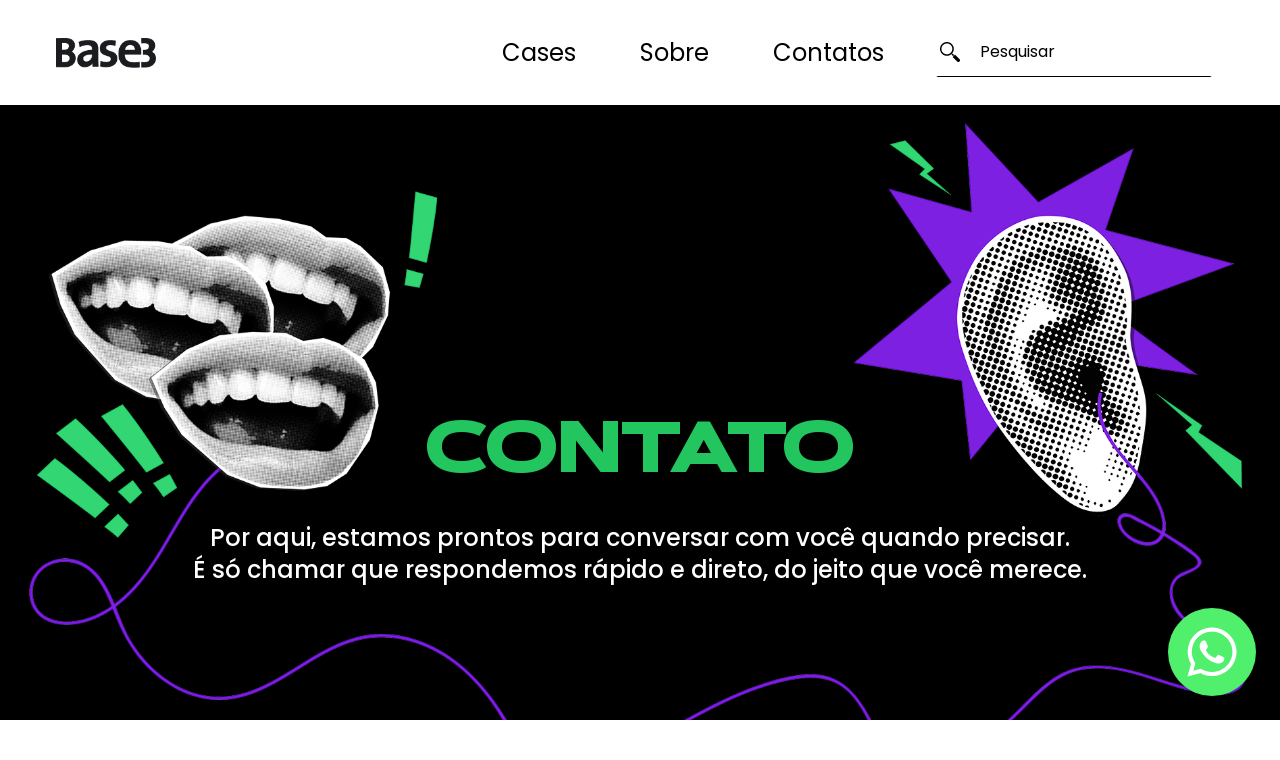

--- FILE ---
content_type: text/html; charset=UTF-8
request_url: https://www.base3.com.br/contato
body_size: 6182
content:
<!-- base.blade.php -->

<!DOCTYPE html>
<html lang="en">
<head>
    <meta charset="UTF-8">
    <meta name="viewport" content="width=device-width, initial-scale=1.0">
    <link rel="preload" as="style" href="https://www.base3.com.br/build/assets/app-CNxmH2Un.css" /><link rel="stylesheet" href="https://www.base3.com.br/build/assets/app-CNxmH2Un.css" data-navigate-track="reload" />    <!-- Livewire Styles --><style >[wire\:loading][wire\:loading], [wire\:loading\.delay][wire\:loading\.delay], [wire\:loading\.inline-block][wire\:loading\.inline-block], [wire\:loading\.inline][wire\:loading\.inline], [wire\:loading\.block][wire\:loading\.block], [wire\:loading\.flex][wire\:loading\.flex], [wire\:loading\.table][wire\:loading\.table], [wire\:loading\.grid][wire\:loading\.grid], [wire\:loading\.inline-flex][wire\:loading\.inline-flex] {display: none;}[wire\:loading\.delay\.none][wire\:loading\.delay\.none], [wire\:loading\.delay\.shortest][wire\:loading\.delay\.shortest], [wire\:loading\.delay\.shorter][wire\:loading\.delay\.shorter], [wire\:loading\.delay\.short][wire\:loading\.delay\.short], [wire\:loading\.delay\.default][wire\:loading\.delay\.default], [wire\:loading\.delay\.long][wire\:loading\.delay\.long], [wire\:loading\.delay\.longer][wire\:loading\.delay\.longer], [wire\:loading\.delay\.longest][wire\:loading\.delay\.longest] {display: none;}[wire\:offline][wire\:offline] {display: none;}[wire\:dirty]:not(textarea):not(input):not(select) {display: none;}:root {--livewire-progress-bar-color: #2299dd;}[x-cloak] {display: none !important;}[wire\:cloak] {display: none !important;}</style>
    <script src="https://cdn.jsdelivr.net/npm/vanilla-tilt@1.7.0/dist/vanilla-tilt.min.js"></script>
    <!-- FAVICONS -->
    <link rel="icon" type="image/png" sizes="32x32" href="https://www.base3.com.br/build/favicon/favicon-32x32.png">
    <link rel="icon" type="image/png" sizes="16x16" href="https://www.base3.com.br/build/favicon/favicon-16x16.png">
    <link rel="icon" type="image/x-icon" href="https://www.base3.com.br/build/favicon/favicon.ico">
    <link rel="apple-touch-icon" sizes="180x180" href="https://www.base3.com.br/build/favicon/apple-touch-icon.png">
    <link rel="icon" type="image/png" sizes="192x192"
        href="https://www.base3.com.br/build/favicon/android-chrome-192x192.png">
    <link rel="icon" type="image/png" sizes="512x512"
        href="https://www.base3.com.br/build/favicon/android-chrome-512x512.png">
        

    <!-- Loader Styles -->
    <style>
        [x-cloak] { display: none !important; }

        .lds-dual-ring {
            display: inline-block;
            width: 80px;
            height: 80px;
            position: absolute;
            transform: scale(3.3)
        }
        .lds-dual-ring:after {
            content: " ";
            display: block;
            width: 64px;
            height: 64px;
            margin: 8px;
            border-radius: 50%;
            border: 2px solid #451e44;
            border-color: #451e44 transparent #451e44 transparent;
            animation: lds-dual-ring 1.4s linear infinite;
        }
        @keyframes lds-dual-ring {
            0% { transform: rotate(0deg); }
            100% { transform: rotate(360deg); }
        }
        .loading-screen {
            position: fixed;
            top: 0;
            left: 0;
            right: 0;
            bottom: 0;
            background-color: white;
            z-index: 99999;
            display: flex;
            justify-content: center;
            align-items: center;
            transition: all 1000ms ease-in-out;
        }
        .loading-screen.hide {
            opacity: 0;
            pointer-events: none;
        }
    </style>
</head>
<body>

    <!-- Loader -->
    <div class="loading-screen" id="loading-screen">
        <div class="lds-dual-ring"></div>
        <img width="140" src="https://www.base3.com.br/build/images/logo-base3.png" alt="Logo Leve Saúde">
    </div>

    <!-- Conteúdo -->
    <div class="3xl:h-[144px] h-[105px]">
    <header class="fixed top-0 left-0 w-full bg-white/90 shadow-md transition-all duration-300 z-[9999]"
        x-data="{ open: false }" x-init="$watch('open', value => document.body.classList.toggle('overflow-hidden', value))">

        <div>
            <nav class="bg-white 3xl:py-5">
                <div class="container max-w-full">
                    <div class="py-6 flex items-center justify-between transition-all duration-300">
                        <div class="hover:scale-105 transition-transform duration-300">
                            <a href="/">
                                <img class="3xl:w-[150px] 3xl:h-[45px] w-[100px] h-[30px]"
                                    src="https://www.base3.com.br/build/images/logo-base3.png" alt="logo base" loading="lazy">
                            </a>
                        </div>

                        <div
                            class="flex md:hidden items-center rounded-full overflow-hidden md:w-[220px] w-[200px] h-[57px] md:ml-0 ml-4">
                             <form action="https://www.base3.com.br/cases" method="GET"
                                    class="flex items-center justify-between border-b border-black px-4 py-3">
                                    <!-- Ícone de lupa -->
                                    <svg xmlns="http://www.w3.org/2000/svg" class="w-5 h-5 text-white" viewBox="0 0 28 28" fill="none">
    <path d="M25.6063 28C26.2432 28 26.8451 27.7445 27.2931 27.293C27.748 26.8415 28 26.2395 28 25.6025C28 24.9655 27.7515 24.3635 27.3001 23.912L20.9974 17.6155L20.3499 18.2595L18.2782 20.335C18.2782 20.3385 18.2782 20.3455 18.2677 20.349C18.2677 20.3525 18.2572 20.3525 18.2467 20.3595L17.6133 21L23.902 27.2895C24.3604 27.7445 24.9659 28 25.6063 28Z" fill="black"/>
    <path d="M17.6939 15.9775C17.1899 16.6145 16.616 17.192 15.9756 17.696L18.0823 19.796L19.8006 18.0775L17.6939 15.9775Z" fill="black"/>
    <path d="M9.67979 19.3655C15.0201 19.3655 19.3631 15.022 19.3631 9.6845C19.3631 4.347 15.0201 0 9.67979 0C4.33946 0 0 4.3435 0 9.681C0 15.0185 4.34296 19.3655 9.67979 19.3655ZM9.67979 2.065C13.8758 2.065 17.2948 5.4845 17.2948 9.681C17.2948 13.8775 13.8758 17.297 9.67979 17.297C5.48381 17.297 2.06474 13.8775 2.06474 9.681C2.06474 5.4845 5.48381 2.065 9.67979 2.065Z" fill="black"/>
    </svg>
                                    <!-- Texto SEARCH como placeholder (sem input real visível) -->
                                    <input type="text" name="query" placeholder="Pesquisar"
                                        value=""
                                        class="bg-transparent text-black placeholder-black text-base font-poppins ml-5 flex-1 focus:outline-none" />

                                </form>
                        </div>

                        <div class="flex items-center ml-5">
                            <ul class="hidden md:flex font-poppins text-xl">
                                <li
                                    class="transition-all duration-300 hover:text-purple-600 hover:scale-105 hover:font-semibold font-poppins lg:text-2xl text-xl">
                                    <a href="/cases">Cases</a>
                                </li>
                                <li
                                    class="mx-16 transition-all duration-300 hover:text-purple-600 hover:scale-105 hover:font-semibold font-poppins lg:text-2xl text-xl">
                                    <a href="/quem-somos">Sobre</a>
                                </li>
                                <li
                                    class="transition-all duration-300 hover:text-purple-600 hover:scale-105 hover:font-semibold font-poppins lg:text-2xl text-xl">
                                    <a href="/contato">Contatos</a>
                                </li>
                            </ul>

                            <div
                                class="hidden md:flex items-center rounded-full overflow-hidden lg:ml-10 ml-5 3xl:w-[400px] lg:w-[300px] h-[57px]">
                                <form action="https://www.base3.com.br/cases" method="GET"
                                    class="flex items-center justify-between border-b border-black px-4 py-3">
                                    <!-- Ícone de lupa -->
                                    <svg xmlns="http://www.w3.org/2000/svg" class="w-5 h-5 text-white" viewBox="0 0 28 28" fill="none">
    <path d="M25.6063 28C26.2432 28 26.8451 27.7445 27.2931 27.293C27.748 26.8415 28 26.2395 28 25.6025C28 24.9655 27.7515 24.3635 27.3001 23.912L20.9974 17.6155L20.3499 18.2595L18.2782 20.335C18.2782 20.3385 18.2782 20.3455 18.2677 20.349C18.2677 20.3525 18.2572 20.3525 18.2467 20.3595L17.6133 21L23.902 27.2895C24.3604 27.7445 24.9659 28 25.6063 28Z" fill="black"/>
    <path d="M17.6939 15.9775C17.1899 16.6145 16.616 17.192 15.9756 17.696L18.0823 19.796L19.8006 18.0775L17.6939 15.9775Z" fill="black"/>
    <path d="M9.67979 19.3655C15.0201 19.3655 19.3631 15.022 19.3631 9.6845C19.3631 4.347 15.0201 0 9.67979 0C4.33946 0 0 4.3435 0 9.681C0 15.0185 4.34296 19.3655 9.67979 19.3655ZM9.67979 2.065C13.8758 2.065 17.2948 5.4845 17.2948 9.681C17.2948 13.8775 13.8758 17.297 9.67979 17.297C5.48381 17.297 2.06474 13.8775 2.06474 9.681C2.06474 5.4845 5.48381 2.065 9.67979 2.065Z" fill="black"/>
    </svg>
                                    <!-- Texto SEARCH como placeholder (sem input real visível) -->
                                    <input type="text" name="query" placeholder="Pesquisar"
                                        value=""
                                        class="bg-transparent text-black placeholder-black text-base font-poppins ml-5 flex-1 focus:outline-none" />

                                </form>
                            </div>
                        </div>

                        <button @click="open = !open" class="md:hidden focus:outline-none">
                            <svg x-show="!open" x-cloak class="w-8 h-8 text-gray-800 transition-transform duration-300"
                                fill="none" stroke="currentColor" viewBox="0 0 24 24"
                                xmlns="http://www.w3.org/2000/svg">
                                <path stroke-linecap="round" stroke-linejoin="round" stroke-width="2"
                                    d="M4 6h16M4 12h16m-7 6h7"></path>
                            </svg>
                            <svg x-show="open" x-cloak class="w-8 h-8 text-gray-800 transition-transform duration-300"
                                fill="none" stroke="currentColor" viewBox="0 0 24 24"
                                xmlns="http://www.w3.org/2000/svg">
                                <path stroke-linecap="round" stroke-linejoin="round" stroke-width="2"
                                    d="M6 18L18 6M6 6l12 12"></path>
                            </svg>
                        </button>
                    </div>
                </div>
            </nav>

            <div x-show="open" x-cloak @click="open = false" x-transition:enter="transition ease-out duration-500"
                x-transition:enter-start="opacity-0" x-transition:enter-end="opacity-100"
                x-transition:leave="transition ease-in duration-500" x-transition:leave-start="opacity-100"
                x-transition:leave-end="opacity-0" class="fixed inset-0 bg-black/50 backdrop-blur-sm md:hidden z-40">

                <div class="bg-white w-64 h-full shadow-lg absolute right-0 top-0 p-6 transform transition-transform"
                    x-transition:enter="transition ease-out duration-500 transform"
                    x-transition:enter-start="translate-x-full" x-transition:enter-end="translate-x-0"
                    x-transition:leave="transition ease-in duration-500 transform"
                    x-transition:leave-start="translate-x-0" x-transition:leave-end="translate-x-full" @click.stop>

                    <button @click="open = false" class="absolute top-4 right-4 focus:outline-none">
                        <svg class="w-8 h-8 text-gray-800" fill="none" stroke="currentColor" viewBox="0 0 24 24"
                            xmlns="http://www.w3.org/2000/svg">
                            <path stroke-linecap="round" stroke-linejoin="round" stroke-width="2"
                                d="M6 18L18 6M6 6l12 12">
                            </path>
                        </svg>
                    </button>

                    <div class="flex flex-col justify-center">
                        <ul class="mt-10 space-y-6 font-poppins text-xl text-gray-800">
                            <li class="transition-all duration-300 hover:text-purple-600 hover:scale-105">
                                <a href="/cases">Cases</a>
                            </li>
                            <li class="transition-all duration-300 hover:text-purple-600 hover:scale-105">
                                <a href="/quem-somos">Sobre</a>
                            </li>
                            <li class="transition-all duration-300 hover:text-purple-600 hover:scale-105">
                                <a href="/contato">Contatos</a>
                            </li>
                        </ul>
                    </div>
                </div>
            </div>
        </div>
    </header>
</div>
    <main><section class="relative bg-black flex flex-col items-center justify-center h-auto">
        <div class="relative flex items-center justify-center w-full h-auto">
            <img src="https://www.base3.com.br/build/images/Banner_Contato.png" alt="Banner"
                class="w-full object-top  object-cover">
            <div
                class="absolute lg:bottom-[23%] md:bottom-[14%] left-1/2 -translate-x-1/2 text-center text-white font-ArtegraSans w-full px-4">
                <h1
                    class="text-green-500 3xl:text-115 xl:text-7xl md:text-5xl text-2xl leading-none font-ArtegraSans font-extrabold uppercase">
                    Contato
                </h1>
                <p class="md:mt-8 mt-5 3xl:text-4xl xl:text-2xl text-lg  font-poppins font-medium 3xl:leading-snug md:block hidden">
                    Por aqui, estamos prontos para conversar com você quando precisar.<br>É só chamar que respondemos
                    rápido e direto, do jeito que você merece.
                </p>
            </div>
        </div>
    </section>

    <section class="md:py-16 py-5 bg-white">
        <div class="container">
            <div class="flex flex-col lg:flex-row items-center justify-center">
                <!-- Coluna de Texto -->
                <div class="w-full lg:w-5/12 text-left pt-10">
                    <h2
                        class="text-2xl md:text-5xl xl:text-6xl 3xl:text-72 font-extrabold leading-tight text-black font-ArtegraSans lg:text-left text-center">
                        VAMOS  CONSTRUIR 
                        <span class="text-purplePaths-100">ALGO INCRÍVEL JUNTOS?</span>
                    </h2>
                    <p
                        class="text-xl md:text-2xl 3xl:text-4xl text-black font-poppins font-semibold mt-6 md:leading-tight lg:text-left text-center">
                        Converse com a gente e dê <br> o primeiro passo na evolução <br> da sua comunicação.
                    </p>
                </div>

                <!-- Coluna do Formulário -->
                <div class="w-full lg:w-7/12 bg-white shadow-lg rounded-2xl md:px-10 px-5 py-11 md:mr-5 mr-0">
                    <form wire:snapshot="{&quot;data&quot;:{&quot;nome&quot;:null,&quot;email&quot;:null,&quot;telefone&quot;:null,&quot;mensagem&quot;:null,&quot;website&quot;:&quot;&quot;},&quot;memo&quot;:{&quot;id&quot;:&quot;bKcrL9LxbyjTBvznjOhY&quot;,&quot;name&quot;:&quot;contact-form&quot;,&quot;path&quot;:&quot;contato&quot;,&quot;method&quot;:&quot;GET&quot;,&quot;children&quot;:[],&quot;scripts&quot;:[],&quot;assets&quot;:[],&quot;errors&quot;:[],&quot;locale&quot;:&quot;en&quot;},&quot;checksum&quot;:&quot;07b4b3931cad43f56d02c25947cbe08b92d41c49b2e9bfd88cea7cc27a86f523&quot;}" wire:effects="[]" wire:id="bKcrL9LxbyjTBvznjOhY" wire:submit.prevent="submit">
    <!-- Honeypot -->
    <div style="display: none;">
        <label for="website">Deixe este campo vazio</label>
        <input type="text" id="website" wire:model="website">
    </div>

    <div class="mb-4">
        <label class="block text-black font-poppins mb-2 md:text-2xl text-xl">Nome</label>
        <input type="text" wire:model.defer="nome"
            class="w-full bg-grayPaths-100 rounded-lg p-4 focus:outline-none focus:ring-2 focus:ring-purple-600">
        <!--[if BLOCK]><![endif]--><!--[if ENDBLOCK]><![endif]-->
    </div>

    <div class="mb-4">
        <label class="block text-black mb-2 md:text-2xl text-xl">Email</label>
        <input type="email" wire:model.defer="email"
            class="w-full bg-grayPaths-100 rounded-lg p-4 focus:outline-none focus:ring-2 focus:ring-purple-600">
        <!--[if BLOCK]><![endif]--><!--[if ENDBLOCK]><![endif]-->
    </div>

    <div class="mb-4">
        <label class="block text-black mb-2 md:text-2xl text-xl">Telefone/WhatsApp</label>
        <input type="text" wire:model.defer="telefone"
            class="w-full bg-grayPaths-100 rounded-lg p-4 focus:outline-none focus:ring-2 focus:ring-purple-600">
        <!--[if BLOCK]><![endif]--><!--[if ENDBLOCK]><![endif]-->
    </div>

    <div class="mb-6">
        <label class="block text-black mb-2 md:text-2xl text-xl">Mensagem</label>
        <textarea wire:model.defer="mensagem"
            class="w-full bg-grayPaths-100 rounded-lg p-4 h-56 focus:outline-none focus:ring-2 focus:ring-purple-600"></textarea>
        <!--[if BLOCK]><![endif]--><!--[if ENDBLOCK]><![endif]-->
    </div>

    <button type="submit" wire:loading.attr="disabled"
        class="px-16 bg-purple-600 text-white font-semibold py-2 rounded-full hover:bg-black duration-500 transition md:text-2xl text-xl font-poppins">
        Enviar
    </button>

    <!--[if BLOCK]><![endif]--><!--[if ENDBLOCK]><![endif]-->
</form>
                </div>
            </div>
        </div>
    </section>

    <section class="md:block hidden">
        <div class="container">
            <div class="flex flex-col items-center justify-center py-16 bg-white">
                <div class="w-full h-[935px] overflow-hidden rounded-xl shadow-lg">
                    <iframe class="w-full h-full"
                        src="https://www.google.com/maps/embed?pb=!1m18!1m12!1m3!1d3675.779259941227!2d-47.0732244!3d-22.8846113!2m3!1f0!2f0!3f0!3m2!1i1024!2i768!4f13.1!3m3!1m2!1s0x94c8c617520f82af%3A0x84377d554f3141ab!2zQmFzZTMgQ29tdW5pY2HDp8Ojbw!5e0!3m2!1spt-BR!2sbr!4v1742399150675!5m2!1spt-BR!2sbr"
                        width="600" height="450" style="border:0;" allowfullscreen="" loading="lazy"
                        referrerpolicy="no-referrer-when-downgrade"></iframe>
                </div>
            </div>
        </div>
    </section></main>
    <footer class="container flex flex-wrap items-center justify-between md:py-20 py-10 border-black md:border-t-4 border-t">
    <div>
        <img class="object-cover mb-5 3xl:w-[150px] md:w-[-138px] md:-[38px] w-[100px]"
            src="https://www.base3.com.br/build/images/BASE3-BLACK.png" alt="logo-base3" loading="lazy">

        
            <div class="mt-10">
                <a href="https://atracaodetalentos.totvs.app/base3" target="_blank" rel="noopener noreferrer"
                    class="text-black font-ArtegraSans font-black text-xl leading-10 hover:underline transition-all duration-300">
                    Trabalhe Conosco
                </a>
            </div>
        

        <h2 class="font-poppins font-medium text-xl text-black leading-10">
            2024 | Todos os direitos reservados</h2>


        <ul class="flex my-3 space-x-5">
                            <li>
                    <a href="https://br.linkedin.com/company/agenciabase3" target="_blank">
                        <img class="md:w-12 md:h-12 w-10 h-10 object-cover rounded-full cursor-pointer transition-transform duration-300 ease-out 
                                hover:scale-110 hover:-translate-y-1 hover:rotate-2 hover:shadow-lg"
                            src="https://www.base3.com.br/build/images/linkedin.png" alt="linkedin">
                    </a>
                </li>
            
                            <li>
                    <a href="https://www.instagram.com/agenciabase3/" target="_blank">
                        <img class="md:w-12 md:h-12 w-10 h-10 object-cover rounded-full cursor-pointer transition-transform duration-300 ease-out 
                                hover:scale-110 hover:-translate-y-1 hover:rotate-2 hover:shadow-lg"
                            src="https://www.base3.com.br/build/images/instagram.png" alt="instagram">
                    </a>
                </li>
            
                            <li>
                    <a href="https://www.youtube.com/@base3propaganda" target="_blank">
                        <img class="md:w-12 md:h-12 w-10 h-10 object-cover rounded-full cursor-pointer transition-transform duration-300 ease-out 
                                hover:scale-110 hover:-translate-y-1 hover:rotate-2 hover:shadow-lg"
                            src="https://www.base3.com.br/build/images/youtube.png" alt="youtube">
                    </a>
                </li>
                    </ul>
    </div>

    <div class="xl:mr-28 mr-5">
        <h2 class="font-ArtegraSans font-black md:text-2xl text-xl text-black leading-10 xl:ml-8 xl:mt-0 mt-5">
            Fale com BASE3
        </h2>
        <a href="https://www.google.com/maps/dir//Rua+Dona+Rosa+de+Gusm%C3%A3o,+973+-+casa+-+sala+01+-+Jardim+Chapad%C3%A3o,+Campinas+-+SP,+13070-187/@-22.8845901,-47.155626,12z/data=!3m1!4b1!4m8!4m7!1m0!1m5!1m1!1s0x94c8c617520f82af:0x84377d554f3141ab!2m2!1d-47.0732244!2d-22.8846113?entry=ttu" target="_blank">
            <div class="flex items-baseline">
                <svg xmlns="http://www.w3.org/2000/svg" class="mr-3 w-5 h-5 object-contain md:block hidden" viewBox="0 0 320 512"><!--!Font Awesome Free 6.7.2 by @fontawesome - https://fontawesome.com License - https://fontawesome.com/license/free Copyright 2025 Fonticons, Inc.--><path d="M16 144a144 144 0 1 1 288 0A144 144 0 1 1 16 144zM160 80c8.8 0 16-7.2 16-16s-7.2-16-16-16c-53 0-96 43-96 96c0 8.8 7.2 16 16 16s16-7.2 16-16c0-35.3 28.7-64 64-64zM128 480l0-162.9c10.4 1.9 21.1 2.9 32 2.9s21.6-1 32-2.9L192 480c0 17.7-14.3 32-32 32s-32-14.3-32-32z"/></svg>                <h3 class="font-poppins 3xl:text-2xl text-xl font-semibold leading-7">
                    SP - Rua Dona Rosa de Gusmão, <br />
973 Jardim Chapadão, Campinas
                </h3>
            </div>
        </a>
    </div>


    <a href="https://wa.me/5511994486378?text=Olá,%20Somos%20da%20Base%203!" target="_blank"
        class="fixed bottom-6 right-6 bg-[#50F06C] text-white p-4 rounded-full text-xl shadow-lg hover:bg-green-600 transition z-[9999]">
        <svg class="md:w-14 md:h-14 w-7 h-7 fill-current " xmlns="http://www.w3.org/2000/svg"
            viewBox="0 0 448 512"><!--!Font Awesome Free 6.7.2 by @fontawesome - https://fontawesome.com License - https://fontawesome.com/license/free Copyright 2025 Fonticons, Inc.-->
            <path
                d="M380.9 97.1C339 55.1 283.2 32 223.9 32c-122.4 0-222 99.6-222 222 0 39.1 10.2 77.3 29.6 111L0 480l117.7-30.9c32.4 17.7 68.9 27 106.1 27h.1c122.3 0 224.1-99.6 224.1-222 0-59.3-25.2-115-67.1-157zm-157 341.6c-33.2 0-65.7-8.9-94-25.7l-6.7-4-69.8 18.3L72 359.2l-4.4-7c-18.5-29.4-28.2-63.3-28.2-98.2 0-101.7 82.8-184.5 184.6-184.5 49.3 0 95.6 19.2 130.4 54.1 34.8 34.9 56.2 81.2 56.1 130.5 0 101.8-84.9 184.6-186.6 184.6zm101.2-138.2c-5.5-2.8-32.8-16.2-37.9-18-5.1-1.9-8.8-2.8-12.5 2.8-3.7 5.6-14.3 18-17.6 21.8-3.2 3.7-6.5 4.2-12 1.4-32.6-16.3-54-29.1-75.5-66-5.7-9.8 5.7-9.1 16.3-30.3 1.8-3.7 .9-6.9-.5-9.7-1.4-2.8-12.5-30.1-17.1-41.2-4.5-10.8-9.1-9.3-12.5-9.5-3.2-.2-6.9-.2-10.6-.2-3.7 0-9.7 1.4-14.8 6.9-5.1 5.6-19.4 19-19.4 46.3 0 27.3 19.9 53.7 22.6 57.4 2.8 3.7 39.1 59.7 94.8 83.8 35.2 15.2 49 16.5 66.6 13.9 10.7-1.6 32.8-13.4 37.4-26.4 4.6-13 4.6-24.1 3.2-26.4-1.3-2.5-5-3.9-10.5-6.6z" />
        </svg>
    </a>
</footer>

    <!-- Scripts -->
    <link rel="preload" as="style" href="https://www.base3.com.br/build/assets/app-8mCRkJRi.css" /><link rel="modulepreload" href="https://www.base3.com.br/build/assets/app-CNdKzVge.js" /><link rel="stylesheet" href="https://www.base3.com.br/build/assets/app-8mCRkJRi.css" data-navigate-track="reload" /><script type="module" src="https://www.base3.com.br/build/assets/app-CNdKzVge.js" data-navigate-track="reload"></script>    <script src="/livewire/livewire.min.js?id=df3a17f2"   data-csrf="mslQkg52ysNU2HmcJE1daYP3fYnDCgeJuRVvXwv6" data-update-uri="/livewire/update" data-navigate-once="true"></script>

    <!-- Loader Hide Script -->
    <script>
        window.addEventListener('DOMContentLoaded', () => {
            document.getElementById('loading-screen')?.classList.add('hide');
        });
    </script>

</body>
</html>


--- FILE ---
content_type: text/css
request_url: https://www.base3.com.br/build/assets/app-CNxmH2Un.css
body_size: 8271
content:
*,:before,:after{--tw-border-spacing-x: 0;--tw-border-spacing-y: 0;--tw-translate-x: 0;--tw-translate-y: 0;--tw-rotate: 0;--tw-skew-x: 0;--tw-skew-y: 0;--tw-scale-x: 1;--tw-scale-y: 1;--tw-pan-x: ;--tw-pan-y: ;--tw-pinch-zoom: ;--tw-scroll-snap-strictness: proximity;--tw-gradient-from-position: ;--tw-gradient-via-position: ;--tw-gradient-to-position: ;--tw-ordinal: ;--tw-slashed-zero: ;--tw-numeric-figure: ;--tw-numeric-spacing: ;--tw-numeric-fraction: ;--tw-ring-inset: ;--tw-ring-offset-width: 0px;--tw-ring-offset-color: #fff;--tw-ring-color: rgb(59 130 246 / .5);--tw-ring-offset-shadow: 0 0 #0000;--tw-ring-shadow: 0 0 #0000;--tw-shadow: 0 0 #0000;--tw-shadow-colored: 0 0 #0000;--tw-blur: ;--tw-brightness: ;--tw-contrast: ;--tw-grayscale: ;--tw-hue-rotate: ;--tw-invert: ;--tw-saturate: ;--tw-sepia: ;--tw-drop-shadow: ;--tw-backdrop-blur: ;--tw-backdrop-brightness: ;--tw-backdrop-contrast: ;--tw-backdrop-grayscale: ;--tw-backdrop-hue-rotate: ;--tw-backdrop-invert: ;--tw-backdrop-opacity: ;--tw-backdrop-saturate: ;--tw-backdrop-sepia: ;--tw-contain-size: ;--tw-contain-layout: ;--tw-contain-paint: ;--tw-contain-style: }::backdrop{--tw-border-spacing-x: 0;--tw-border-spacing-y: 0;--tw-translate-x: 0;--tw-translate-y: 0;--tw-rotate: 0;--tw-skew-x: 0;--tw-skew-y: 0;--tw-scale-x: 1;--tw-scale-y: 1;--tw-pan-x: ;--tw-pan-y: ;--tw-pinch-zoom: ;--tw-scroll-snap-strictness: proximity;--tw-gradient-from-position: ;--tw-gradient-via-position: ;--tw-gradient-to-position: ;--tw-ordinal: ;--tw-slashed-zero: ;--tw-numeric-figure: ;--tw-numeric-spacing: ;--tw-numeric-fraction: ;--tw-ring-inset: ;--tw-ring-offset-width: 0px;--tw-ring-offset-color: #fff;--tw-ring-color: rgb(59 130 246 / .5);--tw-ring-offset-shadow: 0 0 #0000;--tw-ring-shadow: 0 0 #0000;--tw-shadow: 0 0 #0000;--tw-shadow-colored: 0 0 #0000;--tw-blur: ;--tw-brightness: ;--tw-contrast: ;--tw-grayscale: ;--tw-hue-rotate: ;--tw-invert: ;--tw-saturate: ;--tw-sepia: ;--tw-drop-shadow: ;--tw-backdrop-blur: ;--tw-backdrop-brightness: ;--tw-backdrop-contrast: ;--tw-backdrop-grayscale: ;--tw-backdrop-hue-rotate: ;--tw-backdrop-invert: ;--tw-backdrop-opacity: ;--tw-backdrop-saturate: ;--tw-backdrop-sepia: ;--tw-contain-size: ;--tw-contain-layout: ;--tw-contain-paint: ;--tw-contain-style: }*,:before,:after{box-sizing:border-box;border-width:0;border-style:solid;border-color:#e5e7eb}:before,:after{--tw-content: ""}html,:host{line-height:1.5;-webkit-text-size-adjust:100%;-moz-tab-size:4;-o-tab-size:4;tab-size:4;font-family:ui-sans-serif,system-ui,sans-serif,"Apple Color Emoji","Segoe UI Emoji",Segoe UI Symbol,"Noto Color Emoji";font-feature-settings:normal;font-variation-settings:normal;-webkit-tap-highlight-color:transparent}body{margin:0;line-height:inherit}hr{height:0;color:inherit;border-top-width:1px}abbr:where([title]){-webkit-text-decoration:underline dotted;text-decoration:underline dotted}h1,h2,h3,h4,h5,h6{font-size:inherit;font-weight:inherit}a{color:inherit;text-decoration:inherit}b,strong{font-weight:bolder}code,kbd,samp,pre{font-family:ui-monospace,SFMono-Regular,Menlo,Monaco,Consolas,Liberation Mono,Courier New,monospace;font-feature-settings:normal;font-variation-settings:normal;font-size:1em}small{font-size:80%}sub,sup{font-size:75%;line-height:0;position:relative;vertical-align:baseline}sub{bottom:-.25em}sup{top:-.5em}table{text-indent:0;border-color:inherit;border-collapse:collapse}button,input,optgroup,select,textarea{font-family:inherit;font-feature-settings:inherit;font-variation-settings:inherit;font-size:100%;font-weight:inherit;line-height:inherit;letter-spacing:inherit;color:inherit;margin:0;padding:0}button,select{text-transform:none}button,input:where([type=button]),input:where([type=reset]),input:where([type=submit]){-webkit-appearance:button;background-color:transparent;background-image:none}:-moz-focusring{outline:auto}:-moz-ui-invalid{box-shadow:none}progress{vertical-align:baseline}::-webkit-inner-spin-button,::-webkit-outer-spin-button{height:auto}[type=search]{-webkit-appearance:textfield;outline-offset:-2px}::-webkit-search-decoration{-webkit-appearance:none}::-webkit-file-upload-button{-webkit-appearance:button;font:inherit}summary{display:list-item}blockquote,dl,dd,h1,h2,h3,h4,h5,h6,hr,figure,p,pre{margin:0}fieldset{margin:0;padding:0}legend{padding:0}ol,ul,menu{list-style:none;margin:0;padding:0}dialog{padding:0}textarea{resize:vertical}input::-moz-placeholder,textarea::-moz-placeholder{opacity:1;color:#9ca3af}input::placeholder,textarea::placeholder{opacity:1;color:#9ca3af}button,[role=button]{cursor:pointer}:disabled{cursor:default}img,svg,video,canvas,audio,iframe,embed,object{display:block;vertical-align:middle}img,video{max-width:100%;height:auto}[hidden]:where(:not([hidden=until-found])){display:none}.container{width:100%}@media (min-width: 640px){.container{max-width:640px}}@media (min-width: 768px){.container{max-width:768px}}@media (min-width: 1024px){.container{max-width:1024px}}@media (min-width: 1280px){.container{max-width:1280px}}@media (min-width: 1536px){.container{max-width:1536px}}@media (min-width: 1700px){.container{max-width:1700px}}@media (min-width: 2200px){.container{max-width:2200px}}.fixed{position:fixed}.absolute{position:absolute}.relative{position:relative}.inset-0{top:0;right:0;bottom:0;left:0}.-top-10{top:-2.5rem}.-top-12{top:-3rem}.bottom-0{bottom:0}.bottom-6{bottom:1.5rem}.bottom-\[19rem\]{bottom:19rem}.left-0{left:0}.left-1\/2{left:50%}.left-24{left:6rem}.left-\[36\%\]{left:36%}.right-0{right:0}.right-24{right:6rem}.right-4{right:1rem}.right-6{right:1.5rem}.top-0{top:0}.top-2{top:.5rem}.top-4{top:1rem}.top-\[-167px\]{top:-167px}.z-0{z-index:0}.z-10{z-index:10}.z-20{z-index:20}.z-40{z-index:40}.z-\[9999\]{z-index:9999}.-mx-4{margin-left:-1rem;margin-right:-1rem}.mx-16{margin-left:4rem;margin-right:4rem}.mx-auto{margin-left:auto;margin-right:auto}.my-10{margin-top:2.5rem;margin-bottom:2.5rem}.my-16{margin-top:4rem;margin-bottom:4rem}.my-28{margin-top:7rem;margin-bottom:7rem}.my-3{margin-top:.75rem;margin-bottom:.75rem}.my-5{margin-top:1.25rem;margin-bottom:1.25rem}.-ml-px{margin-left:-1px}.-mt-11{margin-top:-2.75rem}.-mt-14{margin-top:-3.5rem}.mb-10{margin-bottom:2.5rem}.mb-16{margin-bottom:4rem}.mb-2{margin-bottom:.5rem}.mb-4{margin-bottom:1rem}.mb-5{margin-bottom:1.25rem}.mb-6{margin-bottom:1.5rem}.mb-8{margin-bottom:2rem}.mb-\[-6\.7rem\]{margin-bottom:-6.7rem}.ml-0{margin-left:0}.ml-2{margin-left:.5rem}.ml-3{margin-left:.75rem}.ml-4{margin-left:1rem}.ml-5{margin-left:1.25rem}.mr-0{margin-right:0}.mr-2{margin-right:.5rem}.mr-3{margin-right:.75rem}.mr-5{margin-right:1.25rem}.mt-0{margin-top:0}.mt-1{margin-top:.25rem}.mt-10{margin-top:2.5rem}.mt-12{margin-top:3rem}.mt-16{margin-top:4rem}.mt-24{margin-top:6rem}.mt-3{margin-top:.75rem}.mt-4{margin-top:1rem}.mt-5{margin-top:1.25rem}.mt-6{margin-top:1.5rem}.mt-8{margin-top:2rem}.mt-\[90px\]{margin-top:90px}.line-clamp-4{overflow:hidden;display:-webkit-box;-webkit-box-orient:vertical;-webkit-line-clamp:4}.block{display:block}.inline-block{display:inline-block}.flex{display:flex}.inline-flex{display:inline-flex}.grid{display:grid}.hidden{display:none}.aspect-\[4\/3\]{aspect-ratio:4/3}.h-1\/2{height:50%}.h-10{height:2.5rem}.h-20{height:5rem}.h-5{height:1.25rem}.h-56{height:14rem}.h-6{height:1.5rem}.h-7{height:1.75rem}.h-8{height:2rem}.h-9{height:2.25rem}.h-\[105px\]{height:105px}.h-\[300px\]{height:300px}.h-\[30px\]{height:30px}.h-\[56\%\]{height:56%}.h-\[57px\]{height:57px}.h-\[60px\]{height:60px}.h-\[935px\]{height:935px}.h-auto{height:auto}.h-full{height:100%}.h-screen{height:100vh}.w-10{width:2.5rem}.w-20{width:5rem}.w-5{width:1.25rem}.w-6{width:1.5rem}.w-6\/12{width:50%}.w-64{width:16rem}.w-7{width:1.75rem}.w-8{width:2rem}.w-9{width:2.25rem}.w-\[100px\]{width:100px}.w-\[120px\]{width:120px}.w-\[200px\]{width:200px}.w-\[60px\]{width:60px}.w-full{width:100%}.min-w-\[381px\]{min-width:381px}.max-w-\[2000px\]{max-width:2000px}.max-w-\[300px\]{max-width:300px}.max-w-full{max-width:1920px}.max-w-xl{max-width:36rem}.flex-1{flex:1 1 0%}.flex-grow,.grow{flex-grow:1}.-translate-x-1\/2{--tw-translate-x: -50%;transform:translate(var(--tw-translate-x),var(--tw-translate-y)) rotate(var(--tw-rotate)) skew(var(--tw-skew-x)) skewY(var(--tw-skew-y)) scaleX(var(--tw-scale-x)) scaleY(var(--tw-scale-y))}.translate-x-0{--tw-translate-x: 0px;transform:translate(var(--tw-translate-x),var(--tw-translate-y)) rotate(var(--tw-rotate)) skew(var(--tw-skew-x)) skewY(var(--tw-skew-y)) scaleX(var(--tw-scale-x)) scaleY(var(--tw-scale-y))}.translate-x-\[-50\%\]{--tw-translate-x: -50%;transform:translate(var(--tw-translate-x),var(--tw-translate-y)) rotate(var(--tw-rotate)) skew(var(--tw-skew-x)) skewY(var(--tw-skew-y)) scaleX(var(--tw-scale-x)) scaleY(var(--tw-scale-y))}.translate-x-full{--tw-translate-x: 100%;transform:translate(var(--tw-translate-x),var(--tw-translate-y)) rotate(var(--tw-rotate)) skew(var(--tw-skew-x)) skewY(var(--tw-skew-y)) scaleX(var(--tw-scale-x)) scaleY(var(--tw-scale-y))}.scale-100{--tw-scale-x: 1;--tw-scale-y: 1;transform:translate(var(--tw-translate-x),var(--tw-translate-y)) rotate(var(--tw-rotate)) skew(var(--tw-skew-x)) skewY(var(--tw-skew-y)) scaleX(var(--tw-scale-x)) scaleY(var(--tw-scale-y))}.transform{transform:translate(var(--tw-translate-x),var(--tw-translate-y)) rotate(var(--tw-rotate)) skew(var(--tw-skew-x)) skewY(var(--tw-skew-y)) scaleX(var(--tw-scale-x)) scaleY(var(--tw-scale-y))}.cursor-default{cursor:default}.cursor-pointer{cursor:pointer}.scroll-mt-\[90px\]{scroll-margin-top:90px}.list-inside{list-style-position:inside}.list-disc{list-style-type:disc}.grid-cols-1{grid-template-columns:repeat(1,minmax(0,1fr))}.grid-cols-2{grid-template-columns:repeat(2,minmax(0,1fr))}.flex-row{flex-direction:row}.flex-col{flex-direction:column}.flex-wrap{flex-wrap:wrap}.items-center{align-items:center}.items-baseline{align-items:baseline}.items-stretch{align-items:stretch}.justify-start{justify-content:flex-start}.justify-center{justify-content:center}.justify-between{justify-content:space-between}.justify-items-center{justify-items:center}.gap-10{gap:2.5rem}.gap-2{gap:.5rem}.gap-6{gap:1.5rem}.gap-8{gap:2rem}.gap-x-4{-moz-column-gap:1rem;column-gap:1rem}.gap-y-3{row-gap:.75rem}.space-x-5>:not([hidden])~:not([hidden]){--tw-space-x-reverse: 0;margin-right:calc(1.25rem * var(--tw-space-x-reverse));margin-left:calc(1.25rem * calc(1 - var(--tw-space-x-reverse)))}.space-y-2>:not([hidden])~:not([hidden]){--tw-space-y-reverse: 0;margin-top:calc(.5rem * calc(1 - var(--tw-space-y-reverse)));margin-bottom:calc(.5rem * var(--tw-space-y-reverse))}.space-y-6>:not([hidden])~:not([hidden]){--tw-space-y-reverse: 0;margin-top:calc(1.5rem * calc(1 - var(--tw-space-y-reverse)));margin-bottom:calc(1.5rem * var(--tw-space-y-reverse))}.overflow-hidden{overflow:hidden}.rounded-2xl{border-radius:1rem}.rounded-3xl{border-radius:1.5rem}.rounded-\[40px\]{border-radius:40px}.rounded-full{border-radius:9999px}.rounded-lg{border-radius:.5rem}.rounded-md{border-radius:.375rem}.rounded-xl{border-radius:.75rem}.rounded-b-3xl{border-bottom-right-radius:1.5rem;border-bottom-left-radius:1.5rem}.rounded-l-md{border-top-left-radius:.375rem;border-bottom-left-radius:.375rem}.rounded-r-md{border-top-right-radius:.375rem;border-bottom-right-radius:.375rem}.rounded-t-3xl{border-top-left-radius:1.5rem;border-top-right-radius:1.5rem}.border{border-width:1px}.border-2{border-width:2px}.border-4{border-width:4px}.border-b{border-bottom-width:1px}.border-t{border-top-width:1px}.border-black{--tw-border-opacity: 1;border-color:rgb(0 0 0 / var(--tw-border-opacity, 1))}.border-gray-300{--tw-border-opacity: 1;border-color:rgb(209 213 219 / var(--tw-border-opacity, 1))}.border-purple-600{--tw-border-opacity: 1;border-color:rgb(147 51 234 / var(--tw-border-opacity, 1))}.border-purplePaths-100{--tw-border-opacity: 1;border-color:rgb(126 32 226 / var(--tw-border-opacity, 1))}.border-white{--tw-border-opacity: 1;border-color:rgb(255 255 255 / var(--tw-border-opacity, 1))}.border-opacity-25{--tw-border-opacity: .25}.border-opacity-50{--tw-border-opacity: .5}.bg-\[\#50F06C\]{--tw-bg-opacity: 1;background-color:rgb(80 240 108 / var(--tw-bg-opacity, 1))}.bg-\[\#7E20E2\]{--tw-bg-opacity: 1;background-color:rgb(126 32 226 / var(--tw-bg-opacity, 1))}.bg-black{--tw-bg-opacity: 1;background-color:rgb(0 0 0 / var(--tw-bg-opacity, 1))}.bg-black\/50{background-color:#00000080}.bg-blackPaths-100{--tw-bg-opacity: 1;background-color:rgb(10 1 19 / var(--tw-bg-opacity, 1))}.bg-grayPaths-100{--tw-bg-opacity: 1;background-color:rgb(250 250 250 / var(--tw-bg-opacity, 1))}.bg-greenPaths-100{--tw-bg-opacity: 1;background-color:rgb(50 215 116 / var(--tw-bg-opacity, 1))}.bg-purple-600{--tw-bg-opacity: 1;background-color:rgb(147 51 234 / var(--tw-bg-opacity, 1))}.bg-purplePaths-100{--tw-bg-opacity: 1;background-color:rgb(126 32 226 / var(--tw-bg-opacity, 1))}.bg-transparent{background-color:transparent}.bg-white{--tw-bg-opacity: 1;background-color:rgb(255 255 255 / var(--tw-bg-opacity, 1))}.bg-white\/90{background-color:#ffffffe6}.bg-gradient-to-r{background-image:linear-gradient(to right,var(--tw-gradient-stops))}.from-purple-500{--tw-gradient-from: #a855f7 var(--tw-gradient-from-position);--tw-gradient-to: rgb(168 85 247 / 0) var(--tw-gradient-to-position);--tw-gradient-stops: var(--tw-gradient-from), var(--tw-gradient-to)}.to-purple-700{--tw-gradient-to: #7e22ce var(--tw-gradient-to-position)}.bg-cover{background-size:cover}.bg-center{background-position:center}.bg-no-repeat{background-repeat:no-repeat}.fill-current{fill:currentColor}.object-contain{-o-object-fit:contain;object-fit:contain}.object-cover{-o-object-fit:cover;object-fit:cover}.object-top{-o-object-position:top;object-position:top}.p-10{padding:2.5rem}.p-4{padding:1rem}.p-5{padding:1.25rem}.p-6{padding:1.5rem}.p-8{padding:2rem}.px-1{padding-left:.25rem;padding-right:.25rem}.px-10{padding-left:2.5rem;padding-right:2.5rem}.px-11{padding-left:2.75rem;padding-right:2.75rem}.px-16{padding-left:4rem;padding-right:4rem}.px-2{padding-left:.5rem;padding-right:.5rem}.px-24{padding-left:6rem;padding-right:6rem}.px-4{padding-left:1rem;padding-right:1rem}.px-5{padding-left:1.25rem;padding-right:1.25rem}.py-1{padding-top:.25rem;padding-bottom:.25rem}.py-10{padding-top:2.5rem;padding-bottom:2.5rem}.py-11{padding-top:2.75rem;padding-bottom:2.75rem}.py-16{padding-top:4rem;padding-bottom:4rem}.py-2{padding-top:.5rem;padding-bottom:.5rem}.py-20{padding-top:5rem;padding-bottom:5rem}.py-3{padding-top:.75rem;padding-bottom:.75rem}.py-4{padding-top:1rem;padding-bottom:1rem}.py-5{padding-top:1.25rem;padding-bottom:1.25rem}.py-6{padding-top:1.5rem;padding-bottom:1.5rem}.py-8{padding-top:2rem;padding-bottom:2rem}.pb-0{padding-bottom:0}.pb-10{padding-bottom:2.5rem}.pb-12{padding-bottom:3rem}.pb-14{padding-bottom:3.5rem}.pb-5{padding-bottom:1.25rem}.pb-6{padding-bottom:1.5rem}.pt-0{padding-top:0}.pt-10{padding-top:2.5rem}.pt-5{padding-top:1.25rem}.text-left{text-align:left}.text-center{text-align:center}.font-ArtegraSans{font-family:Artegra Sans Extended,ui-sans-serif,system-ui,sans-serif,"Apple Color Emoji","Segoe UI Emoji",Segoe UI Symbol,"Noto Color Emoji"}.font-poppins{font-family:Poppins,ui-sans-serif,system-ui,sans-serif,"Apple Color Emoji","Segoe UI Emoji",Segoe UI Symbol,"Noto Color Emoji"}.text-2xl{font-size:1.5rem;line-height:2rem}.text-3xl{font-size:1.875rem;line-height:2.25rem}.text-4xl{font-size:2.25rem;line-height:2.5rem}.text-base{font-size:1rem;line-height:1.5rem}.text-lg{font-size:1.125rem;line-height:1.75rem}.text-sm{font-size:.875rem;line-height:1.25rem}.text-xl{font-size:1.25rem;line-height:1.75rem}.text-xs{font-size:.75rem;line-height:1rem}.font-black{font-weight:900}.font-bold{font-weight:700}.font-extrabold{font-weight:800}.font-medium{font-weight:500}.font-semibold{font-weight:600}.uppercase{text-transform:uppercase}.capitalize{text-transform:capitalize}.\!leading-tight{line-height:1.25!important}.leading-10{line-height:2.5rem}.leading-5{line-height:1.25rem}.leading-6{line-height:1.5rem}.leading-7{line-height:1.75rem}.leading-none{line-height:1}.leading-relaxed{line-height:1.625}.leading-tight{line-height:1.25}.text-\[\#32e67f\]{--tw-text-opacity: 1;color:rgb(50 230 127 / var(--tw-text-opacity, 1))}.text-black{--tw-text-opacity: 1;color:rgb(0 0 0 / var(--tw-text-opacity, 1))}.text-gray-500{--tw-text-opacity: 1;color:rgb(107 114 128 / var(--tw-text-opacity, 1))}.text-gray-700{--tw-text-opacity: 1;color:rgb(55 65 81 / var(--tw-text-opacity, 1))}.text-gray-800{--tw-text-opacity: 1;color:rgb(31 41 55 / var(--tw-text-opacity, 1))}.text-green-500{--tw-text-opacity: 1;color:rgb(34 197 94 / var(--tw-text-opacity, 1))}.text-green-600{--tw-text-opacity: 1;color:rgb(22 163 74 / var(--tw-text-opacity, 1))}.text-greenPaths-100{--tw-text-opacity: 1;color:rgb(50 215 116 / var(--tw-text-opacity, 1))}.text-purple-600{--tw-text-opacity: 1;color:rgb(147 51 234 / var(--tw-text-opacity, 1))}.text-purplePaths-100{--tw-text-opacity: 1;color:rgb(126 32 226 / var(--tw-text-opacity, 1))}.text-red-600{--tw-text-opacity: 1;color:rgb(220 38 38 / var(--tw-text-opacity, 1))}.text-white{--tw-text-opacity: 1;color:rgb(255 255 255 / var(--tw-text-opacity, 1))}.underline{text-decoration-line:underline}.underline-offset-\[8px\]{text-underline-offset:8px}.placeholder-black::-moz-placeholder{--tw-placeholder-opacity: 1;color:rgb(0 0 0 / var(--tw-placeholder-opacity, 1))}.placeholder-black::placeholder{--tw-placeholder-opacity: 1;color:rgb(0 0 0 / var(--tw-placeholder-opacity, 1))}.opacity-0{opacity:0}.opacity-100{opacity:1}.opacity-90{opacity:.9}.shadow-lg{--tw-shadow: 0 10px 15px -3px rgb(0 0 0 / .1), 0 4px 6px -4px rgb(0 0 0 / .1);--tw-shadow-colored: 0 10px 15px -3px var(--tw-shadow-color), 0 4px 6px -4px var(--tw-shadow-color);box-shadow:var(--tw-ring-offset-shadow, 0 0 #0000),var(--tw-ring-shadow, 0 0 #0000),var(--tw-shadow)}.shadow-md{--tw-shadow: 0 4px 6px -1px rgb(0 0 0 / .1), 0 2px 4px -2px rgb(0 0 0 / .1);--tw-shadow-colored: 0 4px 6px -1px var(--tw-shadow-color), 0 2px 4px -2px var(--tw-shadow-color);box-shadow:var(--tw-ring-offset-shadow, 0 0 #0000),var(--tw-ring-shadow, 0 0 #0000),var(--tw-shadow)}.shadow-sm{--tw-shadow: 0 1px 2px 0 rgb(0 0 0 / .05);--tw-shadow-colored: 0 1px 2px 0 var(--tw-shadow-color);box-shadow:var(--tw-ring-offset-shadow, 0 0 #0000),var(--tw-ring-shadow, 0 0 #0000),var(--tw-shadow)}.shadow-black\/40{--tw-shadow-color: rgb(0 0 0 / .4);--tw-shadow: var(--tw-shadow-colored)}.ring-gray-300{--tw-ring-opacity: 1;--tw-ring-color: rgb(209 213 219 / var(--tw-ring-opacity, 1))}.blur-md{--tw-blur: blur(12px);filter:var(--tw-blur) var(--tw-brightness) var(--tw-contrast) var(--tw-grayscale) var(--tw-hue-rotate) var(--tw-invert) var(--tw-saturate) var(--tw-sepia) var(--tw-drop-shadow)}.backdrop-blur-sm{--tw-backdrop-blur: blur(4px);-webkit-backdrop-filter:var(--tw-backdrop-blur) var(--tw-backdrop-brightness) var(--tw-backdrop-contrast) var(--tw-backdrop-grayscale) var(--tw-backdrop-hue-rotate) var(--tw-backdrop-invert) var(--tw-backdrop-opacity) var(--tw-backdrop-saturate) var(--tw-backdrop-sepia);backdrop-filter:var(--tw-backdrop-blur) var(--tw-backdrop-brightness) var(--tw-backdrop-contrast) var(--tw-backdrop-grayscale) var(--tw-backdrop-hue-rotate) var(--tw-backdrop-invert) var(--tw-backdrop-opacity) var(--tw-backdrop-saturate) var(--tw-backdrop-sepia)}.transition{transition-property:color,background-color,border-color,text-decoration-color,fill,stroke,opacity,box-shadow,transform,filter,-webkit-backdrop-filter;transition-property:color,background-color,border-color,text-decoration-color,fill,stroke,opacity,box-shadow,transform,filter,backdrop-filter;transition-property:color,background-color,border-color,text-decoration-color,fill,stroke,opacity,box-shadow,transform,filter,backdrop-filter,-webkit-backdrop-filter;transition-timing-function:cubic-bezier(.4,0,.2,1);transition-duration:.15s}.transition-all{transition-property:all;transition-timing-function:cubic-bezier(.4,0,.2,1);transition-duration:.15s}.transition-colors{transition-property:color,background-color,border-color,text-decoration-color,fill,stroke;transition-timing-function:cubic-bezier(.4,0,.2,1);transition-duration:.15s}.transition-opacity{transition-property:opacity;transition-timing-function:cubic-bezier(.4,0,.2,1);transition-duration:.15s}.transition-transform{transition-property:transform;transition-timing-function:cubic-bezier(.4,0,.2,1);transition-duration:.15s}.duration-150{transition-duration:.15s}.duration-300{transition-duration:.3s}.duration-500{transition-duration:.5s}.ease-in{transition-timing-function:cubic-bezier(.4,0,1,1)}.ease-in-out{transition-timing-function:cubic-bezier(.4,0,.2,1)}.ease-out{transition-timing-function:cubic-bezier(0,0,.2,1)}.container{margin-left:auto;margin-right:auto;width:100%;max-width:100%;padding-left:1rem;padding-right:1rem}@media (min-width: 640px){.container{max-width:540px}}@media (min-width: 768px){.container{max-width:720px}}@media (min-width: 1024px){.container{max-width:960px}}@media (min-width: 1280px){.container{max-width:1200px}}@media (min-width: 1536px){.container{max-width:1297px}}@media (min-width: 1700px){.container{max-width:1622px}}@media (min-width: 2100px){.container{max-width:2100px}}[data-content=roxo] strong{font-weight:700;--tw-text-opacity: 1;color:rgb(126 32 226 / var(--tw-text-opacity, 1))}[data-content=verde] strong{font-weight:700;--tw-text-opacity: 1;color:rgb(50 215 116 / var(--tw-text-opacity, 1))}[data-content=white] strong{font-weight:700;--tw-text-opacity: 1;color:rgb(255 255 255 / var(--tw-text-opacity, 1))}.segmentos .container{max-width:1400px;padding-left:2rem;padding-right:2rem}.swiper-pagination-card-depoimentos .swiper-pagination-bullet-active{background-color:#000!important}.swiperCardsSegmentos .swiper-slide{height:auto}.swiper-pagination-bullet{margin-left:.25rem!important;margin-right:.25rem!important;height:.75rem!important;width:.75rem!important}.swiper-pagination-bullet{--tw-bg-opacity: 1 !important;background-color:rgb(217 217 217 / var(--tw-bg-opacity, 1))!important;opacity:1!important;transition-property:all!important;transition-timing-function:cubic-bezier(.4,0,.2,1)!important;transition-duration:.3s!important}.swiper-pagination-bullet-active{--tw-bg-opacity: 1 !important;background-color:rgb(50 215 116 / var(--tw-bg-opacity, 1))!important;opacity:1!important}.swiper-pagination.swiper-pagination-principal{bottom:20px!important}.swiper-pagination{bottom:22px!important}.swiper-pagination-structure{bottom:-15px!important}.swiper-pagination-related-cases{bottom:-2px!important}.swiper-pagination-segmentos{bottom:-34px!important}.swiper-pagination-latest-cases{bottom:-30px!important}.swiper-pagination-card-depoimentos{bottom:-47px!important}.swiper-pagination-details-cards{bottom:1px!important}.swiper-pagination-trajetos{bottom:-37px!important}.swiper-button-prev-projetos{left:-60px!important}.swiper-button-prev-principal{left:29px!important}.swiper-button-prev-segmentos{left:-80px!important}.swiper-button-next-principal{right:29px!important}.swiper-button-next-structure{right:-109px!important}.swiper-button-prev-structure{left:-109px!important}.swiper-button-next-segmentos{right:-80px!important}.swiper-button-prev-detals-case{left:41px!important}.swiper-button-prev-trajetos{left:45px!important}.swiper-button-next-trajetos{right:45px!important}.swiper-button-next-details-case{right:41px!important}@media screen and (max-width: 1600px){.swiper-button-prev-segmentos,.swiper-button-prev-principal{left:16px!important}.swiper-button-next-segmentos,.swiper-button-next-principal{right:16px!important}}@media screen and (max-width: 1366px){.swiper-button-prev-trajetos{left:25px!important}.swiper-button-next-trajetos{right:25px!important}.swiper-button-next-segmentos{right:24px!important}.swiper-button-prev-structure{left:-72px!important}.swiper-button-next-structure{right:-72px!important}}.swiper-desafios .swiper-wrapper{display:flex!important;align-items:stretch!important}.swiper-desafios .swiper-slide{display:flex!important;flex-direction:column!important;height:auto!important}@media screen and (max-width: 1025px){.swiper-button-prev-segmentos{left:-25px!important}.swiper-button-prev-principal{left:30px!important}.swiper-button-next-principal{right:30px!important}.swiper-button-next-segmentos{right:-14px!important}.swiper-pagination-card-depoimentos{bottom:-50px!important}.swiper-pagination-structure{bottom:-44px!important}}@media screen and (max-width: 768px){.swiper-pagination-card-depoimentos{bottom:-50px!important}.swiper-button-next-segmentos,.swiper-button-next-principal{right:-21px!important}.swiper-pagination-latest-cases{bottom:-43px!important}}@media screen and (max-width: 400px){html,body{overflow-x:hidden}.swiper-pagination-bullet{margin-left:.25rem!important;margin-right:.25rem!important;height:.75rem!important;width:.75rem!important}}body{overflow-x:hidden}.swiperParceria .swiper-slide img{width:150px;height:80px;-o-object-fit:contain;object-fit:contain;display:block;margin:auto}.swiper-button-prev,.swiper-button-next{width:40px;height:40px;background-color:#fff3;border-radius:50%;display:flex!important;align-items:center!important;justify-content:center!important;transition:background-color .3s ease}.swiper-button-next-projetos{right:-60px!important}.swiper-button-prev-segmentos:after,.swiper-button-next-segmentos:after,.swiper-button-next-projetos:after,.swiper-button-prev-projetos:after,.swiper-button-prev-detals-case:after,.swiper-button-next-details-case:after,.swiper-button-prev-principal:after,.swiper-button-next-principal:after,.swiper-button-next-trajetos:after,.swiper-button-prev-trajetos:after,.swiper-button-prev-structure:after,.swiper-button-next-structure:after{display:none!important;content:none!important}.swiper-button-prev-segmentos,.swiper-button-next-segmentos,.swiper-button-next-projetos,.swiper-button-prev-projetos,.swiper-button-prev-detals-case,.swiper-button-next-details-case,.swiper-button-prev-principal,.swiper-button-next-principal,.swiper-button-next-trajetos,.swiper-button-prev-trajetos,.swiper-button-prev-structure,.swiper-button-next-structure{background:none!important;width:auto!important;height:auto!important}.swiper-button-prev-segmentos img,.swiper-button-next-segmentos img,.swiper-button-next-principal img,.swiper-button-prev-principal img,.swiper-button-next-trajetos img,.swiper-button-prev-trajetos img,.swiper-button-prev-structure img,.swiper-button-next-structure img{width:50px;height:auto;display:block}.swiper-button-next-projetos img,.swiper-button-prev-projetos img{width:40px;height:auto;display:block}@font-face{font-family:Poppins;src:url(/build/assets/Poppins-Black-CrKy-4ZW.woff2) format("woff2"),url(/build/assets/Poppins-Black-fB12cViq.woff) format("woff");font-weight:900;font-style:normal;font-display:swap}@font-face{font-family:Poppins;src:url(/build/assets/Poppins-BlackItalic-Dg9s73vb.woff2) format("woff2"),url(/build/assets/Poppins-BlackItalic-CdhsSzZE.woff) format("woff");font-weight:900;font-style:italic;font-display:swap}@font-face{font-family:Poppins;src:url(/build/assets/Poppins-Bold-DkyIvnv-.woff2) format("woff2"),url(/build/assets/Poppins-Bold-BdBYEG91.woff) format("woff");font-weight:700;font-style:normal;font-display:swap}@font-face{font-family:Poppins;src:url(/build/assets/Poppins-BoldItalic-DEEHOtii.woff2) format("woff2"),url(/build/assets/Poppins-BoldItalic-CZ-geOdH.woff) format("woff");font-weight:700;font-style:italic;font-display:swap}@font-face{font-family:Poppins;src:url(/build/assets/Poppins-ExtraBold-DQUrO0Zp.woff2) format("woff2"),url(/build/assets/Poppins-ExtraBold-DbcnyoZH.woff) format("woff");font-weight:700;font-style:normal;font-display:swap}@font-face{font-family:Poppins;src:url(/build/assets/Poppins-ExtraBoldItalic-BCDwN-vh.woff2) format("woff2"),url(/build/assets/Poppins-ExtraBoldItalic-BK0d4UpN.woff) format("woff");font-weight:700;font-style:italic;font-display:swap}@font-face{font-family:Poppins;src:url(/build/assets/Poppins-ExtraLight-CqmPI8wu.woff2) format("woff2"),url(/build/assets/Poppins-ExtraLight-DTvs0ua0.woff) format("woff");font-weight:200;font-style:normal;font-display:swap}@font-face{font-family:Poppins;src:url(/build/assets/Poppins-ExtraLightItalic-ChxJVciR.woff2) format("woff2"),url(/build/assets/Poppins-ExtraLightItalic-B6WSMybz.woff) format("woff");font-weight:200;font-style:italic;font-display:swap}@font-face{font-family:Poppins;src:url(/build/assets/Poppins-Light-bgRlIQFQ.woff2) format("woff2"),url(/build/assets/Poppins-Light-Dcv22Q01.woff) format("woff");font-weight:300;font-style:normal;font-display:swap}@font-face{font-family:Poppins;src:url(/build/assets/Poppins-Italic-Bq40s-ld.woff2) format("woff2"),url(/build/assets/Poppins-Italic-BN0P34H5.woff) format("woff");font-weight:400;font-style:italic;font-display:swap}@font-face{font-family:Poppins;src:url(/build/assets/Poppins-Medium-DTH7hWNJ.woff2) format("woff2"),url(/build/assets/Poppins-Medium-LVgVSt0Y.woff) format("woff");font-weight:500;font-style:normal;font-display:swap}@font-face{font-family:Poppins;src:url(/build/assets/Poppins-LightItalic-BLXvog3P.woff2) format("woff2"),url(/build/assets/Poppins-LightItalic-BL0lZB25.woff) format("woff");font-weight:300;font-style:italic;font-display:swap}@font-face{font-family:Poppins;src:url(/build/assets/Poppins-MediumItalic-Dci770ex.woff2) format("woff2"),url(/build/assets/Poppins-MediumItalic-C_pnhR9R.woff) format("woff");font-weight:500;font-style:italic;font-display:swap}@font-face{font-family:Poppins;src:url(/build/assets/Poppins-SemiBold-CNA5QnUt.woff2) format("woff2"),url(/build/assets/Poppins-SemiBold-DxUT5rH1.woff) format("woff");font-weight:600;font-style:normal;font-display:swap}@font-face{font-family:Poppins;src:url(/build/assets/Poppins-Regular-BaFCsOL4.woff2) format("woff2"),url(/build/assets/Poppins-Regular-BPE337P8.woff) format("woff");font-weight:400;font-style:normal;font-display:swap}@font-face{font-family:Poppins;src:url(/build/assets/Poppins-SemiBoldItalic--2FwfKkV.woff2) format("woff2"),url(/build/assets/Poppins-SemiBoldItalic-BataqKqY.woff) format("woff");font-weight:600;font-style:italic;font-display:swap}@font-face{font-family:Poppins;src:url(/build/assets/Poppins-Thin-DgJnVvY3.woff2) format("woff2"),url(/build/assets/Poppins-Thin-CnkTmEuF.woff) format("woff");font-weight:100;font-style:normal;font-display:swap}@font-face{font-family:Poppins;src:url(/build/assets/Poppins-ThinItalic-JKoLPdHO.woff2) format("woff2"),url(/build/assets/Poppins-ThinItalic-BgRN3hZk.woff) format("woff");font-weight:100;font-style:italic;font-display:swap}@font-face{font-family:Artegra Sans Extended;src:url(/build/assets/ArtegraSansExtended-Black-DEYXkBJp.woff2) format("woff2"),url(ArtegraSansExtended-Black.woff) format("woff");font-weight:900;font-style:normal;font-display:swap}.marker\:text-xl *::marker{font-size:1.25rem;line-height:1.75rem}.marker\:text-xl::marker{font-size:1.25rem;line-height:1.75rem}.before\:absolute:before{content:var(--tw-content);position:absolute}.before\:inset-0:before{content:var(--tw-content);top:0;right:0;bottom:0;left:0}.before\:z-\[-1\]:before{content:var(--tw-content);z-index:-1}.before\:rounded-full:before{content:var(--tw-content);border-radius:9999px}.before\:bg-gradient-to-r:before{content:var(--tw-content);background-image:linear-gradient(to right,var(--tw-gradient-stops))}.before\:from-purple-500:before{content:var(--tw-content);--tw-gradient-from: #a855f7 var(--tw-gradient-from-position);--tw-gradient-to: rgb(168 85 247 / 0) var(--tw-gradient-to-position);--tw-gradient-stops: var(--tw-gradient-from), var(--tw-gradient-to)}.before\:to-purple-700:before{content:var(--tw-content);--tw-gradient-to: #7e22ce var(--tw-gradient-to-position)}.before\:opacity-0:before{content:var(--tw-content);opacity:0}.before\:blur-md:before{content:var(--tw-content);--tw-blur: blur(12px);filter:var(--tw-blur) var(--tw-brightness) var(--tw-contrast) var(--tw-grayscale) var(--tw-hue-rotate) var(--tw-invert) var(--tw-saturate) var(--tw-sepia) var(--tw-drop-shadow)}.before\:transition-all:before{content:var(--tw-content);transition-property:all;transition-timing-function:cubic-bezier(.4,0,.2,1);transition-duration:.15s}.before\:duration-500:before{content:var(--tw-content);transition-duration:.5s}.hover\:-translate-y-1:hover{--tw-translate-y: -.25rem;transform:translate(var(--tw-translate-x),var(--tw-translate-y)) rotate(var(--tw-rotate)) skew(var(--tw-skew-x)) skewY(var(--tw-skew-y)) scaleX(var(--tw-scale-x)) scaleY(var(--tw-scale-y))}.hover\:rotate-2:hover{--tw-rotate: 2deg;transform:translate(var(--tw-translate-x),var(--tw-translate-y)) rotate(var(--tw-rotate)) skew(var(--tw-skew-x)) skewY(var(--tw-skew-y)) scaleX(var(--tw-scale-x)) scaleY(var(--tw-scale-y))}.hover\:scale-105:hover{--tw-scale-x: 1.05;--tw-scale-y: 1.05;transform:translate(var(--tw-translate-x),var(--tw-translate-y)) rotate(var(--tw-rotate)) skew(var(--tw-skew-x)) skewY(var(--tw-skew-y)) scaleX(var(--tw-scale-x)) scaleY(var(--tw-scale-y))}.hover\:scale-110:hover{--tw-scale-x: 1.1;--tw-scale-y: 1.1;transform:translate(var(--tw-translate-x),var(--tw-translate-y)) rotate(var(--tw-rotate)) skew(var(--tw-skew-x)) skewY(var(--tw-skew-y)) scaleX(var(--tw-scale-x)) scaleY(var(--tw-scale-y))}.hover\:border:hover{border-width:1px}.hover\:border-purplePaths-100:hover{--tw-border-opacity: 1;border-color:rgb(126 32 226 / var(--tw-border-opacity, 1))}.hover\:bg-black:hover{--tw-bg-opacity: 1;background-color:rgb(0 0 0 / var(--tw-bg-opacity, 1))}.hover\:bg-green-600:hover{--tw-bg-opacity: 1;background-color:rgb(22 163 74 / var(--tw-bg-opacity, 1))}.hover\:bg-purplePaths-100:hover{--tw-bg-opacity: 1;background-color:rgb(126 32 226 / var(--tw-bg-opacity, 1))}.hover\:bg-white:hover{--tw-bg-opacity: 1;background-color:rgb(255 255 255 / var(--tw-bg-opacity, 1))}.hover\:font-semibold:hover{font-weight:600}.hover\:text-black:hover{--tw-text-opacity: 1;color:rgb(0 0 0 / var(--tw-text-opacity, 1))}.hover\:text-gray-400:hover{--tw-text-opacity: 1;color:rgb(156 163 175 / var(--tw-text-opacity, 1))}.hover\:text-gray-500:hover{--tw-text-opacity: 1;color:rgb(107 114 128 / var(--tw-text-opacity, 1))}.hover\:text-purple-600:hover{--tw-text-opacity: 1;color:rgb(147 51 234 / var(--tw-text-opacity, 1))}.hover\:text-purplePaths-100:hover{--tw-text-opacity: 1;color:rgb(126 32 226 / var(--tw-text-opacity, 1))}.hover\:text-white:hover{--tw-text-opacity: 1;color:rgb(255 255 255 / var(--tw-text-opacity, 1))}.hover\:underline:hover{text-decoration-line:underline}.hover\:underline-offset-\[4px\]:hover{text-underline-offset:4px}.hover\:opacity-80:hover{opacity:.8}.hover\:shadow-lg:hover{--tw-shadow: 0 10px 15px -3px rgb(0 0 0 / .1), 0 4px 6px -4px rgb(0 0 0 / .1);--tw-shadow-colored: 0 10px 15px -3px var(--tw-shadow-color), 0 4px 6px -4px var(--tw-shadow-color);box-shadow:var(--tw-ring-offset-shadow, 0 0 #0000),var(--tw-ring-shadow, 0 0 #0000),var(--tw-shadow)}.focus\:z-10:focus{z-index:10}.focus\:border-blue-300:focus{--tw-border-opacity: 1;border-color:rgb(147 197 253 / var(--tw-border-opacity, 1))}.focus\:outline-none:focus{outline:2px solid transparent;outline-offset:2px}.focus\:ring:focus{--tw-ring-offset-shadow: var(--tw-ring-inset) 0 0 0 var(--tw-ring-offset-width) var(--tw-ring-offset-color);--tw-ring-shadow: var(--tw-ring-inset) 0 0 0 calc(3px + var(--tw-ring-offset-width)) var(--tw-ring-color);box-shadow:var(--tw-ring-offset-shadow),var(--tw-ring-shadow),var(--tw-shadow, 0 0 #0000)}.focus\:ring-2:focus{--tw-ring-offset-shadow: var(--tw-ring-inset) 0 0 0 var(--tw-ring-offset-width) var(--tw-ring-offset-color);--tw-ring-shadow: var(--tw-ring-inset) 0 0 0 calc(2px + var(--tw-ring-offset-width)) var(--tw-ring-color);box-shadow:var(--tw-ring-offset-shadow),var(--tw-ring-shadow),var(--tw-shadow, 0 0 #0000)}.focus\:ring-purple-600:focus{--tw-ring-opacity: 1;--tw-ring-color: rgb(147 51 234 / var(--tw-ring-opacity, 1))}.active\:scale-95:active{--tw-scale-x: .95;--tw-scale-y: .95;transform:translate(var(--tw-translate-x),var(--tw-translate-y)) rotate(var(--tw-rotate)) skew(var(--tw-skew-x)) skewY(var(--tw-skew-y)) scaleX(var(--tw-scale-x)) scaleY(var(--tw-scale-y))}.active\:bg-gray-100:active{--tw-bg-opacity: 1;background-color:rgb(243 244 246 / var(--tw-bg-opacity, 1))}.active\:text-gray-500:active{--tw-text-opacity: 1;color:rgb(107 114 128 / var(--tw-text-opacity, 1))}.active\:text-gray-700:active{--tw-text-opacity: 1;color:rgb(55 65 81 / var(--tw-text-opacity, 1))}.group:hover .group-hover\:scale-105{--tw-scale-x: 1.05;--tw-scale-y: 1.05;transform:translate(var(--tw-translate-x),var(--tw-translate-y)) rotate(var(--tw-rotate)) skew(var(--tw-skew-x)) skewY(var(--tw-skew-y)) scaleX(var(--tw-scale-x)) scaleY(var(--tw-scale-y))}.group:hover .group-hover\:scale-110{--tw-scale-x: 1.1;--tw-scale-y: 1.1;transform:translate(var(--tw-translate-x),var(--tw-translate-y)) rotate(var(--tw-rotate)) skew(var(--tw-skew-x)) skewY(var(--tw-skew-y)) scaleX(var(--tw-scale-x)) scaleY(var(--tw-scale-y))}.group:hover .group-hover\:border-white{--tw-border-opacity: 1;border-color:rgb(255 255 255 / var(--tw-border-opacity, 1))}.group:hover .group-hover\:bg-purple-600{--tw-bg-opacity: 1;background-color:rgb(147 51 234 / var(--tw-bg-opacity, 1))}.group:hover .group-hover\:text-\[\#32e67f\]{--tw-text-opacity: 1;color:rgb(50 230 127 / var(--tw-text-opacity, 1))}.group:hover .group-hover\:text-white{--tw-text-opacity: 1;color:rgb(255 255 255 / var(--tw-text-opacity, 1))}.group:hover .group-hover\:opacity-100{opacity:1}.group:hover .group-hover\:opacity-80{opacity:.8}.group:hover .group-hover\:shadow-2xl{--tw-shadow: 0 25px 50px -12px rgb(0 0 0 / .25);--tw-shadow-colored: 0 25px 50px -12px var(--tw-shadow-color);box-shadow:var(--tw-ring-offset-shadow, 0 0 #0000),var(--tw-ring-shadow, 0 0 #0000),var(--tw-shadow)}.group:hover .group-hover\:shadow-purple-500\/80{--tw-shadow-color: rgb(168 85 247 / .8);--tw-shadow: var(--tw-shadow-colored)}.group:hover .group-hover\:before\:opacity-100:before{content:var(--tw-content);opacity:1}.swiper.swiper\:pt-10{padding-top:2.5rem}@media (min-width: 640px){.sm\:flex{display:flex}.sm\:hidden{display:none}.sm\:flex-1{flex:1 1 0%}.sm\:grid-cols-2{grid-template-columns:repeat(2,minmax(0,1fr))}.sm\:items-center{align-items:center}.sm\:justify-between{justify-content:space-between}}@media (min-width: 768px){.md\:bottom-\[14\%\]{bottom:14%}.md\:bottom-\[9\%\]{bottom:9%}.md\:top-20{top:5rem}.md\:my-24{margin-top:6rem;margin-bottom:6rem}.md\:mb-20{margin-bottom:5rem}.md\:mb-\[-8\.7rem\]{margin-bottom:-8.7rem}.md\:ml-0{margin-left:0}.md\:mr-5{margin-right:1.25rem}.md\:mt-0{margin-top:0}.md\:mt-10{margin-top:2.5rem}.md\:mt-14{margin-top:3.5rem}.md\:mt-4{margin-top:1rem}.md\:mt-5{margin-top:1.25rem}.md\:mt-8{margin-top:2rem}.md\:block{display:block}.md\:flex{display:flex}.md\:hidden{display:none}.md\:h-10{height:2.5rem}.md\:h-12{height:3rem}.md\:h-14{height:3.5rem}.md\:w-1\/2{width:50%}.md\:w-12{width:3rem}.md\:w-14{width:3.5rem}.md\:w-\[-138px\]{width:-138px}.md\:w-\[150px\]{width:150px}.md\:w-\[220px\]{width:220px}.md\:min-w-\[1300px\]{min-width:1300px}.md\:max-w-\[600px\]{max-width:600px}.md\:justify-between{justify-content:space-between}.md\:border-t-4{border-top-width:4px}.md\:p-10{padding:2.5rem}.md\:p-8{padding:2rem}.md\:px-10{padding-left:2.5rem;padding-right:2.5rem}.md\:px-20{padding-left:5rem;padding-right:5rem}.md\:px-28{padding-left:7rem;padding-right:7rem}.md\:px-32{padding-left:8rem;padding-right:8rem}.md\:px-7{padding-left:1.75rem;padding-right:1.75rem}.md\:py-16{padding-top:4rem;padding-bottom:4rem}.md\:py-20{padding-top:5rem;padding-bottom:5rem}.md\:py-4{padding-top:1rem;padding-bottom:1rem}.md\:py-5{padding-top:1.25rem;padding-bottom:1.25rem}.md\:py-8{padding-top:2rem;padding-bottom:2rem}.md\:pb-12{padding-bottom:3rem}.md\:pb-20{padding-bottom:5rem}.md\:pt-20{padding-top:5rem}.md\:text-2xl{font-size:1.5rem;line-height:2rem}.md\:text-3xl{font-size:1.875rem;line-height:2.25rem}.md\:text-4xl{font-size:2.25rem;line-height:2.5rem}.md\:text-5xl{font-size:3rem;line-height:1}.md\:text-6xl{font-size:3.75rem;line-height:1}.md\:text-7xl{font-size:4.5rem;line-height:1}.md\:text-base{font-size:1rem;line-height:1.5rem}.md\:text-lg{font-size:1.125rem;line-height:1.75rem}.md\:text-xl{font-size:1.25rem;line-height:1.75rem}.md\:font-semibold{font-weight:600}.md\:leading-tight{line-height:1.25}}@media (min-width: 1024px){.lg\:bottom-\[23\%\]{bottom:23%}.lg\:ml-10{margin-left:2.5rem}.lg\:ml-20{margin-left:5rem}.lg\:mt-16{margin-top:4rem}.lg\:flex{display:flex}.lg\:hidden{display:none}.lg\:w-1\/2{width:50%}.lg\:w-5\/12{width:41.666667%}.lg\:w-6\/12{width:50%}.lg\:w-7\/12{width:58.333333%}.lg\:w-9\/12{width:75%}.lg\:w-\[180px\]{width:180px}.lg\:w-\[300px\]{width:300px}.lg\:grid-cols-3{grid-template-columns:repeat(3,minmax(0,1fr))}.lg\:flex-row{flex-direction:row}.lg\:flex-wrap{flex-wrap:wrap}.lg\:items-center{align-items:center}.lg\:justify-start{justify-content:flex-start}.lg\:gap-4{gap:1rem}.lg\:py-32{padding-top:8rem;padding-bottom:8rem}.lg\:text-left{text-align:left}.lg\:text-2xl{font-size:1.5rem;line-height:2rem}.lg\:text-5xl{font-size:3rem;line-height:1}.lg\:text-lg{font-size:1.125rem;line-height:1.75rem}.lg\:text-xl{font-size:1.25rem;line-height:1.75rem}}@media (min-width: 1280px){.xl\:absolute{position:absolute}.xl\:-top-\[175px\]{top:-175px}.xl\:top-0{top:0}.xl\:my-24{margin-top:6rem;margin-bottom:6rem}.xl\:my-32{margin-top:8rem;margin-bottom:8rem}.xl\:mb-0{margin-bottom:0}.xl\:mb-20{margin-bottom:5rem}.xl\:mb-\[19rem\]{margin-bottom:19rem}.xl\:ml-10{margin-left:2.5rem}.xl\:ml-2{margin-left:.5rem}.xl\:ml-20{margin-left:5rem}.xl\:ml-8{margin-left:2rem}.xl\:mr-28{margin-right:7rem}.xl\:mt-0{margin-top:0}.xl\:mt-10{margin-top:2.5rem}.xl\:mt-20{margin-top:5rem}.xl\:mt-24{margin-top:6rem}.xl\:mt-36{margin-top:9rem}.xl\:mt-\[-10rem\]{margin-top:-10rem}.xl\:mt-\[7\.5rem\]{margin-top:7.5rem}.xl\:block{display:block}.xl\:flex{display:flex}.xl\:hidden{display:none}.xl\:h-1\/2{height:50%}.xl\:h-full{height:100%}.xl\:w-1\/3,.xl\:w-4\/12{width:33.333333%}.xl\:w-5\/12{width:41.666667%}.xl\:w-6\/12{width:50%}.xl\:w-7\/12{width:58.333333%}.xl\:max-w-\[400px\]{max-width:400px}.xl\:flex-row{flex-direction:row}.xl\:justify-start{justify-content:flex-start}.xl\:justify-center{justify-content:center}.xl\:justify-between{justify-content:space-between}.xl\:gap-24{gap:6rem}.xl\:border-r{border-right-width:1px}.xl\:px-0{padding-left:0;padding-right:0}.xl\:px-16{padding-left:4rem;padding-right:4rem}.xl\:py-10{padding-top:2.5rem;padding-bottom:2.5rem}.xl\:py-24{padding-top:6rem;padding-bottom:6rem}.xl\:pb-10{padding-bottom:2.5rem}.xl\:pb-20{padding-bottom:5rem}.xl\:pb-\[200px\]{padding-bottom:200px}.xl\:pt-\[150px\]{padding-top:150px}.xl\:pt-\[16rem\]{padding-top:16rem}.xl\:pt-\[21rem\]{padding-top:21rem}.xl\:text-start{text-align:start}.xl\:text-115{font-size:115px}.xl\:text-2xl{font-size:1.5rem;line-height:2rem}.xl\:text-36{font-size:36px}.xl\:text-3xl{font-size:1.875rem;line-height:2.25rem}.xl\:text-4xl{font-size:2.25rem;line-height:2.5rem}.xl\:text-5xl{font-size:3rem;line-height:1}.xl\:text-6xl{font-size:3.75rem;line-height:1}.xl\:text-72{font-size:72px}.xl\:text-7xl{font-size:4.5rem;line-height:1}.xl\:text-\[1\.80rem\]{font-size:1.8rem}.xl\:text-lg{font-size:1.125rem;line-height:1.75rem}.xl\:text-xl{font-size:1.25rem;line-height:1.75rem}.xl\:leading-\[1\.1\]{line-height:1.1}.xl\:leading-snug{line-height:1.375}.xl\:leading-tight{line-height:1.25}}@media (min-width: 1536px){.\32xl\:left-\[40\%\]{left:40%}}@media (min-width: 1700px){.\33xl\:-top-\[128px\]{top:-128px}.\33xl\:bottom-\[18\%\]{bottom:18%}.\33xl\:-mt-\[5\.5rem\]{margin-top:-5.5rem}.\33xl\:mb-\[-13\.7rem\]{margin-bottom:-13.7rem}.\33xl\:ml-40{margin-left:10rem}.\33xl\:mt-0{margin-top:0}.\33xl\:mt-20{margin-top:5rem}.\33xl\:mt-6{margin-top:1.5rem}.\33xl\:mt-80{margin-top:20rem}.\33xl\:h-\[144px\]{height:144px}.\33xl\:h-\[45px\]{height:45px}.\33xl\:h-\[80px\]{height:80px}.\33xl\:w-5\/12{width:41.666667%}.\33xl\:w-7\/12{width:58.333333%}.\33xl\:w-\[150px\]{width:150px}.\33xl\:w-\[400px\]{width:400px}.\33xl\:w-\[80px\]{width:80px}.\33xl\:min-w-\[1800px\]{min-width:1800px}.\33xl\:max-w-\[430px\]{max-width:430px}.\33xl\:py-5{padding-top:1.25rem;padding-bottom:1.25rem}.\33xl\:pr-16{padding-right:4rem}.\33xl\:text-115{font-size:115px}.\33xl\:text-2xl{font-size:1.5rem;line-height:2rem}.\33xl\:text-36{font-size:36px}.\33xl\:text-4xl{font-size:2.25rem;line-height:2.5rem}.\33xl\:text-72{font-size:72px}.\33xl\:text-7xl{font-size:4.5rem;line-height:1}.\33xl\:text-8xl{font-size:6rem;line-height:1}.\33xl\:text-90{font-size:90px}.\33xl\:text-\[110px\]{font-size:110px}.\33xl\:text-\[75px\]{font-size:75px}.\33xl\:text-\[85px\]{font-size:85px}.\33xl\:text-xl{font-size:1.25rem;line-height:1.75rem}.\33xl\:leading-none{line-height:1}.\33xl\:leading-relaxed{line-height:1.625}.\33xl\:leading-snug{line-height:1.375}.\33xl\:leading-tight{line-height:1.25}}@media (min-width: 2100px){.\34k\:mt-96{margin-top:24rem}}@media (min-width: 2200px){.\34xl\:-top-\[198px\]{top:-198px}}.rtl\:flex-row-reverse:where([dir=rtl],[dir=rtl] *){flex-direction:row-reverse}@media (prefers-color-scheme: dark){.dark\:border-gray-600{--tw-border-opacity: 1;border-color:rgb(75 85 99 / var(--tw-border-opacity, 1))}.dark\:bg-gray-800{--tw-bg-opacity: 1;background-color:rgb(31 41 55 / var(--tw-bg-opacity, 1))}.dark\:text-gray-300{--tw-text-opacity: 1;color:rgb(209 213 219 / var(--tw-text-opacity, 1))}.dark\:text-gray-400{--tw-text-opacity: 1;color:rgb(156 163 175 / var(--tw-text-opacity, 1))}.dark\:text-gray-600{--tw-text-opacity: 1;color:rgb(75 85 99 / var(--tw-text-opacity, 1))}.dark\:hover\:text-gray-300:hover{--tw-text-opacity: 1;color:rgb(209 213 219 / var(--tw-text-opacity, 1))}.dark\:focus\:border-blue-700:focus{--tw-border-opacity: 1;border-color:rgb(29 78 216 / var(--tw-border-opacity, 1))}.dark\:focus\:border-blue-800:focus{--tw-border-opacity: 1;border-color:rgb(30 64 175 / var(--tw-border-opacity, 1))}.dark\:active\:bg-gray-700:active{--tw-bg-opacity: 1;background-color:rgb(55 65 81 / var(--tw-bg-opacity, 1))}.dark\:active\:text-gray-300:active{--tw-text-opacity: 1;color:rgb(209 213 219 / var(--tw-text-opacity, 1))}}


--- FILE ---
content_type: text/javascript
request_url: https://www.base3.com.br/build/assets/app-CNdKzVge.js
body_size: 70606
content:
var rn=Object.defineProperty;var nn=(t,e,i)=>e in t?rn(t,e,{enumerable:!0,configurable:!0,writable:!0,value:i}):t[e]=i;var B=(t,e,i)=>nn(t,typeof e!="symbol"?e+"":e,i);var xe=typeof globalThis<"u"?globalThis:typeof window<"u"?window:typeof global<"u"?global:typeof self<"u"?self:{};function Ms(t){return t&&t.__esModule&&Object.prototype.hasOwnProperty.call(t,"default")?t.default:t}var Xt,Ji;function an(){if(Ji)return Xt;Ji=1;var t="Expected a function",e=NaN,i="[object Symbol]",s=/^\s+|\s+$/g,r=/^[-+]0x[0-9a-f]+$/i,n=/^0b[01]+$/i,a=/^0o[0-7]+$/i,l=parseInt,o=typeof xe=="object"&&xe&&xe.Object===Object&&xe,d=typeof self=="object"&&self&&self.Object===Object&&self,c=o||d||Function("return this")(),p=Object.prototype,w=p.toString,h=Math.max,u=Math.min,f=function(){return c.Date.now()};function m(E,M,L){var C,T,I,P,x,_,z=0,R=!1,A=!1,O=!0;if(typeof E!="function")throw new TypeError(t);M=S(M)||0,g(L)&&(R=!!L.leading,A="maxWait"in L,I=A?h(S(L.maxWait)||0,M):I,O="trailing"in L?!!L.trailing:O);function N(H){var G=C,ee=T;return C=T=void 0,z=H,P=E.apply(ee,G),P}function F(H){return z=H,x=setTimeout(Z,M),R?N(H):P}function W(H){var G=H-_,ee=H-z,le=M-G;return A?u(le,I-ee):le}function j(H){var G=H-_,ee=H-z;return _===void 0||G>=M||G<0||A&&ee>=I}function Z(){var H=f();if(j(H))return ue(H);x=setTimeout(Z,W(H))}function ue(H){return x=void 0,O&&C?N(H):(C=T=void 0,P)}function D(){x!==void 0&&clearTimeout(x),z=0,C=_=T=x=void 0}function $(){return x===void 0?P:ue(f())}function k(){var H=f(),G=j(H);if(C=arguments,T=this,_=H,G){if(x===void 0)return F(_);if(A)return x=setTimeout(Z,M),N(_)}return x===void 0&&(x=setTimeout(Z,M)),P}return k.cancel=D,k.flush=$,k}function b(E,M,L){var C=!0,T=!0;if(typeof E!="function")throw new TypeError(t);return g(L)&&(C="leading"in L?!!L.leading:C,T="trailing"in L?!!L.trailing:T),m(E,M,{leading:C,maxWait:M,trailing:T})}function g(E){var M=typeof E;return!!E&&(M=="object"||M=="function")}function v(E){return!!E&&typeof E=="object"}function y(E){return typeof E=="symbol"||v(E)&&w.call(E)==i}function S(E){if(typeof E=="number")return E;if(y(E))return e;if(g(E)){var M=typeof E.valueOf=="function"?E.valueOf():E;E=g(M)?M+"":M}if(typeof E!="string")return E===0?E:+E;E=E.replace(s,"");var L=n.test(E);return L||a.test(E)?l(E.slice(2),L?2:8):r.test(E)?e:+E}return Xt=b,Xt}var on=an();const ln=Ms(on);var qt,Zi;function cn(){if(Zi)return qt;Zi=1;var t="Expected a function",e=NaN,i="[object Symbol]",s=/^\s+|\s+$/g,r=/^[-+]0x[0-9a-f]+$/i,n=/^0b[01]+$/i,a=/^0o[0-7]+$/i,l=parseInt,o=typeof xe=="object"&&xe&&xe.Object===Object&&xe,d=typeof self=="object"&&self&&self.Object===Object&&self,c=o||d||Function("return this")(),p=Object.prototype,w=p.toString,h=Math.max,u=Math.min,f=function(){return c.Date.now()};function m(S,E,M){var L,C,T,I,P,x,_=0,z=!1,R=!1,A=!0;if(typeof S!="function")throw new TypeError(t);E=y(E)||0,b(M)&&(z=!!M.leading,R="maxWait"in M,T=R?h(y(M.maxWait)||0,E):T,A="trailing"in M?!!M.trailing:A);function O(k){var H=L,G=C;return L=C=void 0,_=k,I=S.apply(G,H),I}function N(k){return _=k,P=setTimeout(j,E),z?O(k):I}function F(k){var H=k-x,G=k-_,ee=E-H;return R?u(ee,T-G):ee}function W(k){var H=k-x,G=k-_;return x===void 0||H>=E||H<0||R&&G>=T}function j(){var k=f();if(W(k))return Z(k);P=setTimeout(j,F(k))}function Z(k){return P=void 0,A&&L?O(k):(L=C=void 0,I)}function ue(){P!==void 0&&clearTimeout(P),_=0,L=x=C=P=void 0}function D(){return P===void 0?I:Z(f())}function $(){var k=f(),H=W(k);if(L=arguments,C=this,x=k,H){if(P===void 0)return N(x);if(R)return P=setTimeout(j,E),O(x)}return P===void 0&&(P=setTimeout(j,E)),I}return $.cancel=ue,$.flush=D,$}function b(S){var E=typeof S;return!!S&&(E=="object"||E=="function")}function g(S){return!!S&&typeof S=="object"}function v(S){return typeof S=="symbol"||g(S)&&w.call(S)==i}function y(S){if(typeof S=="number")return S;if(v(S))return e;if(b(S)){var E=typeof S.valueOf=="function"?S.valueOf():S;S=b(E)?E+"":E}if(typeof S!="string")return S===0?S:+S;S=S.replace(s,"");var M=n.test(S);return M||a.test(S)?l(S.slice(2),M?2:8):r.test(S)?e:+S}return qt=m,qt}var dn=cn();const Qi=Ms(dn);var _s=function(){};function Cs(t){var e=void 0,i=void 0,s=void 0;for(e=0;e<t.length;e+=1)if(i=t[e],i.dataset&&i.dataset.aos||(s=i.children&&Cs(i.children),s))return!0;return!1}function un(t){t&&t.forEach(function(e){var i=Array.prototype.slice.call(e.addedNodes),s=Array.prototype.slice.call(e.removedNodes),r=i.concat(s);if(Cs(r))return _s()})}function Ps(){return window.MutationObserver||window.WebKitMutationObserver||window.MozMutationObserver}function fn(){return!!Ps()}function pn(t,e){var i=window.document,s=Ps(),r=new s(un);_s=e,r.observe(i.documentElement,{childList:!0,subtree:!0,removedNodes:!0})}var es={isSupported:fn,ready:pn},hn=function(t,e){if(!(t instanceof e))throw new TypeError("Cannot call a class as a function")},mn=function(){function t(e,i){for(var s=0;s<i.length;s++){var r=i[s];r.enumerable=r.enumerable||!1,r.configurable=!0,"value"in r&&(r.writable=!0),Object.defineProperty(e,r.key,r)}}return function(e,i,s){return i&&t(e.prototype,i),s&&t(e,s),e}}(),gn=Object.assign||function(t){for(var e=1;e<arguments.length;e++){var i=arguments[e];for(var s in i)Object.prototype.hasOwnProperty.call(i,s)&&(t[s]=i[s])}return t},vn=/(android|bb\d+|meego).+mobile|avantgo|bada\/|blackberry|blazer|compal|elaine|fennec|hiptop|iemobile|ip(hone|od)|iris|kindle|lge |maemo|midp|mmp|mobile.+firefox|netfront|opera m(ob|in)i|palm( os)?|phone|p(ixi|re)\/|plucker|pocket|psp|series(4|6)0|symbian|treo|up\.(browser|link)|vodafone|wap|windows ce|xda|xiino/i,wn=/1207|6310|6590|3gso|4thp|50[1-6]i|770s|802s|a wa|abac|ac(er|oo|s\-)|ai(ko|rn)|al(av|ca|co)|amoi|an(ex|ny|yw)|aptu|ar(ch|go)|as(te|us)|attw|au(di|\-m|r |s )|avan|be(ck|ll|nq)|bi(lb|rd)|bl(ac|az)|br(e|v)w|bumb|bw\-(n|u)|c55\/|capi|ccwa|cdm\-|cell|chtm|cldc|cmd\-|co(mp|nd)|craw|da(it|ll|ng)|dbte|dc\-s|devi|dica|dmob|do(c|p)o|ds(12|\-d)|el(49|ai)|em(l2|ul)|er(ic|k0)|esl8|ez([4-7]0|os|wa|ze)|fetc|fly(\-|_)|g1 u|g560|gene|gf\-5|g\-mo|go(\.w|od)|gr(ad|un)|haie|hcit|hd\-(m|p|t)|hei\-|hi(pt|ta)|hp( i|ip)|hs\-c|ht(c(\-| |_|a|g|p|s|t)|tp)|hu(aw|tc)|i\-(20|go|ma)|i230|iac( |\-|\/)|ibro|idea|ig01|ikom|im1k|inno|ipaq|iris|ja(t|v)a|jbro|jemu|jigs|kddi|keji|kgt( |\/)|klon|kpt |kwc\-|kyo(c|k)|le(no|xi)|lg( g|\/(k|l|u)|50|54|\-[a-w])|libw|lynx|m1\-w|m3ga|m50\/|ma(te|ui|xo)|mc(01|21|ca)|m\-cr|me(rc|ri)|mi(o8|oa|ts)|mmef|mo(01|02|bi|de|do|t(\-| |o|v)|zz)|mt(50|p1|v )|mwbp|mywa|n10[0-2]|n20[2-3]|n30(0|2)|n50(0|2|5)|n7(0(0|1)|10)|ne((c|m)\-|on|tf|wf|wg|wt)|nok(6|i)|nzph|o2im|op(ti|wv)|oran|owg1|p800|pan(a|d|t)|pdxg|pg(13|\-([1-8]|c))|phil|pire|pl(ay|uc)|pn\-2|po(ck|rt|se)|prox|psio|pt\-g|qa\-a|qc(07|12|21|32|60|\-[2-7]|i\-)|qtek|r380|r600|raks|rim9|ro(ve|zo)|s55\/|sa(ge|ma|mm|ms|ny|va)|sc(01|h\-|oo|p\-)|sdk\/|se(c(\-|0|1)|47|mc|nd|ri)|sgh\-|shar|sie(\-|m)|sk\-0|sl(45|id)|sm(al|ar|b3|it|t5)|so(ft|ny)|sp(01|h\-|v\-|v )|sy(01|mb)|t2(18|50)|t6(00|10|18)|ta(gt|lk)|tcl\-|tdg\-|tel(i|m)|tim\-|t\-mo|to(pl|sh)|ts(70|m\-|m3|m5)|tx\-9|up(\.b|g1|si)|utst|v400|v750|veri|vi(rg|te)|vk(40|5[0-3]|\-v)|vm40|voda|vulc|vx(52|53|60|61|70|80|81|83|85|98)|w3c(\-| )|webc|whit|wi(g |nc|nw)|wmlb|wonu|x700|yas\-|your|zeto|zte\-/i,bn=/(android|bb\d+|meego).+mobile|avantgo|bada\/|blackberry|blazer|compal|elaine|fennec|hiptop|iemobile|ip(hone|od)|iris|kindle|lge |maemo|midp|mmp|mobile.+firefox|netfront|opera m(ob|in)i|palm( os)?|phone|p(ixi|re)\/|plucker|pocket|psp|series(4|6)0|symbian|treo|up\.(browser|link)|vodafone|wap|windows ce|xda|xiino|android|ipad|playbook|silk/i,yn=/1207|6310|6590|3gso|4thp|50[1-6]i|770s|802s|a wa|abac|ac(er|oo|s\-)|ai(ko|rn)|al(av|ca|co)|amoi|an(ex|ny|yw)|aptu|ar(ch|go)|as(te|us)|attw|au(di|\-m|r |s )|avan|be(ck|ll|nq)|bi(lb|rd)|bl(ac|az)|br(e|v)w|bumb|bw\-(n|u)|c55\/|capi|ccwa|cdm\-|cell|chtm|cldc|cmd\-|co(mp|nd)|craw|da(it|ll|ng)|dbte|dc\-s|devi|dica|dmob|do(c|p)o|ds(12|\-d)|el(49|ai)|em(l2|ul)|er(ic|k0)|esl8|ez([4-7]0|os|wa|ze)|fetc|fly(\-|_)|g1 u|g560|gene|gf\-5|g\-mo|go(\.w|od)|gr(ad|un)|haie|hcit|hd\-(m|p|t)|hei\-|hi(pt|ta)|hp( i|ip)|hs\-c|ht(c(\-| |_|a|g|p|s|t)|tp)|hu(aw|tc)|i\-(20|go|ma)|i230|iac( |\-|\/)|ibro|idea|ig01|ikom|im1k|inno|ipaq|iris|ja(t|v)a|jbro|jemu|jigs|kddi|keji|kgt( |\/)|klon|kpt |kwc\-|kyo(c|k)|le(no|xi)|lg( g|\/(k|l|u)|50|54|\-[a-w])|libw|lynx|m1\-w|m3ga|m50\/|ma(te|ui|xo)|mc(01|21|ca)|m\-cr|me(rc|ri)|mi(o8|oa|ts)|mmef|mo(01|02|bi|de|do|t(\-| |o|v)|zz)|mt(50|p1|v )|mwbp|mywa|n10[0-2]|n20[2-3]|n30(0|2)|n50(0|2|5)|n7(0(0|1)|10)|ne((c|m)\-|on|tf|wf|wg|wt)|nok(6|i)|nzph|o2im|op(ti|wv)|oran|owg1|p800|pan(a|d|t)|pdxg|pg(13|\-([1-8]|c))|phil|pire|pl(ay|uc)|pn\-2|po(ck|rt|se)|prox|psio|pt\-g|qa\-a|qc(07|12|21|32|60|\-[2-7]|i\-)|qtek|r380|r600|raks|rim9|ro(ve|zo)|s55\/|sa(ge|ma|mm|ms|ny|va)|sc(01|h\-|oo|p\-)|sdk\/|se(c(\-|0|1)|47|mc|nd|ri)|sgh\-|shar|sie(\-|m)|sk\-0|sl(45|id)|sm(al|ar|b3|it|t5)|so(ft|ny)|sp(01|h\-|v\-|v )|sy(01|mb)|t2(18|50)|t6(00|10|18)|ta(gt|lk)|tcl\-|tdg\-|tel(i|m)|tim\-|t\-mo|to(pl|sh)|ts(70|m\-|m3|m5)|tx\-9|up(\.b|g1|si)|utst|v400|v750|veri|vi(rg|te)|vk(40|5[0-3]|\-v)|vm40|voda|vulc|vx(52|53|60|61|70|80|81|83|85|98)|w3c(\-| )|webc|whit|wi(g |nc|nw)|wmlb|wonu|x700|yas\-|your|zeto|zte\-/i;function ts(){return navigator.userAgent||navigator.vendor||window.opera||""}var Sn=function(){function t(){hn(this,t)}return mn(t,[{key:"phone",value:function(){var i=ts();return!!(vn.test(i)||wn.test(i.substr(0,4)))}},{key:"mobile",value:function(){var i=ts();return!!(bn.test(i)||yn.test(i.substr(0,4)))}},{key:"tablet",value:function(){return this.mobile()&&!this.phone()}},{key:"ie11",value:function(){return"-ms-scroll-limit"in document.documentElement.style&&"-ms-ime-align"in document.documentElement.style}}]),t}(),Tt=new Sn,xn=function(e,i){return i&&i.forEach(function(s){return e.classList.add(s)})},En=function(e,i){return i&&i.forEach(function(s){return e.classList.remove(s)})},wt=function(e,i){var s=void 0;return Tt.ie11()?(s=document.createEvent("CustomEvent"),s.initCustomEvent(e,!0,!0,{detail:i})):s=new CustomEvent(e,{detail:i}),document.dispatchEvent(s)},Tn=function(e,i){var s=e.options,r=e.position,n=e.node;e.data;var a=function(){e.animated&&(En(n,s.animatedClassNames),wt("aos:out",n),e.options.id&&wt("aos:in:"+e.options.id,n),e.animated=!1)},l=function(){e.animated||(xn(n,s.animatedClassNames),wt("aos:in",n),e.options.id&&wt("aos:in:"+e.options.id,n),e.animated=!0)};s.mirror&&i>=r.out&&!s.once?a():i>=r.in?l():e.animated&&!s.once&&a()},is=function(e){return e.forEach(function(i,s){return Tn(i,window.pageYOffset)})},Ls=function(e){for(var i=0,s=0;e&&!isNaN(e.offsetLeft)&&!isNaN(e.offsetTop);)i+=e.offsetLeft-(e.tagName!="BODY"?e.scrollLeft:0),s+=e.offsetTop-(e.tagName!="BODY"?e.scrollTop:0),e=e.offsetParent;return{top:s,left:i}},Te=function(t,e,i){var s=t.getAttribute("data-aos-"+e);if(typeof s<"u"){if(s==="true")return!0;if(s==="false")return!1}return s||i},Mn=function(e,i,s){var r=window.innerHeight,n=Te(e,"anchor"),a=Te(e,"anchor-placement"),l=Number(Te(e,"offset",a?0:i)),o=a||s,d=e;n&&document.querySelectorAll(n)&&(d=document.querySelectorAll(n)[0]);var c=Ls(d).top-r;switch(o){case"top-bottom":break;case"center-bottom":c+=d.offsetHeight/2;break;case"bottom-bottom":c+=d.offsetHeight;break;case"top-center":c+=r/2;break;case"center-center":c+=r/2+d.offsetHeight/2;break;case"bottom-center":c+=r/2+d.offsetHeight;break;case"top-top":c+=r;break;case"bottom-top":c+=r+d.offsetHeight;break;case"center-top":c+=r+d.offsetHeight/2;break}return c+l},_n=function(e,i){var s=Te(e,"anchor"),r=Te(e,"offset",i),n=e;s&&document.querySelectorAll(s)&&(n=document.querySelectorAll(s)[0]);var a=Ls(n).top;return a+n.offsetHeight-r},Cn=function(e,i){return e.forEach(function(s,r){var n=Te(s.node,"mirror",i.mirror),a=Te(s.node,"once",i.once),l=Te(s.node,"id"),o=i.useClassNames&&s.node.getAttribute("data-aos"),d=[i.animatedClassName].concat(o?o.split(" "):[]).filter(function(c){return typeof c=="string"});i.initClassName&&s.node.classList.add(i.initClassName),s.position={in:Mn(s.node,i.offset,i.anchorPlacement),out:n&&_n(s.node,i.offset)},s.options={once:a,mirror:n,animatedClassNames:d,id:l}}),e},As=function(){var t=document.querySelectorAll("[data-aos]");return Array.prototype.map.call(t,function(e){return{node:e}})},me=[],ss=!1,K={offset:120,delay:0,easing:"ease",duration:400,disable:!1,once:!1,mirror:!1,anchorPlacement:"top-bottom",startEvent:"DOMContentLoaded",animatedClassName:"aos-animate",initClassName:"aos-init",useClassNames:!1,disableMutationObserver:!1,throttleDelay:99,debounceDelay:50},Os=function(){return document.all&&!window.atob},Pn=function(){return me=Cn(me,K),is(me),window.addEventListener("scroll",ln(function(){is(me,K.once)},K.throttleDelay)),me},Le=function(){var e=arguments.length>0&&arguments[0]!==void 0?arguments[0]:!1;e&&(ss=!0),ss&&Pn()},Is=function(){if(me=As(),ks(K.disable)||Os())return zs();Le()},zs=function(){me.forEach(function(e,i){e.node.removeAttribute("data-aos"),e.node.removeAttribute("data-aos-easing"),e.node.removeAttribute("data-aos-duration"),e.node.removeAttribute("data-aos-delay"),K.initClassName&&e.node.classList.remove(K.initClassName),K.animatedClassName&&e.node.classList.remove(K.animatedClassName)})},ks=function(e){return e===!0||e==="mobile"&&Tt.mobile()||e==="phone"&&Tt.phone()||e==="tablet"&&Tt.tablet()||typeof e=="function"&&e()===!0},Ln=function(e){return K=gn(K,e),me=As(),!K.disableMutationObserver&&!es.isSupported()&&(console.info(`
      aos: MutationObserver is not supported on this browser,
      code mutations observing has been disabled.
      You may have to call "refreshHard()" by yourself.
    `),K.disableMutationObserver=!0),K.disableMutationObserver||es.ready("[data-aos]",Is),ks(K.disable)||Os()?zs():(document.querySelector("body").setAttribute("data-aos-easing",K.easing),document.querySelector("body").setAttribute("data-aos-duration",K.duration),document.querySelector("body").setAttribute("data-aos-delay",K.delay),["DOMContentLoaded","load"].indexOf(K.startEvent)===-1?document.addEventListener(K.startEvent,function(){Le(!0)}):window.addEventListener("load",function(){Le(!0)}),K.startEvent==="DOMContentLoaded"&&["complete","interactive"].indexOf(document.readyState)>-1&&Le(!0),window.addEventListener("resize",Qi(Le,K.debounceDelay,!0)),window.addEventListener("orientationchange",Qi(Le,K.debounceDelay,!0)),me)},An={init:Ln,refresh:Le,refreshHard:Is};function rs(t){return t!==null&&typeof t=="object"&&"constructor"in t&&t.constructor===Object}function Ci(t,e){t===void 0&&(t={}),e===void 0&&(e={});const i=["__proto__","constructor","prototype"];Object.keys(e).filter(s=>i.indexOf(s)<0).forEach(s=>{typeof t[s]>"u"?t[s]=e[s]:rs(e[s])&&rs(t[s])&&Object.keys(e[s]).length>0&&Ci(t[s],e[s])})}const $s={body:{},addEventListener(){},removeEventListener(){},activeElement:{blur(){},nodeName:""},querySelector(){return null},querySelectorAll(){return[]},getElementById(){return null},createEvent(){return{initEvent(){}}},createElement(){return{children:[],childNodes:[],style:{},setAttribute(){},getElementsByTagName(){return[]}}},createElementNS(){return{}},importNode(){return null},location:{hash:"",host:"",hostname:"",href:"",origin:"",pathname:"",protocol:"",search:""}};function Q(){const t=typeof document<"u"?document:{};return Ci(t,$s),t}const On={document:$s,navigator:{userAgent:""},location:{hash:"",host:"",hostname:"",href:"",origin:"",pathname:"",protocol:"",search:""},history:{replaceState(){},pushState(){},go(){},back(){}},CustomEvent:function(){return this},addEventListener(){},removeEventListener(){},getComputedStyle(){return{getPropertyValue(){return""}}},Image(){},Date(){},screen:{},setTimeout(){},clearTimeout(){},matchMedia(){return{}},requestAnimationFrame(t){return typeof setTimeout>"u"?(t(),null):setTimeout(t,0)},cancelAnimationFrame(t){typeof setTimeout>"u"||clearTimeout(t)}};function q(){const t=typeof window<"u"?window:{};return Ci(t,On),t}function Se(t){return t===void 0&&(t=""),t.trim().split(" ").filter(e=>!!e.trim())}function In(t){const e=t;Object.keys(e).forEach(i=>{try{e[i]=null}catch{}try{delete e[i]}catch{}})}function De(t,e){return e===void 0&&(e=0),setTimeout(t,e)}function ae(){return Date.now()}function zn(t){const e=q();let i;return e.getComputedStyle&&(i=e.getComputedStyle(t,null)),!i&&t.currentStyle&&(i=t.currentStyle),i||(i=t.style),i}function oi(t,e){e===void 0&&(e="x");const i=q();let s,r,n;const a=zn(t);return i.WebKitCSSMatrix?(r=a.transform||a.webkitTransform,r.split(",").length>6&&(r=r.split(", ").map(l=>l.replace(",",".")).join(", ")),n=new i.WebKitCSSMatrix(r==="none"?"":r)):(n=a.MozTransform||a.OTransform||a.MsTransform||a.msTransform||a.transform||a.getPropertyValue("transform").replace("translate(","matrix(1, 0, 0, 1,"),s=n.toString().split(",")),e==="x"&&(i.WebKitCSSMatrix?r=n.m41:s.length===16?r=parseFloat(s[12]):r=parseFloat(s[4])),e==="y"&&(i.WebKitCSSMatrix?r=n.m42:s.length===16?r=parseFloat(s[13]):r=parseFloat(s[5])),r||0}function st(t){return typeof t=="object"&&t!==null&&t.constructor&&Object.prototype.toString.call(t).slice(8,-1)==="Object"}function kn(t){return typeof window<"u"&&typeof window.HTMLElement<"u"?t instanceof HTMLElement:t&&(t.nodeType===1||t.nodeType===11)}function re(){const t=Object(arguments.length<=0?void 0:arguments[0]),e=["__proto__","constructor","prototype"];for(let i=1;i<arguments.length;i+=1){const s=i<0||arguments.length<=i?void 0:arguments[i];if(s!=null&&!kn(s)){const r=Object.keys(Object(s)).filter(n=>e.indexOf(n)<0);for(let n=0,a=r.length;n<a;n+=1){const l=r[n],o=Object.getOwnPropertyDescriptor(s,l);o!==void 0&&o.enumerable&&(st(t[l])&&st(s[l])?s[l].__swiper__?t[l]=s[l]:re(t[l],s[l]):!st(t[l])&&st(s[l])?(t[l]={},s[l].__swiper__?t[l]=s[l]:re(t[l],s[l])):t[l]=s[l])}}}return t}function rt(t,e,i){t.style.setProperty(e,i)}function Ds(t){let{swiper:e,targetPosition:i,side:s}=t;const r=q(),n=-e.translate;let a=null,l;const o=e.params.speed;e.wrapperEl.style.scrollSnapType="none",r.cancelAnimationFrame(e.cssModeFrameID);const d=i>n?"next":"prev",c=(w,h)=>d==="next"&&w>=h||d==="prev"&&w<=h,p=()=>{l=new Date().getTime(),a===null&&(a=l);const w=Math.max(Math.min((l-a)/o,1),0),h=.5-Math.cos(w*Math.PI)/2;let u=n+h*(i-n);if(c(u,i)&&(u=i),e.wrapperEl.scrollTo({[s]:u}),c(u,i)){e.wrapperEl.style.overflow="hidden",e.wrapperEl.style.scrollSnapType="",setTimeout(()=>{e.wrapperEl.style.overflow="",e.wrapperEl.scrollTo({[s]:u})}),r.cancelAnimationFrame(e.cssModeFrameID);return}e.cssModeFrameID=r.requestAnimationFrame(p)};p()}function Re(t){return t.querySelector(".swiper-slide-transform")||t.shadowRoot&&t.shadowRoot.querySelector(".swiper-slide-transform")||t}function te(t,e){e===void 0&&(e="");const i=q(),s=[...t.children];return i.HTMLSlotElement&&t instanceof HTMLSlotElement&&s.push(...t.assignedElements()),e?s.filter(r=>r.matches(e)):s}function $n(t,e){const i=[e];for(;i.length>0;){const s=i.shift();if(t===s)return!0;i.push(...s.children,...s.shadowRoot?s.shadowRoot.children:[],...s.assignedElements?s.assignedElements():[])}}function Dn(t,e){const i=q();let s=e.contains(t);return!s&&i.HTMLSlotElement&&e instanceof HTMLSlotElement&&(s=[...e.assignedElements()].includes(t),s||(s=$n(t,e))),s}function Pt(t){try{console.warn(t);return}catch{}}function ne(t,e){e===void 0&&(e=[]);const i=document.createElement(t);return i.classList.add(...Array.isArray(e)?e:Se(e)),i}function Lt(t){const e=q(),i=Q(),s=t.getBoundingClientRect(),r=i.body,n=t.clientTop||r.clientTop||0,a=t.clientLeft||r.clientLeft||0,l=t===e?e.scrollY:t.scrollTop,o=t===e?e.scrollX:t.scrollLeft;return{top:s.top+l-n,left:s.left+o-a}}function Nn(t,e){const i=[];for(;t.previousElementSibling;){const s=t.previousElementSibling;e?s.matches(e)&&i.push(s):i.push(s),t=s}return i}function Rn(t,e){const i=[];for(;t.nextElementSibling;){const s=t.nextElementSibling;e?s.matches(e)&&i.push(s):i.push(s),t=s}return i}function Ee(t,e){return q().getComputedStyle(t,null).getPropertyValue(e)}function ct(t){let e=t,i;if(e){for(i=0;(e=e.previousSibling)!==null;)e.nodeType===1&&(i+=1);return i}}function Oe(t,e){const i=[];let s=t.parentElement;for(;s;)e?s.matches(e)&&i.push(s):i.push(s),s=s.parentElement;return i}function at(t,e){function i(s){s.target===t&&(e.call(t,s),t.removeEventListener("transitionend",i))}e&&t.addEventListener("transitionend",i)}function li(t,e,i){const s=q();return t[e==="width"?"offsetWidth":"offsetHeight"]+parseFloat(s.getComputedStyle(t,null).getPropertyValue(e==="width"?"margin-right":"margin-top"))+parseFloat(s.getComputedStyle(t,null).getPropertyValue(e==="width"?"margin-left":"margin-bottom"))}function V(t){return(Array.isArray(t)?t:[t]).filter(e=>!!e)}function kt(t){return e=>Math.abs(e)>0&&t.browser&&t.browser.need3dFix&&Math.abs(e)%90===0?e+.001:e}let Ut;function Hn(){const t=q(),e=Q();return{smoothScroll:e.documentElement&&e.documentElement.style&&"scrollBehavior"in e.documentElement.style,touch:!!("ontouchstart"in t||t.DocumentTouch&&e instanceof t.DocumentTouch)}}function Ns(){return Ut||(Ut=Hn()),Ut}let Kt;function Bn(t){let{userAgent:e}=t===void 0?{}:t;const i=Ns(),s=q(),r=s.navigator.platform,n=e||s.navigator.userAgent,a={ios:!1,android:!1},l=s.screen.width,o=s.screen.height,d=n.match(/(Android);?[\s\/]+([\d.]+)?/);let c=n.match(/(iPad).*OS\s([\d_]+)/);const p=n.match(/(iPod)(.*OS\s([\d_]+))?/),w=!c&&n.match(/(iPhone\sOS|iOS)\s([\d_]+)/),h=r==="Win32";let u=r==="MacIntel";const f=["1024x1366","1366x1024","834x1194","1194x834","834x1112","1112x834","768x1024","1024x768","820x1180","1180x820","810x1080","1080x810"];return!c&&u&&i.touch&&f.indexOf(`${l}x${o}`)>=0&&(c=n.match(/(Version)\/([\d.]+)/),c||(c=[0,1,"13_0_0"]),u=!1),d&&!h&&(a.os="android",a.android=!0),(c||w||p)&&(a.os="ios",a.ios=!0),a}function Rs(t){return t===void 0&&(t={}),Kt||(Kt=Bn(t)),Kt}let Jt;function Fn(){const t=q(),e=Rs();let i=!1;function s(){const l=t.navigator.userAgent.toLowerCase();return l.indexOf("safari")>=0&&l.indexOf("chrome")<0&&l.indexOf("android")<0}if(s()){const l=String(t.navigator.userAgent);if(l.includes("Version/")){const[o,d]=l.split("Version/")[1].split(" ")[0].split(".").map(c=>Number(c));i=o<16||o===16&&d<2}}const r=/(iPhone|iPod|iPad).*AppleWebKit(?!.*Safari)/i.test(t.navigator.userAgent),n=s(),a=n||r&&e.ios;return{isSafari:i||n,needPerspectiveFix:i,need3dFix:a,isWebView:r}}function Hs(){return Jt||(Jt=Fn()),Jt}function Vn(t){let{swiper:e,on:i,emit:s}=t;const r=q();let n=null,a=null;const l=()=>{!e||e.destroyed||!e.initialized||(s("beforeResize"),s("resize"))},o=()=>{!e||e.destroyed||!e.initialized||(n=new ResizeObserver(p=>{a=r.requestAnimationFrame(()=>{const{width:w,height:h}=e;let u=w,f=h;p.forEach(m=>{let{contentBoxSize:b,contentRect:g,target:v}=m;v&&v!==e.el||(u=g?g.width:(b[0]||b).inlineSize,f=g?g.height:(b[0]||b).blockSize)}),(u!==w||f!==h)&&l()})}),n.observe(e.el))},d=()=>{a&&r.cancelAnimationFrame(a),n&&n.unobserve&&e.el&&(n.unobserve(e.el),n=null)},c=()=>{!e||e.destroyed||!e.initialized||s("orientationchange")};i("init",()=>{if(e.params.resizeObserver&&typeof r.ResizeObserver<"u"){o();return}r.addEventListener("resize",l),r.addEventListener("orientationchange",c)}),i("destroy",()=>{d(),r.removeEventListener("resize",l),r.removeEventListener("orientationchange",c)})}function Gn(t){let{swiper:e,extendParams:i,on:s,emit:r}=t;const n=[],a=q(),l=function(c,p){p===void 0&&(p={});const w=a.MutationObserver||a.WebkitMutationObserver,h=new w(u=>{if(e.__preventObserver__)return;if(u.length===1){r("observerUpdate",u[0]);return}const f=function(){r("observerUpdate",u[0])};a.requestAnimationFrame?a.requestAnimationFrame(f):a.setTimeout(f,0)});h.observe(c,{attributes:typeof p.attributes>"u"?!0:p.attributes,childList:e.isElement||(typeof p.childList>"u"?!0:p).childList,characterData:typeof p.characterData>"u"?!0:p.characterData}),n.push(h)},o=()=>{if(e.params.observer){if(e.params.observeParents){const c=Oe(e.hostEl);for(let p=0;p<c.length;p+=1)l(c[p])}l(e.hostEl,{childList:e.params.observeSlideChildren}),l(e.wrapperEl,{attributes:!1})}},d=()=>{n.forEach(c=>{c.disconnect()}),n.splice(0,n.length)};i({observer:!1,observeParents:!1,observeSlideChildren:!1}),s("init",o),s("destroy",d)}var Wn={on(t,e,i){const s=this;if(!s.eventsListeners||s.destroyed||typeof e!="function")return s;const r=i?"unshift":"push";return t.split(" ").forEach(n=>{s.eventsListeners[n]||(s.eventsListeners[n]=[]),s.eventsListeners[n][r](e)}),s},once(t,e,i){const s=this;if(!s.eventsListeners||s.destroyed||typeof e!="function")return s;function r(){s.off(t,r),r.__emitterProxy&&delete r.__emitterProxy;for(var n=arguments.length,a=new Array(n),l=0;l<n;l++)a[l]=arguments[l];e.apply(s,a)}return r.__emitterProxy=e,s.on(t,r,i)},onAny(t,e){const i=this;if(!i.eventsListeners||i.destroyed||typeof t!="function")return i;const s=e?"unshift":"push";return i.eventsAnyListeners.indexOf(t)<0&&i.eventsAnyListeners[s](t),i},offAny(t){const e=this;if(!e.eventsListeners||e.destroyed||!e.eventsAnyListeners)return e;const i=e.eventsAnyListeners.indexOf(t);return i>=0&&e.eventsAnyListeners.splice(i,1),e},off(t,e){const i=this;return!i.eventsListeners||i.destroyed||!i.eventsListeners||t.split(" ").forEach(s=>{typeof e>"u"?i.eventsListeners[s]=[]:i.eventsListeners[s]&&i.eventsListeners[s].forEach((r,n)=>{(r===e||r.__emitterProxy&&r.__emitterProxy===e)&&i.eventsListeners[s].splice(n,1)})}),i},emit(){const t=this;if(!t.eventsListeners||t.destroyed||!t.eventsListeners)return t;let e,i,s;for(var r=arguments.length,n=new Array(r),a=0;a<r;a++)n[a]=arguments[a];return typeof n[0]=="string"||Array.isArray(n[0])?(e=n[0],i=n.slice(1,n.length),s=t):(e=n[0].events,i=n[0].data,s=n[0].context||t),i.unshift(s),(Array.isArray(e)?e:e.split(" ")).forEach(o=>{t.eventsAnyListeners&&t.eventsAnyListeners.length&&t.eventsAnyListeners.forEach(d=>{d.apply(s,[o,...i])}),t.eventsListeners&&t.eventsListeners[o]&&t.eventsListeners[o].forEach(d=>{d.apply(s,i)})}),t}};function jn(){const t=this;let e,i;const s=t.el;typeof t.params.width<"u"&&t.params.width!==null?e=t.params.width:e=s.clientWidth,typeof t.params.height<"u"&&t.params.height!==null?i=t.params.height:i=s.clientHeight,!(e===0&&t.isHorizontal()||i===0&&t.isVertical())&&(e=e-parseInt(Ee(s,"padding-left")||0,10)-parseInt(Ee(s,"padding-right")||0,10),i=i-parseInt(Ee(s,"padding-top")||0,10)-parseInt(Ee(s,"padding-bottom")||0,10),Number.isNaN(e)&&(e=0),Number.isNaN(i)&&(i=0),Object.assign(t,{width:e,height:i,size:t.isHorizontal()?e:i}))}function Yn(){const t=this;function e(T,I){return parseFloat(T.getPropertyValue(t.getDirectionLabel(I))||0)}const i=t.params,{wrapperEl:s,slidesEl:r,size:n,rtlTranslate:a,wrongRTL:l}=t,o=t.virtual&&i.virtual.enabled,d=o?t.virtual.slides.length:t.slides.length,c=te(r,`.${t.params.slideClass}, swiper-slide`),p=o?t.virtual.slides.length:c.length;let w=[];const h=[],u=[];let f=i.slidesOffsetBefore;typeof f=="function"&&(f=i.slidesOffsetBefore.call(t));let m=i.slidesOffsetAfter;typeof m=="function"&&(m=i.slidesOffsetAfter.call(t));const b=t.snapGrid.length,g=t.slidesGrid.length;let v=i.spaceBetween,y=-f,S=0,E=0;if(typeof n>"u")return;typeof v=="string"&&v.indexOf("%")>=0?v=parseFloat(v.replace("%",""))/100*n:typeof v=="string"&&(v=parseFloat(v)),t.virtualSize=-v,c.forEach(T=>{a?T.style.marginLeft="":T.style.marginRight="",T.style.marginBottom="",T.style.marginTop=""}),i.centeredSlides&&i.cssMode&&(rt(s,"--swiper-centered-offset-before",""),rt(s,"--swiper-centered-offset-after",""));const M=i.grid&&i.grid.rows>1&&t.grid;M?t.grid.initSlides(c):t.grid&&t.grid.unsetSlides();let L;const C=i.slidesPerView==="auto"&&i.breakpoints&&Object.keys(i.breakpoints).filter(T=>typeof i.breakpoints[T].slidesPerView<"u").length>0;for(let T=0;T<p;T+=1){L=0;let I;if(c[T]&&(I=c[T]),M&&t.grid.updateSlide(T,I,c),!(c[T]&&Ee(I,"display")==="none")){if(i.slidesPerView==="auto"){C&&(c[T].style[t.getDirectionLabel("width")]="");const P=getComputedStyle(I),x=I.style.transform,_=I.style.webkitTransform;if(x&&(I.style.transform="none"),_&&(I.style.webkitTransform="none"),i.roundLengths)L=t.isHorizontal()?li(I,"width"):li(I,"height");else{const z=e(P,"width"),R=e(P,"padding-left"),A=e(P,"padding-right"),O=e(P,"margin-left"),N=e(P,"margin-right"),F=P.getPropertyValue("box-sizing");if(F&&F==="border-box")L=z+O+N;else{const{clientWidth:W,offsetWidth:j}=I;L=z+R+A+O+N+(j-W)}}x&&(I.style.transform=x),_&&(I.style.webkitTransform=_),i.roundLengths&&(L=Math.floor(L))}else L=(n-(i.slidesPerView-1)*v)/i.slidesPerView,i.roundLengths&&(L=Math.floor(L)),c[T]&&(c[T].style[t.getDirectionLabel("width")]=`${L}px`);c[T]&&(c[T].swiperSlideSize=L),u.push(L),i.centeredSlides?(y=y+L/2+S/2+v,S===0&&T!==0&&(y=y-n/2-v),T===0&&(y=y-n/2-v),Math.abs(y)<1/1e3&&(y=0),i.roundLengths&&(y=Math.floor(y)),E%i.slidesPerGroup===0&&w.push(y),h.push(y)):(i.roundLengths&&(y=Math.floor(y)),(E-Math.min(t.params.slidesPerGroupSkip,E))%t.params.slidesPerGroup===0&&w.push(y),h.push(y),y=y+L+v),t.virtualSize+=L+v,S=L,E+=1}}if(t.virtualSize=Math.max(t.virtualSize,n)+m,a&&l&&(i.effect==="slide"||i.effect==="coverflow")&&(s.style.width=`${t.virtualSize+v}px`),i.setWrapperSize&&(s.style[t.getDirectionLabel("width")]=`${t.virtualSize+v}px`),M&&t.grid.updateWrapperSize(L,w),!i.centeredSlides){const T=[];for(let I=0;I<w.length;I+=1){let P=w[I];i.roundLengths&&(P=Math.floor(P)),w[I]<=t.virtualSize-n&&T.push(P)}w=T,Math.floor(t.virtualSize-n)-Math.floor(w[w.length-1])>1&&w.push(t.virtualSize-n)}if(o&&i.loop){const T=u[0]+v;if(i.slidesPerGroup>1){const I=Math.ceil((t.virtual.slidesBefore+t.virtual.slidesAfter)/i.slidesPerGroup),P=T*i.slidesPerGroup;for(let x=0;x<I;x+=1)w.push(w[w.length-1]+P)}for(let I=0;I<t.virtual.slidesBefore+t.virtual.slidesAfter;I+=1)i.slidesPerGroup===1&&w.push(w[w.length-1]+T),h.push(h[h.length-1]+T),t.virtualSize+=T}if(w.length===0&&(w=[0]),v!==0){const T=t.isHorizontal()&&a?"marginLeft":t.getDirectionLabel("marginRight");c.filter((I,P)=>!i.cssMode||i.loop?!0:P!==c.length-1).forEach(I=>{I.style[T]=`${v}px`})}if(i.centeredSlides&&i.centeredSlidesBounds){let T=0;u.forEach(P=>{T+=P+(v||0)}),T-=v;const I=T>n?T-n:0;w=w.map(P=>P<=0?-f:P>I?I+m:P)}if(i.centerInsufficientSlides){let T=0;u.forEach(P=>{T+=P+(v||0)}),T-=v;const I=(i.slidesOffsetBefore||0)+(i.slidesOffsetAfter||0);if(T+I<n){const P=(n-T-I)/2;w.forEach((x,_)=>{w[_]=x-P}),h.forEach((x,_)=>{h[_]=x+P})}}if(Object.assign(t,{slides:c,snapGrid:w,slidesGrid:h,slidesSizesGrid:u}),i.centeredSlides&&i.cssMode&&!i.centeredSlidesBounds){rt(s,"--swiper-centered-offset-before",`${-w[0]}px`),rt(s,"--swiper-centered-offset-after",`${t.size/2-u[u.length-1]/2}px`);const T=-t.snapGrid[0],I=-t.slidesGrid[0];t.snapGrid=t.snapGrid.map(P=>P+T),t.slidesGrid=t.slidesGrid.map(P=>P+I)}if(p!==d&&t.emit("slidesLengthChange"),w.length!==b&&(t.params.watchOverflow&&t.checkOverflow(),t.emit("snapGridLengthChange")),h.length!==g&&t.emit("slidesGridLengthChange"),i.watchSlidesProgress&&t.updateSlidesOffset(),t.emit("slidesUpdated"),!o&&!i.cssMode&&(i.effect==="slide"||i.effect==="fade")){const T=`${i.containerModifierClass}backface-hidden`,I=t.el.classList.contains(T);p<=i.maxBackfaceHiddenSlides?I||t.el.classList.add(T):I&&t.el.classList.remove(T)}}function Xn(t){const e=this,i=[],s=e.virtual&&e.params.virtual.enabled;let r=0,n;typeof t=="number"?e.setTransition(t):t===!0&&e.setTransition(e.params.speed);const a=l=>s?e.slides[e.getSlideIndexByData(l)]:e.slides[l];if(e.params.slidesPerView!=="auto"&&e.params.slidesPerView>1)if(e.params.centeredSlides)(e.visibleSlides||[]).forEach(l=>{i.push(l)});else for(n=0;n<Math.ceil(e.params.slidesPerView);n+=1){const l=e.activeIndex+n;if(l>e.slides.length&&!s)break;i.push(a(l))}else i.push(a(e.activeIndex));for(n=0;n<i.length;n+=1)if(typeof i[n]<"u"){const l=i[n].offsetHeight;r=l>r?l:r}(r||r===0)&&(e.wrapperEl.style.height=`${r}px`)}function qn(){const t=this,e=t.slides,i=t.isElement?t.isHorizontal()?t.wrapperEl.offsetLeft:t.wrapperEl.offsetTop:0;for(let s=0;s<e.length;s+=1)e[s].swiperSlideOffset=(t.isHorizontal()?e[s].offsetLeft:e[s].offsetTop)-i-t.cssOverflowAdjustment()}const ns=(t,e,i)=>{e&&!t.classList.contains(i)?t.classList.add(i):!e&&t.classList.contains(i)&&t.classList.remove(i)};function Un(t){t===void 0&&(t=this&&this.translate||0);const e=this,i=e.params,{slides:s,rtlTranslate:r,snapGrid:n}=e;if(s.length===0)return;typeof s[0].swiperSlideOffset>"u"&&e.updateSlidesOffset();let a=-t;r&&(a=t),e.visibleSlidesIndexes=[],e.visibleSlides=[];let l=i.spaceBetween;typeof l=="string"&&l.indexOf("%")>=0?l=parseFloat(l.replace("%",""))/100*e.size:typeof l=="string"&&(l=parseFloat(l));for(let o=0;o<s.length;o+=1){const d=s[o];let c=d.swiperSlideOffset;i.cssMode&&i.centeredSlides&&(c-=s[0].swiperSlideOffset);const p=(a+(i.centeredSlides?e.minTranslate():0)-c)/(d.swiperSlideSize+l),w=(a-n[0]+(i.centeredSlides?e.minTranslate():0)-c)/(d.swiperSlideSize+l),h=-(a-c),u=h+e.slidesSizesGrid[o],f=h>=0&&h<=e.size-e.slidesSizesGrid[o],m=h>=0&&h<e.size-1||u>1&&u<=e.size||h<=0&&u>=e.size;m&&(e.visibleSlides.push(d),e.visibleSlidesIndexes.push(o)),ns(d,m,i.slideVisibleClass),ns(d,f,i.slideFullyVisibleClass),d.progress=r?-p:p,d.originalProgress=r?-w:w}}function Kn(t){const e=this;if(typeof t>"u"){const c=e.rtlTranslate?-1:1;t=e&&e.translate&&e.translate*c||0}const i=e.params,s=e.maxTranslate()-e.minTranslate();let{progress:r,isBeginning:n,isEnd:a,progressLoop:l}=e;const o=n,d=a;if(s===0)r=0,n=!0,a=!0;else{r=(t-e.minTranslate())/s;const c=Math.abs(t-e.minTranslate())<1,p=Math.abs(t-e.maxTranslate())<1;n=c||r<=0,a=p||r>=1,c&&(r=0),p&&(r=1)}if(i.loop){const c=e.getSlideIndexByData(0),p=e.getSlideIndexByData(e.slides.length-1),w=e.slidesGrid[c],h=e.slidesGrid[p],u=e.slidesGrid[e.slidesGrid.length-1],f=Math.abs(t);f>=w?l=(f-w)/u:l=(f+u-h)/u,l>1&&(l-=1)}Object.assign(e,{progress:r,progressLoop:l,isBeginning:n,isEnd:a}),(i.watchSlidesProgress||i.centeredSlides&&i.autoHeight)&&e.updateSlidesProgress(t),n&&!o&&e.emit("reachBeginning toEdge"),a&&!d&&e.emit("reachEnd toEdge"),(o&&!n||d&&!a)&&e.emit("fromEdge"),e.emit("progress",r)}const Zt=(t,e,i)=>{e&&!t.classList.contains(i)?t.classList.add(i):!e&&t.classList.contains(i)&&t.classList.remove(i)};function Jn(){const t=this,{slides:e,params:i,slidesEl:s,activeIndex:r}=t,n=t.virtual&&i.virtual.enabled,a=t.grid&&i.grid&&i.grid.rows>1,l=p=>te(s,`.${i.slideClass}${p}, swiper-slide${p}`)[0];let o,d,c;if(n)if(i.loop){let p=r-t.virtual.slidesBefore;p<0&&(p=t.virtual.slides.length+p),p>=t.virtual.slides.length&&(p-=t.virtual.slides.length),o=l(`[data-swiper-slide-index="${p}"]`)}else o=l(`[data-swiper-slide-index="${r}"]`);else a?(o=e.find(p=>p.column===r),c=e.find(p=>p.column===r+1),d=e.find(p=>p.column===r-1)):o=e[r];o&&(a||(c=Rn(o,`.${i.slideClass}, swiper-slide`)[0],i.loop&&!c&&(c=e[0]),d=Nn(o,`.${i.slideClass}, swiper-slide`)[0],i.loop&&!d===0&&(d=e[e.length-1]))),e.forEach(p=>{Zt(p,p===o,i.slideActiveClass),Zt(p,p===c,i.slideNextClass),Zt(p,p===d,i.slidePrevClass)}),t.emitSlidesClasses()}const Mt=(t,e)=>{if(!t||t.destroyed||!t.params)return;const i=()=>t.isElement?"swiper-slide":`.${t.params.slideClass}`,s=e.closest(i());if(s){let r=s.querySelector(`.${t.params.lazyPreloaderClass}`);!r&&t.isElement&&(s.shadowRoot?r=s.shadowRoot.querySelector(`.${t.params.lazyPreloaderClass}`):requestAnimationFrame(()=>{s.shadowRoot&&(r=s.shadowRoot.querySelector(`.${t.params.lazyPreloaderClass}`),r&&r.remove())})),r&&r.remove()}},Qt=(t,e)=>{if(!t.slides[e])return;const i=t.slides[e].querySelector('[loading="lazy"]');i&&i.removeAttribute("loading")},ci=t=>{if(!t||t.destroyed||!t.params)return;let e=t.params.lazyPreloadPrevNext;const i=t.slides.length;if(!i||!e||e<0)return;e=Math.min(e,i);const s=t.params.slidesPerView==="auto"?t.slidesPerViewDynamic():Math.ceil(t.params.slidesPerView),r=t.activeIndex;if(t.params.grid&&t.params.grid.rows>1){const a=r,l=[a-e];l.push(...Array.from({length:e}).map((o,d)=>a+s+d)),t.slides.forEach((o,d)=>{l.includes(o.column)&&Qt(t,d)});return}const n=r+s-1;if(t.params.rewind||t.params.loop)for(let a=r-e;a<=n+e;a+=1){const l=(a%i+i)%i;(l<r||l>n)&&Qt(t,l)}else for(let a=Math.max(r-e,0);a<=Math.min(n+e,i-1);a+=1)a!==r&&(a>n||a<r)&&Qt(t,a)};function Zn(t){const{slidesGrid:e,params:i}=t,s=t.rtlTranslate?t.translate:-t.translate;let r;for(let n=0;n<e.length;n+=1)typeof e[n+1]<"u"?s>=e[n]&&s<e[n+1]-(e[n+1]-e[n])/2?r=n:s>=e[n]&&s<e[n+1]&&(r=n+1):s>=e[n]&&(r=n);return i.normalizeSlideIndex&&(r<0||typeof r>"u")&&(r=0),r}function Qn(t){const e=this,i=e.rtlTranslate?e.translate:-e.translate,{snapGrid:s,params:r,activeIndex:n,realIndex:a,snapIndex:l}=e;let o=t,d;const c=h=>{let u=h-e.virtual.slidesBefore;return u<0&&(u=e.virtual.slides.length+u),u>=e.virtual.slides.length&&(u-=e.virtual.slides.length),u};if(typeof o>"u"&&(o=Zn(e)),s.indexOf(i)>=0)d=s.indexOf(i);else{const h=Math.min(r.slidesPerGroupSkip,o);d=h+Math.floor((o-h)/r.slidesPerGroup)}if(d>=s.length&&(d=s.length-1),o===n&&!e.params.loop){d!==l&&(e.snapIndex=d,e.emit("snapIndexChange"));return}if(o===n&&e.params.loop&&e.virtual&&e.params.virtual.enabled){e.realIndex=c(o);return}const p=e.grid&&r.grid&&r.grid.rows>1;let w;if(e.virtual&&r.virtual.enabled&&r.loop)w=c(o);else if(p){const h=e.slides.find(f=>f.column===o);let u=parseInt(h.getAttribute("data-swiper-slide-index"),10);Number.isNaN(u)&&(u=Math.max(e.slides.indexOf(h),0)),w=Math.floor(u/r.grid.rows)}else if(e.slides[o]){const h=e.slides[o].getAttribute("data-swiper-slide-index");h?w=parseInt(h,10):w=o}else w=o;Object.assign(e,{previousSnapIndex:l,snapIndex:d,previousRealIndex:a,realIndex:w,previousIndex:n,activeIndex:o}),e.initialized&&ci(e),e.emit("activeIndexChange"),e.emit("snapIndexChange"),(e.initialized||e.params.runCallbacksOnInit)&&(a!==w&&e.emit("realIndexChange"),e.emit("slideChange"))}function ea(t,e){const i=this,s=i.params;let r=t.closest(`.${s.slideClass}, swiper-slide`);!r&&i.isElement&&e&&e.length>1&&e.includes(t)&&[...e.slice(e.indexOf(t)+1,e.length)].forEach(l=>{!r&&l.matches&&l.matches(`.${s.slideClass}, swiper-slide`)&&(r=l)});let n=!1,a;if(r){for(let l=0;l<i.slides.length;l+=1)if(i.slides[l]===r){n=!0,a=l;break}}if(r&&n)i.clickedSlide=r,i.virtual&&i.params.virtual.enabled?i.clickedIndex=parseInt(r.getAttribute("data-swiper-slide-index"),10):i.clickedIndex=a;else{i.clickedSlide=void 0,i.clickedIndex=void 0;return}s.slideToClickedSlide&&i.clickedIndex!==void 0&&i.clickedIndex!==i.activeIndex&&i.slideToClickedSlide()}var ta={updateSize:jn,updateSlides:Yn,updateAutoHeight:Xn,updateSlidesOffset:qn,updateSlidesProgress:Un,updateProgress:Kn,updateSlidesClasses:Jn,updateActiveIndex:Qn,updateClickedSlide:ea};function ia(t){t===void 0&&(t=this.isHorizontal()?"x":"y");const e=this,{params:i,rtlTranslate:s,translate:r,wrapperEl:n}=e;if(i.virtualTranslate)return s?-r:r;if(i.cssMode)return r;let a=oi(n,t);return a+=e.cssOverflowAdjustment(),s&&(a=-a),a||0}function sa(t,e){const i=this,{rtlTranslate:s,params:r,wrapperEl:n,progress:a}=i;let l=0,o=0;const d=0;i.isHorizontal()?l=s?-t:t:o=t,r.roundLengths&&(l=Math.floor(l),o=Math.floor(o)),i.previousTranslate=i.translate,i.translate=i.isHorizontal()?l:o,r.cssMode?n[i.isHorizontal()?"scrollLeft":"scrollTop"]=i.isHorizontal()?-l:-o:r.virtualTranslate||(i.isHorizontal()?l-=i.cssOverflowAdjustment():o-=i.cssOverflowAdjustment(),n.style.transform=`translate3d(${l}px, ${o}px, ${d}px)`);let c;const p=i.maxTranslate()-i.minTranslate();p===0?c=0:c=(t-i.minTranslate())/p,c!==a&&i.updateProgress(t),i.emit("setTranslate",i.translate,e)}function ra(){return-this.snapGrid[0]}function na(){return-this.snapGrid[this.snapGrid.length-1]}function aa(t,e,i,s,r){t===void 0&&(t=0),e===void 0&&(e=this.params.speed),i===void 0&&(i=!0),s===void 0&&(s=!0);const n=this,{params:a,wrapperEl:l}=n;if(n.animating&&a.preventInteractionOnTransition)return!1;const o=n.minTranslate(),d=n.maxTranslate();let c;if(s&&t>o?c=o:s&&t<d?c=d:c=t,n.updateProgress(c),a.cssMode){const p=n.isHorizontal();if(e===0)l[p?"scrollLeft":"scrollTop"]=-c;else{if(!n.support.smoothScroll)return Ds({swiper:n,targetPosition:-c,side:p?"left":"top"}),!0;l.scrollTo({[p?"left":"top"]:-c,behavior:"smooth"})}return!0}return e===0?(n.setTransition(0),n.setTranslate(c),i&&(n.emit("beforeTransitionStart",e,r),n.emit("transitionEnd"))):(n.setTransition(e),n.setTranslate(c),i&&(n.emit("beforeTransitionStart",e,r),n.emit("transitionStart")),n.animating||(n.animating=!0,n.onTranslateToWrapperTransitionEnd||(n.onTranslateToWrapperTransitionEnd=function(w){!n||n.destroyed||w.target===this&&(n.wrapperEl.removeEventListener("transitionend",n.onTranslateToWrapperTransitionEnd),n.onTranslateToWrapperTransitionEnd=null,delete n.onTranslateToWrapperTransitionEnd,n.animating=!1,i&&n.emit("transitionEnd"))}),n.wrapperEl.addEventListener("transitionend",n.onTranslateToWrapperTransitionEnd))),!0}var oa={getTranslate:ia,setTranslate:sa,minTranslate:ra,maxTranslate:na,translateTo:aa};function la(t,e){const i=this;i.params.cssMode||(i.wrapperEl.style.transitionDuration=`${t}ms`,i.wrapperEl.style.transitionDelay=t===0?"0ms":""),i.emit("setTransition",t,e)}function Bs(t){let{swiper:e,runCallbacks:i,direction:s,step:r}=t;const{activeIndex:n,previousIndex:a}=e;let l=s;if(l||(n>a?l="next":n<a?l="prev":l="reset"),e.emit(`transition${r}`),i&&n!==a){if(l==="reset"){e.emit(`slideResetTransition${r}`);return}e.emit(`slideChangeTransition${r}`),l==="next"?e.emit(`slideNextTransition${r}`):e.emit(`slidePrevTransition${r}`)}}function ca(t,e){t===void 0&&(t=!0);const i=this,{params:s}=i;s.cssMode||(s.autoHeight&&i.updateAutoHeight(),Bs({swiper:i,runCallbacks:t,direction:e,step:"Start"}))}function da(t,e){t===void 0&&(t=!0);const i=this,{params:s}=i;i.animating=!1,!s.cssMode&&(i.setTransition(0),Bs({swiper:i,runCallbacks:t,direction:e,step:"End"}))}var ua={setTransition:la,transitionStart:ca,transitionEnd:da};function fa(t,e,i,s,r){t===void 0&&(t=0),i===void 0&&(i=!0),typeof t=="string"&&(t=parseInt(t,10));const n=this;let a=t;a<0&&(a=0);const{params:l,snapGrid:o,slidesGrid:d,previousIndex:c,activeIndex:p,rtlTranslate:w,wrapperEl:h,enabled:u}=n;if(!u&&!s&&!r||n.destroyed||n.animating&&l.preventInteractionOnTransition)return!1;typeof e>"u"&&(e=n.params.speed);const f=Math.min(n.params.slidesPerGroupSkip,a);let m=f+Math.floor((a-f)/n.params.slidesPerGroup);m>=o.length&&(m=o.length-1);const b=-o[m];if(l.normalizeSlideIndex)for(let M=0;M<d.length;M+=1){const L=-Math.floor(b*100),C=Math.floor(d[M]*100),T=Math.floor(d[M+1]*100);typeof d[M+1]<"u"?L>=C&&L<T-(T-C)/2?a=M:L>=C&&L<T&&(a=M+1):L>=C&&(a=M)}if(n.initialized&&a!==p&&(!n.allowSlideNext&&(w?b>n.translate&&b>n.minTranslate():b<n.translate&&b<n.minTranslate())||!n.allowSlidePrev&&b>n.translate&&b>n.maxTranslate()&&(p||0)!==a))return!1;a!==(c||0)&&i&&n.emit("beforeSlideChangeStart"),n.updateProgress(b);let g;a>p?g="next":a<p?g="prev":g="reset";const v=n.virtual&&n.params.virtual.enabled;if(!(v&&r)&&(w&&-b===n.translate||!w&&b===n.translate))return n.updateActiveIndex(a),l.autoHeight&&n.updateAutoHeight(),n.updateSlidesClasses(),l.effect!=="slide"&&n.setTranslate(b),g!=="reset"&&(n.transitionStart(i,g),n.transitionEnd(i,g)),!1;if(l.cssMode){const M=n.isHorizontal(),L=w?b:-b;if(e===0)v&&(n.wrapperEl.style.scrollSnapType="none",n._immediateVirtual=!0),v&&!n._cssModeVirtualInitialSet&&n.params.initialSlide>0?(n._cssModeVirtualInitialSet=!0,requestAnimationFrame(()=>{h[M?"scrollLeft":"scrollTop"]=L})):h[M?"scrollLeft":"scrollTop"]=L,v&&requestAnimationFrame(()=>{n.wrapperEl.style.scrollSnapType="",n._immediateVirtual=!1});else{if(!n.support.smoothScroll)return Ds({swiper:n,targetPosition:L,side:M?"left":"top"}),!0;h.scrollTo({[M?"left":"top"]:L,behavior:"smooth"})}return!0}const E=Hs().isSafari;return v&&!r&&E&&n.isElement&&n.virtual.update(!1,!1,a),n.setTransition(e),n.setTranslate(b),n.updateActiveIndex(a),n.updateSlidesClasses(),n.emit("beforeTransitionStart",e,s),n.transitionStart(i,g),e===0?n.transitionEnd(i,g):n.animating||(n.animating=!0,n.onSlideToWrapperTransitionEnd||(n.onSlideToWrapperTransitionEnd=function(L){!n||n.destroyed||L.target===this&&(n.wrapperEl.removeEventListener("transitionend",n.onSlideToWrapperTransitionEnd),n.onSlideToWrapperTransitionEnd=null,delete n.onSlideToWrapperTransitionEnd,n.transitionEnd(i,g))}),n.wrapperEl.addEventListener("transitionend",n.onSlideToWrapperTransitionEnd)),!0}function pa(t,e,i,s){t===void 0&&(t=0),i===void 0&&(i=!0),typeof t=="string"&&(t=parseInt(t,10));const r=this;if(r.destroyed)return;typeof e>"u"&&(e=r.params.speed);const n=r.grid&&r.params.grid&&r.params.grid.rows>1;let a=t;if(r.params.loop)if(r.virtual&&r.params.virtual.enabled)a=a+r.virtual.slidesBefore;else{let l;if(n){const w=a*r.params.grid.rows;l=r.slides.find(h=>h.getAttribute("data-swiper-slide-index")*1===w).column}else l=r.getSlideIndexByData(a);const o=n?Math.ceil(r.slides.length/r.params.grid.rows):r.slides.length,{centeredSlides:d}=r.params;let c=r.params.slidesPerView;c==="auto"?c=r.slidesPerViewDynamic():(c=Math.ceil(parseFloat(r.params.slidesPerView,10)),d&&c%2===0&&(c=c+1));let p=o-l<c;if(d&&(p=p||l<Math.ceil(c/2)),s&&d&&r.params.slidesPerView!=="auto"&&!n&&(p=!1),p){const w=d?l<r.activeIndex?"prev":"next":l-r.activeIndex-1<r.params.slidesPerView?"next":"prev";r.loopFix({direction:w,slideTo:!0,activeSlideIndex:w==="next"?l+1:l-o+1,slideRealIndex:w==="next"?r.realIndex:void 0})}if(n){const w=a*r.params.grid.rows;a=r.slides.find(h=>h.getAttribute("data-swiper-slide-index")*1===w).column}else a=r.getSlideIndexByData(a)}return requestAnimationFrame(()=>{r.slideTo(a,e,i,s)}),r}function ha(t,e,i){e===void 0&&(e=!0);const s=this,{enabled:r,params:n,animating:a}=s;if(!r||s.destroyed)return s;typeof t>"u"&&(t=s.params.speed);let l=n.slidesPerGroup;n.slidesPerView==="auto"&&n.slidesPerGroup===1&&n.slidesPerGroupAuto&&(l=Math.max(s.slidesPerViewDynamic("current",!0),1));const o=s.activeIndex<n.slidesPerGroupSkip?1:l,d=s.virtual&&n.virtual.enabled;if(n.loop){if(a&&!d&&n.loopPreventsSliding)return!1;if(s.loopFix({direction:"next"}),s._clientLeft=s.wrapperEl.clientLeft,s.activeIndex===s.slides.length-1&&n.cssMode)return requestAnimationFrame(()=>{s.slideTo(s.activeIndex+o,t,e,i)}),!0}return n.rewind&&s.isEnd?s.slideTo(0,t,e,i):s.slideTo(s.activeIndex+o,t,e,i)}function ma(t,e,i){e===void 0&&(e=!0);const s=this,{params:r,snapGrid:n,slidesGrid:a,rtlTranslate:l,enabled:o,animating:d}=s;if(!o||s.destroyed)return s;typeof t>"u"&&(t=s.params.speed);const c=s.virtual&&r.virtual.enabled;if(r.loop){if(d&&!c&&r.loopPreventsSliding)return!1;s.loopFix({direction:"prev"}),s._clientLeft=s.wrapperEl.clientLeft}const p=l?s.translate:-s.translate;function w(g){return g<0?-Math.floor(Math.abs(g)):Math.floor(g)}const h=w(p),u=n.map(g=>w(g)),f=r.freeMode&&r.freeMode.enabled;let m=n[u.indexOf(h)-1];if(typeof m>"u"&&(r.cssMode||f)){let g;n.forEach((v,y)=>{h>=v&&(g=y)}),typeof g<"u"&&(m=f?n[g]:n[g>0?g-1:g])}let b=0;if(typeof m<"u"&&(b=a.indexOf(m),b<0&&(b=s.activeIndex-1),r.slidesPerView==="auto"&&r.slidesPerGroup===1&&r.slidesPerGroupAuto&&(b=b-s.slidesPerViewDynamic("previous",!0)+1,b=Math.max(b,0))),r.rewind&&s.isBeginning){const g=s.params.virtual&&s.params.virtual.enabled&&s.virtual?s.virtual.slides.length-1:s.slides.length-1;return s.slideTo(g,t,e,i)}else if(r.loop&&s.activeIndex===0&&r.cssMode)return requestAnimationFrame(()=>{s.slideTo(b,t,e,i)}),!0;return s.slideTo(b,t,e,i)}function ga(t,e,i){e===void 0&&(e=!0);const s=this;if(!s.destroyed)return typeof t>"u"&&(t=s.params.speed),s.slideTo(s.activeIndex,t,e,i)}function va(t,e,i,s){e===void 0&&(e=!0),s===void 0&&(s=.5);const r=this;if(r.destroyed)return;typeof t>"u"&&(t=r.params.speed);let n=r.activeIndex;const a=Math.min(r.params.slidesPerGroupSkip,n),l=a+Math.floor((n-a)/r.params.slidesPerGroup),o=r.rtlTranslate?r.translate:-r.translate;if(o>=r.snapGrid[l]){const d=r.snapGrid[l],c=r.snapGrid[l+1];o-d>(c-d)*s&&(n+=r.params.slidesPerGroup)}else{const d=r.snapGrid[l-1],c=r.snapGrid[l];o-d<=(c-d)*s&&(n-=r.params.slidesPerGroup)}return n=Math.max(n,0),n=Math.min(n,r.slidesGrid.length-1),r.slideTo(n,t,e,i)}function wa(){const t=this;if(t.destroyed)return;const{params:e,slidesEl:i}=t,s=e.slidesPerView==="auto"?t.slidesPerViewDynamic():e.slidesPerView;let r=t.clickedIndex,n;const a=t.isElement?"swiper-slide":`.${e.slideClass}`;if(e.loop){if(t.animating)return;n=parseInt(t.clickedSlide.getAttribute("data-swiper-slide-index"),10),e.centeredSlides?r<t.loopedSlides-s/2||r>t.slides.length-t.loopedSlides+s/2?(t.loopFix(),r=t.getSlideIndex(te(i,`${a}[data-swiper-slide-index="${n}"]`)[0]),De(()=>{t.slideTo(r)})):t.slideTo(r):r>t.slides.length-s?(t.loopFix(),r=t.getSlideIndex(te(i,`${a}[data-swiper-slide-index="${n}"]`)[0]),De(()=>{t.slideTo(r)})):t.slideTo(r)}else t.slideTo(r)}var ba={slideTo:fa,slideToLoop:pa,slideNext:ha,slidePrev:ma,slideReset:ga,slideToClosest:va,slideToClickedSlide:wa};function ya(t){const e=this,{params:i,slidesEl:s}=e;if(!i.loop||e.virtual&&e.params.virtual.enabled)return;const r=()=>{te(s,`.${i.slideClass}, swiper-slide`).forEach((p,w)=>{p.setAttribute("data-swiper-slide-index",w)})},n=e.grid&&i.grid&&i.grid.rows>1,a=i.slidesPerGroup*(n?i.grid.rows:1),l=e.slides.length%a!==0,o=n&&e.slides.length%i.grid.rows!==0,d=c=>{for(let p=0;p<c;p+=1){const w=e.isElement?ne("swiper-slide",[i.slideBlankClass]):ne("div",[i.slideClass,i.slideBlankClass]);e.slidesEl.append(w)}};if(l){if(i.loopAddBlankSlides){const c=a-e.slides.length%a;d(c),e.recalcSlides(),e.updateSlides()}else Pt("Swiper Loop Warning: The number of slides is not even to slidesPerGroup, loop mode may not function properly. You need to add more slides (or make duplicates, or empty slides)");r()}else if(o){if(i.loopAddBlankSlides){const c=i.grid.rows-e.slides.length%i.grid.rows;d(c),e.recalcSlides(),e.updateSlides()}else Pt("Swiper Loop Warning: The number of slides is not even to grid.rows, loop mode may not function properly. You need to add more slides (or make duplicates, or empty slides)");r()}else r();e.loopFix({slideRealIndex:t,direction:i.centeredSlides?void 0:"next"})}function Sa(t){let{slideRealIndex:e,slideTo:i=!0,direction:s,setTranslate:r,activeSlideIndex:n,byController:a,byMousewheel:l}=t===void 0?{}:t;const o=this;if(!o.params.loop)return;o.emit("beforeLoopFix");const{slides:d,allowSlidePrev:c,allowSlideNext:p,slidesEl:w,params:h}=o,{centeredSlides:u}=h;if(o.allowSlidePrev=!0,o.allowSlideNext=!0,o.virtual&&h.virtual.enabled){i&&(!h.centeredSlides&&o.snapIndex===0?o.slideTo(o.virtual.slides.length,0,!1,!0):h.centeredSlides&&o.snapIndex<h.slidesPerView?o.slideTo(o.virtual.slides.length+o.snapIndex,0,!1,!0):o.snapIndex===o.snapGrid.length-1&&o.slideTo(o.virtual.slidesBefore,0,!1,!0)),o.allowSlidePrev=c,o.allowSlideNext=p,o.emit("loopFix");return}let f=h.slidesPerView;f==="auto"?f=o.slidesPerViewDynamic():(f=Math.ceil(parseFloat(h.slidesPerView,10)),u&&f%2===0&&(f=f+1));const m=h.slidesPerGroupAuto?f:h.slidesPerGroup;let b=m;b%m!==0&&(b+=m-b%m),b+=h.loopAdditionalSlides,o.loopedSlides=b;const g=o.grid&&h.grid&&h.grid.rows>1;d.length<f+b?Pt("Swiper Loop Warning: The number of slides is not enough for loop mode, it will be disabled and not function properly. You need to add more slides (or make duplicates) or lower the values of slidesPerView and slidesPerGroup parameters"):g&&h.grid.fill==="row"&&Pt("Swiper Loop Warning: Loop mode is not compatible with grid.fill = `row`");const v=[],y=[];let S=o.activeIndex;typeof n>"u"?n=o.getSlideIndex(d.find(x=>x.classList.contains(h.slideActiveClass))):S=n;const E=s==="next"||!s,M=s==="prev"||!s;let L=0,C=0;const T=g?Math.ceil(d.length/h.grid.rows):d.length,P=(g?d[n].column:n)+(u&&typeof r>"u"?-f/2+.5:0);if(P<b){L=Math.max(b-P,m);for(let x=0;x<b-P;x+=1){const _=x-Math.floor(x/T)*T;if(g){const z=T-_-1;for(let R=d.length-1;R>=0;R-=1)d[R].column===z&&v.push(R)}else v.push(T-_-1)}}else if(P+f>T-b){C=Math.max(P-(T-b*2),m);for(let x=0;x<C;x+=1){const _=x-Math.floor(x/T)*T;g?d.forEach((z,R)=>{z.column===_&&y.push(R)}):y.push(_)}}if(o.__preventObserver__=!0,requestAnimationFrame(()=>{o.__preventObserver__=!1}),M&&v.forEach(x=>{d[x].swiperLoopMoveDOM=!0,w.prepend(d[x]),d[x].swiperLoopMoveDOM=!1}),E&&y.forEach(x=>{d[x].swiperLoopMoveDOM=!0,w.append(d[x]),d[x].swiperLoopMoveDOM=!1}),o.recalcSlides(),h.slidesPerView==="auto"?o.updateSlides():g&&(v.length>0&&M||y.length>0&&E)&&o.slides.forEach((x,_)=>{o.grid.updateSlide(_,x,o.slides)}),h.watchSlidesProgress&&o.updateSlidesOffset(),i){if(v.length>0&&M){if(typeof e>"u"){const x=o.slidesGrid[S],z=o.slidesGrid[S+L]-x;l?o.setTranslate(o.translate-z):(o.slideTo(S+Math.ceil(L),0,!1,!0),r&&(o.touchEventsData.startTranslate=o.touchEventsData.startTranslate-z,o.touchEventsData.currentTranslate=o.touchEventsData.currentTranslate-z))}else if(r){const x=g?v.length/h.grid.rows:v.length;o.slideTo(o.activeIndex+x,0,!1,!0),o.touchEventsData.currentTranslate=o.translate}}else if(y.length>0&&E)if(typeof e>"u"){const x=o.slidesGrid[S],z=o.slidesGrid[S-C]-x;l?o.setTranslate(o.translate-z):(o.slideTo(S-C,0,!1,!0),r&&(o.touchEventsData.startTranslate=o.touchEventsData.startTranslate-z,o.touchEventsData.currentTranslate=o.touchEventsData.currentTranslate-z))}else{const x=g?y.length/h.grid.rows:y.length;o.slideTo(o.activeIndex-x,0,!1,!0)}}if(o.allowSlidePrev=c,o.allowSlideNext=p,o.controller&&o.controller.control&&!a){const x={slideRealIndex:e,direction:s,setTranslate:r,activeSlideIndex:n,byController:!0};Array.isArray(o.controller.control)?o.controller.control.forEach(_=>{!_.destroyed&&_.params.loop&&_.loopFix({...x,slideTo:_.params.slidesPerView===h.slidesPerView?i:!1})}):o.controller.control instanceof o.constructor&&o.controller.control.params.loop&&o.controller.control.loopFix({...x,slideTo:o.controller.control.params.slidesPerView===h.slidesPerView?i:!1})}o.emit("loopFix")}function xa(){const t=this,{params:e,slidesEl:i}=t;if(!e.loop||t.virtual&&t.params.virtual.enabled)return;t.recalcSlides();const s=[];t.slides.forEach(r=>{const n=typeof r.swiperSlideIndex>"u"?r.getAttribute("data-swiper-slide-index")*1:r.swiperSlideIndex;s[n]=r}),t.slides.forEach(r=>{r.removeAttribute("data-swiper-slide-index")}),s.forEach(r=>{i.append(r)}),t.recalcSlides(),t.slideTo(t.realIndex,0)}var Ea={loopCreate:ya,loopFix:Sa,loopDestroy:xa};function Ta(t){const e=this;if(!e.params.simulateTouch||e.params.watchOverflow&&e.isLocked||e.params.cssMode)return;const i=e.params.touchEventsTarget==="container"?e.el:e.wrapperEl;e.isElement&&(e.__preventObserver__=!0),i.style.cursor="move",i.style.cursor=t?"grabbing":"grab",e.isElement&&requestAnimationFrame(()=>{e.__preventObserver__=!1})}function Ma(){const t=this;t.params.watchOverflow&&t.isLocked||t.params.cssMode||(t.isElement&&(t.__preventObserver__=!0),t[t.params.touchEventsTarget==="container"?"el":"wrapperEl"].style.cursor="",t.isElement&&requestAnimationFrame(()=>{t.__preventObserver__=!1}))}var _a={setGrabCursor:Ta,unsetGrabCursor:Ma};function Ca(t,e){e===void 0&&(e=this);function i(s){if(!s||s===Q()||s===q())return null;s.assignedSlot&&(s=s.assignedSlot);const r=s.closest(t);return!r&&!s.getRootNode?null:r||i(s.getRootNode().host)}return i(e)}function as(t,e,i){const s=q(),{params:r}=t,n=r.edgeSwipeDetection,a=r.edgeSwipeThreshold;return n&&(i<=a||i>=s.innerWidth-a)?n==="prevent"?(e.preventDefault(),!0):!1:!0}function Pa(t){const e=this,i=Q();let s=t;s.originalEvent&&(s=s.originalEvent);const r=e.touchEventsData;if(s.type==="pointerdown"){if(r.pointerId!==null&&r.pointerId!==s.pointerId)return;r.pointerId=s.pointerId}else s.type==="touchstart"&&s.targetTouches.length===1&&(r.touchId=s.targetTouches[0].identifier);if(s.type==="touchstart"){as(e,s,s.targetTouches[0].pageX);return}const{params:n,touches:a,enabled:l}=e;if(!l||!n.simulateTouch&&s.pointerType==="mouse"||e.animating&&n.preventInteractionOnTransition)return;!e.animating&&n.cssMode&&n.loop&&e.loopFix();let o=s.target;if(n.touchEventsTarget==="wrapper"&&!Dn(o,e.wrapperEl)||"which"in s&&s.which===3||"button"in s&&s.button>0||r.isTouched&&r.isMoved)return;const d=!!n.noSwipingClass&&n.noSwipingClass!=="",c=s.composedPath?s.composedPath():s.path;d&&s.target&&s.target.shadowRoot&&c&&(o=c[0]);const p=n.noSwipingSelector?n.noSwipingSelector:`.${n.noSwipingClass}`,w=!!(s.target&&s.target.shadowRoot);if(n.noSwiping&&(w?Ca(p,o):o.closest(p))){e.allowClick=!0;return}if(n.swipeHandler&&!o.closest(n.swipeHandler))return;a.currentX=s.pageX,a.currentY=s.pageY;const h=a.currentX,u=a.currentY;if(!as(e,s,h))return;Object.assign(r,{isTouched:!0,isMoved:!1,allowTouchCallbacks:!0,isScrolling:void 0,startMoving:void 0}),a.startX=h,a.startY=u,r.touchStartTime=ae(),e.allowClick=!0,e.updateSize(),e.swipeDirection=void 0,n.threshold>0&&(r.allowThresholdMove=!1);let f=!0;o.matches(r.focusableElements)&&(f=!1,o.nodeName==="SELECT"&&(r.isTouched=!1)),i.activeElement&&i.activeElement.matches(r.focusableElements)&&i.activeElement!==o&&(s.pointerType==="mouse"||s.pointerType!=="mouse"&&!o.matches(r.focusableElements))&&i.activeElement.blur();const m=f&&e.allowTouchMove&&n.touchStartPreventDefault;(n.touchStartForcePreventDefault||m)&&!o.isContentEditable&&s.preventDefault(),n.freeMode&&n.freeMode.enabled&&e.freeMode&&e.animating&&!n.cssMode&&e.freeMode.onTouchStart(),e.emit("touchStart",s)}function La(t){const e=Q(),i=this,s=i.touchEventsData,{params:r,touches:n,rtlTranslate:a,enabled:l}=i;if(!l||!r.simulateTouch&&t.pointerType==="mouse")return;let o=t;if(o.originalEvent&&(o=o.originalEvent),o.type==="pointermove"&&(s.touchId!==null||o.pointerId!==s.pointerId))return;let d;if(o.type==="touchmove"){if(d=[...o.changedTouches].find(S=>S.identifier===s.touchId),!d||d.identifier!==s.touchId)return}else d=o;if(!s.isTouched){s.startMoving&&s.isScrolling&&i.emit("touchMoveOpposite",o);return}const c=d.pageX,p=d.pageY;if(o.preventedByNestedSwiper){n.startX=c,n.startY=p;return}if(!i.allowTouchMove){o.target.matches(s.focusableElements)||(i.allowClick=!1),s.isTouched&&(Object.assign(n,{startX:c,startY:p,currentX:c,currentY:p}),s.touchStartTime=ae());return}if(r.touchReleaseOnEdges&&!r.loop){if(i.isVertical()){if(p<n.startY&&i.translate<=i.maxTranslate()||p>n.startY&&i.translate>=i.minTranslate()){s.isTouched=!1,s.isMoved=!1;return}}else if(c<n.startX&&i.translate<=i.maxTranslate()||c>n.startX&&i.translate>=i.minTranslate())return}if(e.activeElement&&e.activeElement.matches(s.focusableElements)&&e.activeElement!==o.target&&o.pointerType!=="mouse"&&e.activeElement.blur(),e.activeElement&&o.target===e.activeElement&&o.target.matches(s.focusableElements)){s.isMoved=!0,i.allowClick=!1;return}s.allowTouchCallbacks&&i.emit("touchMove",o),n.previousX=n.currentX,n.previousY=n.currentY,n.currentX=c,n.currentY=p;const w=n.currentX-n.startX,h=n.currentY-n.startY;if(i.params.threshold&&Math.sqrt(w**2+h**2)<i.params.threshold)return;if(typeof s.isScrolling>"u"){let S;i.isHorizontal()&&n.currentY===n.startY||i.isVertical()&&n.currentX===n.startX?s.isScrolling=!1:w*w+h*h>=25&&(S=Math.atan2(Math.abs(h),Math.abs(w))*180/Math.PI,s.isScrolling=i.isHorizontal()?S>r.touchAngle:90-S>r.touchAngle)}if(s.isScrolling&&i.emit("touchMoveOpposite",o),typeof s.startMoving>"u"&&(n.currentX!==n.startX||n.currentY!==n.startY)&&(s.startMoving=!0),s.isScrolling||o.type==="touchmove"&&s.preventTouchMoveFromPointerMove){s.isTouched=!1;return}if(!s.startMoving)return;i.allowClick=!1,!r.cssMode&&o.cancelable&&o.preventDefault(),r.touchMoveStopPropagation&&!r.nested&&o.stopPropagation();let u=i.isHorizontal()?w:h,f=i.isHorizontal()?n.currentX-n.previousX:n.currentY-n.previousY;r.oneWayMovement&&(u=Math.abs(u)*(a?1:-1),f=Math.abs(f)*(a?1:-1)),n.diff=u,u*=r.touchRatio,a&&(u=-u,f=-f);const m=i.touchesDirection;i.swipeDirection=u>0?"prev":"next",i.touchesDirection=f>0?"prev":"next";const b=i.params.loop&&!r.cssMode,g=i.touchesDirection==="next"&&i.allowSlideNext||i.touchesDirection==="prev"&&i.allowSlidePrev;if(!s.isMoved){if(b&&g&&i.loopFix({direction:i.swipeDirection}),s.startTranslate=i.getTranslate(),i.setTransition(0),i.animating){const S=new window.CustomEvent("transitionend",{bubbles:!0,cancelable:!0,detail:{bySwiperTouchMove:!0}});i.wrapperEl.dispatchEvent(S)}s.allowMomentumBounce=!1,r.grabCursor&&(i.allowSlideNext===!0||i.allowSlidePrev===!0)&&i.setGrabCursor(!0),i.emit("sliderFirstMove",o)}if(new Date().getTime(),r._loopSwapReset!==!1&&s.isMoved&&s.allowThresholdMove&&m!==i.touchesDirection&&b&&g&&Math.abs(u)>=1){Object.assign(n,{startX:c,startY:p,currentX:c,currentY:p,startTranslate:s.currentTranslate}),s.loopSwapReset=!0,s.startTranslate=s.currentTranslate;return}i.emit("sliderMove",o),s.isMoved=!0,s.currentTranslate=u+s.startTranslate;let v=!0,y=r.resistanceRatio;if(r.touchReleaseOnEdges&&(y=0),u>0?(b&&g&&s.allowThresholdMove&&s.currentTranslate>(r.centeredSlides?i.minTranslate()-i.slidesSizesGrid[i.activeIndex+1]-(r.slidesPerView!=="auto"&&i.slides.length-r.slidesPerView>=2?i.slidesSizesGrid[i.activeIndex+1]+i.params.spaceBetween:0)-i.params.spaceBetween:i.minTranslate())&&i.loopFix({direction:"prev",setTranslate:!0,activeSlideIndex:0}),s.currentTranslate>i.minTranslate()&&(v=!1,r.resistance&&(s.currentTranslate=i.minTranslate()-1+(-i.minTranslate()+s.startTranslate+u)**y))):u<0&&(b&&g&&s.allowThresholdMove&&s.currentTranslate<(r.centeredSlides?i.maxTranslate()+i.slidesSizesGrid[i.slidesSizesGrid.length-1]+i.params.spaceBetween+(r.slidesPerView!=="auto"&&i.slides.length-r.slidesPerView>=2?i.slidesSizesGrid[i.slidesSizesGrid.length-1]+i.params.spaceBetween:0):i.maxTranslate())&&i.loopFix({direction:"next",setTranslate:!0,activeSlideIndex:i.slides.length-(r.slidesPerView==="auto"?i.slidesPerViewDynamic():Math.ceil(parseFloat(r.slidesPerView,10)))}),s.currentTranslate<i.maxTranslate()&&(v=!1,r.resistance&&(s.currentTranslate=i.maxTranslate()+1-(i.maxTranslate()-s.startTranslate-u)**y))),v&&(o.preventedByNestedSwiper=!0),!i.allowSlideNext&&i.swipeDirection==="next"&&s.currentTranslate<s.startTranslate&&(s.currentTranslate=s.startTranslate),!i.allowSlidePrev&&i.swipeDirection==="prev"&&s.currentTranslate>s.startTranslate&&(s.currentTranslate=s.startTranslate),!i.allowSlidePrev&&!i.allowSlideNext&&(s.currentTranslate=s.startTranslate),r.threshold>0)if(Math.abs(u)>r.threshold||s.allowThresholdMove){if(!s.allowThresholdMove){s.allowThresholdMove=!0,n.startX=n.currentX,n.startY=n.currentY,s.currentTranslate=s.startTranslate,n.diff=i.isHorizontal()?n.currentX-n.startX:n.currentY-n.startY;return}}else{s.currentTranslate=s.startTranslate;return}!r.followFinger||r.cssMode||((r.freeMode&&r.freeMode.enabled&&i.freeMode||r.watchSlidesProgress)&&(i.updateActiveIndex(),i.updateSlidesClasses()),r.freeMode&&r.freeMode.enabled&&i.freeMode&&i.freeMode.onTouchMove(),i.updateProgress(s.currentTranslate),i.setTranslate(s.currentTranslate))}function Aa(t){const e=this,i=e.touchEventsData;let s=t;s.originalEvent&&(s=s.originalEvent);let r;if(s.type==="touchend"||s.type==="touchcancel"){if(r=[...s.changedTouches].find(S=>S.identifier===i.touchId),!r||r.identifier!==i.touchId)return}else{if(i.touchId!==null||s.pointerId!==i.pointerId)return;r=s}if(["pointercancel","pointerout","pointerleave","contextmenu"].includes(s.type)&&!(["pointercancel","contextmenu"].includes(s.type)&&(e.browser.isSafari||e.browser.isWebView)))return;i.pointerId=null,i.touchId=null;const{params:a,touches:l,rtlTranslate:o,slidesGrid:d,enabled:c}=e;if(!c||!a.simulateTouch&&s.pointerType==="mouse")return;if(i.allowTouchCallbacks&&e.emit("touchEnd",s),i.allowTouchCallbacks=!1,!i.isTouched){i.isMoved&&a.grabCursor&&e.setGrabCursor(!1),i.isMoved=!1,i.startMoving=!1;return}a.grabCursor&&i.isMoved&&i.isTouched&&(e.allowSlideNext===!0||e.allowSlidePrev===!0)&&e.setGrabCursor(!1);const p=ae(),w=p-i.touchStartTime;if(e.allowClick){const S=s.path||s.composedPath&&s.composedPath();e.updateClickedSlide(S&&S[0]||s.target,S),e.emit("tap click",s),w<300&&p-i.lastClickTime<300&&e.emit("doubleTap doubleClick",s)}if(i.lastClickTime=ae(),De(()=>{e.destroyed||(e.allowClick=!0)}),!i.isTouched||!i.isMoved||!e.swipeDirection||l.diff===0&&!i.loopSwapReset||i.currentTranslate===i.startTranslate&&!i.loopSwapReset){i.isTouched=!1,i.isMoved=!1,i.startMoving=!1;return}i.isTouched=!1,i.isMoved=!1,i.startMoving=!1;let h;if(a.followFinger?h=o?e.translate:-e.translate:h=-i.currentTranslate,a.cssMode)return;if(a.freeMode&&a.freeMode.enabled){e.freeMode.onTouchEnd({currentPos:h});return}const u=h>=-e.maxTranslate()&&!e.params.loop;let f=0,m=e.slidesSizesGrid[0];for(let S=0;S<d.length;S+=S<a.slidesPerGroupSkip?1:a.slidesPerGroup){const E=S<a.slidesPerGroupSkip-1?1:a.slidesPerGroup;typeof d[S+E]<"u"?(u||h>=d[S]&&h<d[S+E])&&(f=S,m=d[S+E]-d[S]):(u||h>=d[S])&&(f=S,m=d[d.length-1]-d[d.length-2])}let b=null,g=null;a.rewind&&(e.isBeginning?g=a.virtual&&a.virtual.enabled&&e.virtual?e.virtual.slides.length-1:e.slides.length-1:e.isEnd&&(b=0));const v=(h-d[f])/m,y=f<a.slidesPerGroupSkip-1?1:a.slidesPerGroup;if(w>a.longSwipesMs){if(!a.longSwipes){e.slideTo(e.activeIndex);return}e.swipeDirection==="next"&&(v>=a.longSwipesRatio?e.slideTo(a.rewind&&e.isEnd?b:f+y):e.slideTo(f)),e.swipeDirection==="prev"&&(v>1-a.longSwipesRatio?e.slideTo(f+y):g!==null&&v<0&&Math.abs(v)>a.longSwipesRatio?e.slideTo(g):e.slideTo(f))}else{if(!a.shortSwipes){e.slideTo(e.activeIndex);return}e.navigation&&(s.target===e.navigation.nextEl||s.target===e.navigation.prevEl)?s.target===e.navigation.nextEl?e.slideTo(f+y):e.slideTo(f):(e.swipeDirection==="next"&&e.slideTo(b!==null?b:f+y),e.swipeDirection==="prev"&&e.slideTo(g!==null?g:f))}}function os(){const t=this,{params:e,el:i}=t;if(i&&i.offsetWidth===0)return;e.breakpoints&&t.setBreakpoint();const{allowSlideNext:s,allowSlidePrev:r,snapGrid:n}=t,a=t.virtual&&t.params.virtual.enabled;t.allowSlideNext=!0,t.allowSlidePrev=!0,t.updateSize(),t.updateSlides(),t.updateSlidesClasses();const l=a&&e.loop;(e.slidesPerView==="auto"||e.slidesPerView>1)&&t.isEnd&&!t.isBeginning&&!t.params.centeredSlides&&!l?t.slideTo(t.slides.length-1,0,!1,!0):t.params.loop&&!a?t.slideToLoop(t.realIndex,0,!1,!0):t.slideTo(t.activeIndex,0,!1,!0),t.autoplay&&t.autoplay.running&&t.autoplay.paused&&(clearTimeout(t.autoplay.resizeTimeout),t.autoplay.resizeTimeout=setTimeout(()=>{t.autoplay&&t.autoplay.running&&t.autoplay.paused&&t.autoplay.resume()},500)),t.allowSlidePrev=r,t.allowSlideNext=s,t.params.watchOverflow&&n!==t.snapGrid&&t.checkOverflow()}function Oa(t){const e=this;e.enabled&&(e.allowClick||(e.params.preventClicks&&t.preventDefault(),e.params.preventClicksPropagation&&e.animating&&(t.stopPropagation(),t.stopImmediatePropagation())))}function Ia(){const t=this,{wrapperEl:e,rtlTranslate:i,enabled:s}=t;if(!s)return;t.previousTranslate=t.translate,t.isHorizontal()?t.translate=-e.scrollLeft:t.translate=-e.scrollTop,t.translate===0&&(t.translate=0),t.updateActiveIndex(),t.updateSlidesClasses();let r;const n=t.maxTranslate()-t.minTranslate();n===0?r=0:r=(t.translate-t.minTranslate())/n,r!==t.progress&&t.updateProgress(i?-t.translate:t.translate),t.emit("setTranslate",t.translate,!1)}function za(t){const e=this;Mt(e,t.target),!(e.params.cssMode||e.params.slidesPerView!=="auto"&&!e.params.autoHeight)&&e.update()}function ka(){const t=this;t.documentTouchHandlerProceeded||(t.documentTouchHandlerProceeded=!0,t.params.touchReleaseOnEdges&&(t.el.style.touchAction="auto"))}const Fs=(t,e)=>{const i=Q(),{params:s,el:r,wrapperEl:n,device:a}=t,l=!!s.nested,o=e==="on"?"addEventListener":"removeEventListener",d=e;!r||typeof r=="string"||(i[o]("touchstart",t.onDocumentTouchStart,{passive:!1,capture:l}),r[o]("touchstart",t.onTouchStart,{passive:!1}),r[o]("pointerdown",t.onTouchStart,{passive:!1}),i[o]("touchmove",t.onTouchMove,{passive:!1,capture:l}),i[o]("pointermove",t.onTouchMove,{passive:!1,capture:l}),i[o]("touchend",t.onTouchEnd,{passive:!0}),i[o]("pointerup",t.onTouchEnd,{passive:!0}),i[o]("pointercancel",t.onTouchEnd,{passive:!0}),i[o]("touchcancel",t.onTouchEnd,{passive:!0}),i[o]("pointerout",t.onTouchEnd,{passive:!0}),i[o]("pointerleave",t.onTouchEnd,{passive:!0}),i[o]("contextmenu",t.onTouchEnd,{passive:!0}),(s.preventClicks||s.preventClicksPropagation)&&r[o]("click",t.onClick,!0),s.cssMode&&n[o]("scroll",t.onScroll),s.updateOnWindowResize?t[d](a.ios||a.android?"resize orientationchange observerUpdate":"resize observerUpdate",os,!0):t[d]("observerUpdate",os,!0),r[o]("load",t.onLoad,{capture:!0}))};function $a(){const t=this,{params:e}=t;t.onTouchStart=Pa.bind(t),t.onTouchMove=La.bind(t),t.onTouchEnd=Aa.bind(t),t.onDocumentTouchStart=ka.bind(t),e.cssMode&&(t.onScroll=Ia.bind(t)),t.onClick=Oa.bind(t),t.onLoad=za.bind(t),Fs(t,"on")}function Da(){Fs(this,"off")}var Na={attachEvents:$a,detachEvents:Da};const ls=(t,e)=>t.grid&&e.grid&&e.grid.rows>1;function Ra(){const t=this,{realIndex:e,initialized:i,params:s,el:r}=t,n=s.breakpoints;if(!n||n&&Object.keys(n).length===0)return;const a=Q(),l=s.breakpointsBase==="window"||!s.breakpointsBase?s.breakpointsBase:"container",o=["window","container"].includes(s.breakpointsBase)||!s.breakpointsBase?t.el:a.querySelector(s.breakpointsBase),d=t.getBreakpoint(n,l,o);if(!d||t.currentBreakpoint===d)return;const p=(d in n?n[d]:void 0)||t.originalParams,w=ls(t,s),h=ls(t,p),u=t.params.grabCursor,f=p.grabCursor,m=s.enabled;w&&!h?(r.classList.remove(`${s.containerModifierClass}grid`,`${s.containerModifierClass}grid-column`),t.emitContainerClasses()):!w&&h&&(r.classList.add(`${s.containerModifierClass}grid`),(p.grid.fill&&p.grid.fill==="column"||!p.grid.fill&&s.grid.fill==="column")&&r.classList.add(`${s.containerModifierClass}grid-column`),t.emitContainerClasses()),u&&!f?t.unsetGrabCursor():!u&&f&&t.setGrabCursor(),["navigation","pagination","scrollbar"].forEach(E=>{if(typeof p[E]>"u")return;const M=s[E]&&s[E].enabled,L=p[E]&&p[E].enabled;M&&!L&&t[E].disable(),!M&&L&&t[E].enable()});const b=p.direction&&p.direction!==s.direction,g=s.loop&&(p.slidesPerView!==s.slidesPerView||b),v=s.loop;b&&i&&t.changeDirection(),re(t.params,p);const y=t.params.enabled,S=t.params.loop;Object.assign(t,{allowTouchMove:t.params.allowTouchMove,allowSlideNext:t.params.allowSlideNext,allowSlidePrev:t.params.allowSlidePrev}),m&&!y?t.disable():!m&&y&&t.enable(),t.currentBreakpoint=d,t.emit("_beforeBreakpoint",p),i&&(g?(t.loopDestroy(),t.loopCreate(e),t.updateSlides()):!v&&S?(t.loopCreate(e),t.updateSlides()):v&&!S&&t.loopDestroy()),t.emit("breakpoint",p)}function Ha(t,e,i){if(e===void 0&&(e="window"),!t||e==="container"&&!i)return;let s=!1;const r=q(),n=e==="window"?r.innerHeight:i.clientHeight,a=Object.keys(t).map(l=>{if(typeof l=="string"&&l.indexOf("@")===0){const o=parseFloat(l.substr(1));return{value:n*o,point:l}}return{value:l,point:l}});a.sort((l,o)=>parseInt(l.value,10)-parseInt(o.value,10));for(let l=0;l<a.length;l+=1){const{point:o,value:d}=a[l];e==="window"?r.matchMedia(`(min-width: ${d}px)`).matches&&(s=o):d<=i.clientWidth&&(s=o)}return s||"max"}var Ba={setBreakpoint:Ra,getBreakpoint:Ha};function Fa(t,e){const i=[];return t.forEach(s=>{typeof s=="object"?Object.keys(s).forEach(r=>{s[r]&&i.push(e+r)}):typeof s=="string"&&i.push(e+s)}),i}function Va(){const t=this,{classNames:e,params:i,rtl:s,el:r,device:n}=t,a=Fa(["initialized",i.direction,{"free-mode":t.params.freeMode&&i.freeMode.enabled},{autoheight:i.autoHeight},{rtl:s},{grid:i.grid&&i.grid.rows>1},{"grid-column":i.grid&&i.grid.rows>1&&i.grid.fill==="column"},{android:n.android},{ios:n.ios},{"css-mode":i.cssMode},{centered:i.cssMode&&i.centeredSlides},{"watch-progress":i.watchSlidesProgress}],i.containerModifierClass);e.push(...a),r.classList.add(...e),t.emitContainerClasses()}function Ga(){const t=this,{el:e,classNames:i}=t;!e||typeof e=="string"||(e.classList.remove(...i),t.emitContainerClasses())}var Wa={addClasses:Va,removeClasses:Ga};function ja(){const t=this,{isLocked:e,params:i}=t,{slidesOffsetBefore:s}=i;if(s){const r=t.slides.length-1,n=t.slidesGrid[r]+t.slidesSizesGrid[r]+s*2;t.isLocked=t.size>n}else t.isLocked=t.snapGrid.length===1;i.allowSlideNext===!0&&(t.allowSlideNext=!t.isLocked),i.allowSlidePrev===!0&&(t.allowSlidePrev=!t.isLocked),e&&e!==t.isLocked&&(t.isEnd=!1),e!==t.isLocked&&t.emit(t.isLocked?"lock":"unlock")}var Ya={checkOverflow:ja},cs={init:!0,direction:"horizontal",oneWayMovement:!1,swiperElementNodeName:"SWIPER-CONTAINER",touchEventsTarget:"wrapper",initialSlide:0,speed:300,cssMode:!1,updateOnWindowResize:!0,resizeObserver:!0,nested:!1,createElements:!1,eventsPrefix:"swiper",enabled:!0,focusableElements:"input, select, option, textarea, button, video, label",width:null,height:null,preventInteractionOnTransition:!1,userAgent:null,url:null,edgeSwipeDetection:!1,edgeSwipeThreshold:20,autoHeight:!1,setWrapperSize:!1,virtualTranslate:!1,effect:"slide",breakpoints:void 0,breakpointsBase:"window",spaceBetween:0,slidesPerView:1,slidesPerGroup:1,slidesPerGroupSkip:0,slidesPerGroupAuto:!1,centeredSlides:!1,centeredSlidesBounds:!1,slidesOffsetBefore:0,slidesOffsetAfter:0,normalizeSlideIndex:!0,centerInsufficientSlides:!1,watchOverflow:!0,roundLengths:!1,touchRatio:1,touchAngle:45,simulateTouch:!0,shortSwipes:!0,longSwipes:!0,longSwipesRatio:.5,longSwipesMs:300,followFinger:!0,allowTouchMove:!0,threshold:5,touchMoveStopPropagation:!1,touchStartPreventDefault:!0,touchStartForcePreventDefault:!1,touchReleaseOnEdges:!1,uniqueNavElements:!0,resistance:!0,resistanceRatio:.85,watchSlidesProgress:!1,grabCursor:!1,preventClicks:!0,preventClicksPropagation:!0,slideToClickedSlide:!1,loop:!1,loopAddBlankSlides:!0,loopAdditionalSlides:0,loopPreventsSliding:!0,rewind:!1,allowSlidePrev:!0,allowSlideNext:!0,swipeHandler:null,noSwiping:!0,noSwipingClass:"swiper-no-swiping",noSwipingSelector:null,passiveListeners:!0,maxBackfaceHiddenSlides:10,containerModifierClass:"swiper-",slideClass:"swiper-slide",slideBlankClass:"swiper-slide-blank",slideActiveClass:"swiper-slide-active",slideVisibleClass:"swiper-slide-visible",slideFullyVisibleClass:"swiper-slide-fully-visible",slideNextClass:"swiper-slide-next",slidePrevClass:"swiper-slide-prev",wrapperClass:"swiper-wrapper",lazyPreloaderClass:"swiper-lazy-preloader",lazyPreloadPrevNext:0,runCallbacksOnInit:!0,_emitClasses:!1};function Xa(t,e){return function(s){s===void 0&&(s={});const r=Object.keys(s)[0],n=s[r];if(typeof n!="object"||n===null){re(e,s);return}if(t[r]===!0&&(t[r]={enabled:!0}),r==="navigation"&&t[r]&&t[r].enabled&&!t[r].prevEl&&!t[r].nextEl&&(t[r].auto=!0),["pagination","scrollbar"].indexOf(r)>=0&&t[r]&&t[r].enabled&&!t[r].el&&(t[r].auto=!0),!(r in t&&"enabled"in n)){re(e,s);return}typeof t[r]=="object"&&!("enabled"in t[r])&&(t[r].enabled=!0),t[r]||(t[r]={enabled:!1}),re(e,s)}}const ei={eventsEmitter:Wn,update:ta,translate:oa,transition:ua,slide:ba,loop:Ea,grabCursor:_a,events:Na,breakpoints:Ba,checkOverflow:Ya,classes:Wa},ti={};class X{constructor(){let e,i;for(var s=arguments.length,r=new Array(s),n=0;n<s;n++)r[n]=arguments[n];r.length===1&&r[0].constructor&&Object.prototype.toString.call(r[0]).slice(8,-1)==="Object"?i=r[0]:[e,i]=r,i||(i={}),i=re({},i),e&&!i.el&&(i.el=e);const a=Q();if(i.el&&typeof i.el=="string"&&a.querySelectorAll(i.el).length>1){const c=[];return a.querySelectorAll(i.el).forEach(p=>{const w=re({},i,{el:p});c.push(new X(w))}),c}const l=this;l.__swiper__=!0,l.support=Ns(),l.device=Rs({userAgent:i.userAgent}),l.browser=Hs(),l.eventsListeners={},l.eventsAnyListeners=[],l.modules=[...l.__modules__],i.modules&&Array.isArray(i.modules)&&l.modules.push(...i.modules);const o={};l.modules.forEach(c=>{c({params:i,swiper:l,extendParams:Xa(i,o),on:l.on.bind(l),once:l.once.bind(l),off:l.off.bind(l),emit:l.emit.bind(l)})});const d=re({},cs,o);return l.params=re({},d,ti,i),l.originalParams=re({},l.params),l.passedParams=re({},i),l.params&&l.params.on&&Object.keys(l.params.on).forEach(c=>{l.on(c,l.params.on[c])}),l.params&&l.params.onAny&&l.onAny(l.params.onAny),Object.assign(l,{enabled:l.params.enabled,el:e,classNames:[],slides:[],slidesGrid:[],snapGrid:[],slidesSizesGrid:[],isHorizontal(){return l.params.direction==="horizontal"},isVertical(){return l.params.direction==="vertical"},activeIndex:0,realIndex:0,isBeginning:!0,isEnd:!1,translate:0,previousTranslate:0,progress:0,velocity:0,animating:!1,cssOverflowAdjustment(){return Math.trunc(this.translate/2**23)*2**23},allowSlideNext:l.params.allowSlideNext,allowSlidePrev:l.params.allowSlidePrev,touchEventsData:{isTouched:void 0,isMoved:void 0,allowTouchCallbacks:void 0,touchStartTime:void 0,isScrolling:void 0,currentTranslate:void 0,startTranslate:void 0,allowThresholdMove:void 0,focusableElements:l.params.focusableElements,lastClickTime:0,clickTimeout:void 0,velocities:[],allowMomentumBounce:void 0,startMoving:void 0,pointerId:null,touchId:null},allowClick:!0,allowTouchMove:l.params.allowTouchMove,touches:{startX:0,startY:0,currentX:0,currentY:0,diff:0},imagesToLoad:[],imagesLoaded:0}),l.emit("_swiper"),l.params.init&&l.init(),l}getDirectionLabel(e){return this.isHorizontal()?e:{width:"height","margin-top":"margin-left","margin-bottom ":"margin-right","margin-left":"margin-top","margin-right":"margin-bottom","padding-left":"padding-top","padding-right":"padding-bottom",marginRight:"marginBottom"}[e]}getSlideIndex(e){const{slidesEl:i,params:s}=this,r=te(i,`.${s.slideClass}, swiper-slide`),n=ct(r[0]);return ct(e)-n}getSlideIndexByData(e){return this.getSlideIndex(this.slides.find(i=>i.getAttribute("data-swiper-slide-index")*1===e))}recalcSlides(){const e=this,{slidesEl:i,params:s}=e;e.slides=te(i,`.${s.slideClass}, swiper-slide`)}enable(){const e=this;e.enabled||(e.enabled=!0,e.params.grabCursor&&e.setGrabCursor(),e.emit("enable"))}disable(){const e=this;e.enabled&&(e.enabled=!1,e.params.grabCursor&&e.unsetGrabCursor(),e.emit("disable"))}setProgress(e,i){const s=this;e=Math.min(Math.max(e,0),1);const r=s.minTranslate(),a=(s.maxTranslate()-r)*e+r;s.translateTo(a,typeof i>"u"?0:i),s.updateActiveIndex(),s.updateSlidesClasses()}emitContainerClasses(){const e=this;if(!e.params._emitClasses||!e.el)return;const i=e.el.className.split(" ").filter(s=>s.indexOf("swiper")===0||s.indexOf(e.params.containerModifierClass)===0);e.emit("_containerClasses",i.join(" "))}getSlideClasses(e){const i=this;return i.destroyed?"":e.className.split(" ").filter(s=>s.indexOf("swiper-slide")===0||s.indexOf(i.params.slideClass)===0).join(" ")}emitSlidesClasses(){const e=this;if(!e.params._emitClasses||!e.el)return;const i=[];e.slides.forEach(s=>{const r=e.getSlideClasses(s);i.push({slideEl:s,classNames:r}),e.emit("_slideClass",s,r)}),e.emit("_slideClasses",i)}slidesPerViewDynamic(e,i){e===void 0&&(e="current"),i===void 0&&(i=!1);const s=this,{params:r,slides:n,slidesGrid:a,slidesSizesGrid:l,size:o,activeIndex:d}=s;let c=1;if(typeof r.slidesPerView=="number")return r.slidesPerView;if(r.centeredSlides){let p=n[d]?Math.ceil(n[d].swiperSlideSize):0,w;for(let h=d+1;h<n.length;h+=1)n[h]&&!w&&(p+=Math.ceil(n[h].swiperSlideSize),c+=1,p>o&&(w=!0));for(let h=d-1;h>=0;h-=1)n[h]&&!w&&(p+=n[h].swiperSlideSize,c+=1,p>o&&(w=!0))}else if(e==="current")for(let p=d+1;p<n.length;p+=1)(i?a[p]+l[p]-a[d]<o:a[p]-a[d]<o)&&(c+=1);else for(let p=d-1;p>=0;p-=1)a[d]-a[p]<o&&(c+=1);return c}update(){const e=this;if(!e||e.destroyed)return;const{snapGrid:i,params:s}=e;s.breakpoints&&e.setBreakpoint(),[...e.el.querySelectorAll('[loading="lazy"]')].forEach(a=>{a.complete&&Mt(e,a)}),e.updateSize(),e.updateSlides(),e.updateProgress(),e.updateSlidesClasses();function r(){const a=e.rtlTranslate?e.translate*-1:e.translate,l=Math.min(Math.max(a,e.maxTranslate()),e.minTranslate());e.setTranslate(l),e.updateActiveIndex(),e.updateSlidesClasses()}let n;if(s.freeMode&&s.freeMode.enabled&&!s.cssMode)r(),s.autoHeight&&e.updateAutoHeight();else{if((s.slidesPerView==="auto"||s.slidesPerView>1)&&e.isEnd&&!s.centeredSlides){const a=e.virtual&&s.virtual.enabled?e.virtual.slides:e.slides;n=e.slideTo(a.length-1,0,!1,!0)}else n=e.slideTo(e.activeIndex,0,!1,!0);n||r()}s.watchOverflow&&i!==e.snapGrid&&e.checkOverflow(),e.emit("update")}changeDirection(e,i){i===void 0&&(i=!0);const s=this,r=s.params.direction;return e||(e=r==="horizontal"?"vertical":"horizontal"),e===r||e!=="horizontal"&&e!=="vertical"||(s.el.classList.remove(`${s.params.containerModifierClass}${r}`),s.el.classList.add(`${s.params.containerModifierClass}${e}`),s.emitContainerClasses(),s.params.direction=e,s.slides.forEach(n=>{e==="vertical"?n.style.width="":n.style.height=""}),s.emit("changeDirection"),i&&s.update()),s}changeLanguageDirection(e){const i=this;i.rtl&&e==="rtl"||!i.rtl&&e==="ltr"||(i.rtl=e==="rtl",i.rtlTranslate=i.params.direction==="horizontal"&&i.rtl,i.rtl?(i.el.classList.add(`${i.params.containerModifierClass}rtl`),i.el.dir="rtl"):(i.el.classList.remove(`${i.params.containerModifierClass}rtl`),i.el.dir="ltr"),i.update())}mount(e){const i=this;if(i.mounted)return!0;let s=e||i.params.el;if(typeof s=="string"&&(s=document.querySelector(s)),!s)return!1;s.swiper=i,s.parentNode&&s.parentNode.host&&s.parentNode.host.nodeName===i.params.swiperElementNodeName.toUpperCase()&&(i.isElement=!0);const r=()=>`.${(i.params.wrapperClass||"").trim().split(" ").join(".")}`;let a=s&&s.shadowRoot&&s.shadowRoot.querySelector?s.shadowRoot.querySelector(r()):te(s,r())[0];return!a&&i.params.createElements&&(a=ne("div",i.params.wrapperClass),s.append(a),te(s,`.${i.params.slideClass}`).forEach(l=>{a.append(l)})),Object.assign(i,{el:s,wrapperEl:a,slidesEl:i.isElement&&!s.parentNode.host.slideSlots?s.parentNode.host:a,hostEl:i.isElement?s.parentNode.host:s,mounted:!0,rtl:s.dir.toLowerCase()==="rtl"||Ee(s,"direction")==="rtl",rtlTranslate:i.params.direction==="horizontal"&&(s.dir.toLowerCase()==="rtl"||Ee(s,"direction")==="rtl"),wrongRTL:Ee(a,"display")==="-webkit-box"}),!0}init(e){const i=this;if(i.initialized||i.mount(e)===!1)return i;i.emit("beforeInit"),i.params.breakpoints&&i.setBreakpoint(),i.addClasses(),i.updateSize(),i.updateSlides(),i.params.watchOverflow&&i.checkOverflow(),i.params.grabCursor&&i.enabled&&i.setGrabCursor(),i.params.loop&&i.virtual&&i.params.virtual.enabled?i.slideTo(i.params.initialSlide+i.virtual.slidesBefore,0,i.params.runCallbacksOnInit,!1,!0):i.slideTo(i.params.initialSlide,0,i.params.runCallbacksOnInit,!1,!0),i.params.loop&&i.loopCreate(),i.attachEvents();const r=[...i.el.querySelectorAll('[loading="lazy"]')];return i.isElement&&r.push(...i.hostEl.querySelectorAll('[loading="lazy"]')),r.forEach(n=>{n.complete?Mt(i,n):n.addEventListener("load",a=>{Mt(i,a.target)})}),ci(i),i.initialized=!0,ci(i),i.emit("init"),i.emit("afterInit"),i}destroy(e,i){e===void 0&&(e=!0),i===void 0&&(i=!0);const s=this,{params:r,el:n,wrapperEl:a,slides:l}=s;return typeof s.params>"u"||s.destroyed||(s.emit("beforeDestroy"),s.initialized=!1,s.detachEvents(),r.loop&&s.loopDestroy(),i&&(s.removeClasses(),n&&typeof n!="string"&&n.removeAttribute("style"),a&&a.removeAttribute("style"),l&&l.length&&l.forEach(o=>{o.classList.remove(r.slideVisibleClass,r.slideFullyVisibleClass,r.slideActiveClass,r.slideNextClass,r.slidePrevClass),o.removeAttribute("style"),o.removeAttribute("data-swiper-slide-index")})),s.emit("destroy"),Object.keys(s.eventsListeners).forEach(o=>{s.off(o)}),e!==!1&&(s.el&&typeof s.el!="string"&&(s.el.swiper=null),In(s)),s.destroyed=!0),null}static extendDefaults(e){re(ti,e)}static get extendedDefaults(){return ti}static get defaults(){return cs}static installModule(e){X.prototype.__modules__||(X.prototype.__modules__=[]);const i=X.prototype.__modules__;typeof e=="function"&&i.indexOf(e)<0&&i.push(e)}static use(e){return Array.isArray(e)?(e.forEach(i=>X.installModule(i)),X):(X.installModule(e),X)}}Object.keys(ei).forEach(t=>{Object.keys(ei[t]).forEach(e=>{X.prototype[e]=ei[t][e]})});X.use([Vn,Gn]);var qa="1.3.1";function Vs(t,e,i){return Math.max(t,Math.min(e,i))}function Ua(t,e,i){return(1-i)*t+i*e}function Ka(t,e,i,s){return Ua(t,e,1-Math.exp(-i*s))}function Ja(t,e){return(t%e+e)%e}var Za=class{constructor(){B(this,"isRunning",!1);B(this,"value",0);B(this,"from",0);B(this,"to",0);B(this,"currentTime",0);B(this,"lerp");B(this,"duration");B(this,"easing");B(this,"onUpdate")}advance(t){var i;if(!this.isRunning)return;let e=!1;if(this.duration&&this.easing){this.currentTime+=t;const s=Vs(0,this.currentTime/this.duration,1);e=s>=1;const r=e?1:this.easing(s);this.value=this.from+(this.to-this.from)*r}else this.lerp?(this.value=Ka(this.value,this.to,this.lerp*60,t),Math.round(this.value)===this.to&&(this.value=this.to,e=!0)):(this.value=this.to,e=!0);e&&this.stop(),(i=this.onUpdate)==null||i.call(this,this.value,e)}stop(){this.isRunning=!1}fromTo(t,e,{lerp:i,duration:s,easing:r,onStart:n,onUpdate:a}){this.from=this.value=t,this.to=e,this.lerp=i,this.duration=s,this.easing=r,this.currentTime=0,this.isRunning=!0,n==null||n(),this.onUpdate=a}};function Qa(t,e){let i;return function(...s){let r=this;clearTimeout(i),i=setTimeout(()=>{i=void 0,t.apply(r,s)},e)}}var eo=class{constructor(t,e,{autoResize:i=!0,debounce:s=250}={}){B(this,"width",0);B(this,"height",0);B(this,"scrollHeight",0);B(this,"scrollWidth",0);B(this,"debouncedResize");B(this,"wrapperResizeObserver");B(this,"contentResizeObserver");B(this,"resize",()=>{this.onWrapperResize(),this.onContentResize()});B(this,"onWrapperResize",()=>{this.wrapper instanceof Window?(this.width=window.innerWidth,this.height=window.innerHeight):(this.width=this.wrapper.clientWidth,this.height=this.wrapper.clientHeight)});B(this,"onContentResize",()=>{this.wrapper instanceof Window?(this.scrollHeight=this.content.scrollHeight,this.scrollWidth=this.content.scrollWidth):(this.scrollHeight=this.wrapper.scrollHeight,this.scrollWidth=this.wrapper.scrollWidth)});this.wrapper=t,this.content=e,i&&(this.debouncedResize=Qa(this.resize,s),this.wrapper instanceof Window?window.addEventListener("resize",this.debouncedResize,!1):(this.wrapperResizeObserver=new ResizeObserver(this.debouncedResize),this.wrapperResizeObserver.observe(this.wrapper)),this.contentResizeObserver=new ResizeObserver(this.debouncedResize),this.contentResizeObserver.observe(this.content)),this.resize()}destroy(){var t,e;(t=this.wrapperResizeObserver)==null||t.disconnect(),(e=this.contentResizeObserver)==null||e.disconnect(),this.wrapper===window&&this.debouncedResize&&window.removeEventListener("resize",this.debouncedResize,!1)}get limit(){return{x:this.scrollWidth-this.width,y:this.scrollHeight-this.height}}},Gs=class{constructor(){B(this,"events",{})}emit(t,...e){var s;let i=this.events[t]||[];for(let r=0,n=i.length;r<n;r++)(s=i[r])==null||s.call(i,...e)}on(t,e){var i;return(i=this.events[t])!=null&&i.push(e)||(this.events[t]=[e]),()=>{var s;this.events[t]=(s=this.events[t])==null?void 0:s.filter(r=>e!==r)}}off(t,e){var i;this.events[t]=(i=this.events[t])==null?void 0:i.filter(s=>e!==s)}destroy(){this.events={}}},ds=100/6,be={passive:!1},to=class{constructor(t,e={wheelMultiplier:1,touchMultiplier:1}){B(this,"touchStart",{x:0,y:0});B(this,"lastDelta",{x:0,y:0});B(this,"window",{width:0,height:0});B(this,"emitter",new Gs);B(this,"onTouchStart",t=>{const{clientX:e,clientY:i}=t.targetTouches?t.targetTouches[0]:t;this.touchStart.x=e,this.touchStart.y=i,this.lastDelta={x:0,y:0},this.emitter.emit("scroll",{deltaX:0,deltaY:0,event:t})});B(this,"onTouchMove",t=>{const{clientX:e,clientY:i}=t.targetTouches?t.targetTouches[0]:t,s=-(e-this.touchStart.x)*this.options.touchMultiplier,r=-(i-this.touchStart.y)*this.options.touchMultiplier;this.touchStart.x=e,this.touchStart.y=i,this.lastDelta={x:s,y:r},this.emitter.emit("scroll",{deltaX:s,deltaY:r,event:t})});B(this,"onTouchEnd",t=>{this.emitter.emit("scroll",{deltaX:this.lastDelta.x,deltaY:this.lastDelta.y,event:t})});B(this,"onWheel",t=>{let{deltaX:e,deltaY:i,deltaMode:s}=t;const r=s===1?ds:s===2?this.window.width:1,n=s===1?ds:s===2?this.window.height:1;e*=r,i*=n,e*=this.options.wheelMultiplier,i*=this.options.wheelMultiplier,this.emitter.emit("scroll",{deltaX:e,deltaY:i,event:t})});B(this,"onWindowResize",()=>{this.window={width:window.innerWidth,height:window.innerHeight}});this.element=t,this.options=e,window.addEventListener("resize",this.onWindowResize,!1),this.onWindowResize(),this.element.addEventListener("wheel",this.onWheel,be),this.element.addEventListener("touchstart",this.onTouchStart,be),this.element.addEventListener("touchmove",this.onTouchMove,be),this.element.addEventListener("touchend",this.onTouchEnd,be)}on(t,e){return this.emitter.on(t,e)}destroy(){this.emitter.destroy(),window.removeEventListener("resize",this.onWindowResize,!1),this.element.removeEventListener("wheel",this.onWheel,be),this.element.removeEventListener("touchstart",this.onTouchStart,be),this.element.removeEventListener("touchmove",this.onTouchMove,be),this.element.removeEventListener("touchend",this.onTouchEnd,be)}},io=class{constructor({wrapper:t=window,content:e=document.documentElement,eventsTarget:i=t,smoothWheel:s=!0,syncTouch:r=!1,syncTouchLerp:n=.075,touchInertiaMultiplier:a=35,duration:l,easing:o=L=>Math.min(1,1.001-Math.pow(2,-10*L)),lerp:d=.1,infinite:c=!1,orientation:p="vertical",gestureOrientation:w="vertical",touchMultiplier:h=1,wheelMultiplier:u=1,autoResize:f=!0,prevent:m,virtualScroll:b,overscroll:g=!0,autoRaf:v=!1,anchors:y=!1,autoToggle:S=!1,allowNestedScroll:E=!1,__experimental__naiveDimensions:M=!1}={}){B(this,"_isScrolling",!1);B(this,"_isStopped",!1);B(this,"_isLocked",!1);B(this,"_preventNextNativeScrollEvent",!1);B(this,"_resetVelocityTimeout",null);B(this,"__rafID",null);B(this,"isTouching");B(this,"time",0);B(this,"userData",{});B(this,"lastVelocity",0);B(this,"velocity",0);B(this,"direction",0);B(this,"options");B(this,"targetScroll");B(this,"animatedScroll");B(this,"animate",new Za);B(this,"emitter",new Gs);B(this,"dimensions");B(this,"virtualScroll");B(this,"onScrollEnd",t=>{t instanceof CustomEvent||(this.isScrolling==="smooth"||this.isScrolling===!1)&&t.stopPropagation()});B(this,"dispatchScrollendEvent",()=>{this.options.wrapper.dispatchEvent(new CustomEvent("scrollend",{bubbles:this.options.wrapper===window,detail:{lenisScrollEnd:!0}}))});B(this,"onTransitionEnd",t=>{if(t.propertyName.includes("overflow")){const e=this.isHorizontal?"overflow-x":"overflow-y",i=getComputedStyle(this.rootElement)[e];["hidden","clip"].includes(i)?this.stop():this.start()}});B(this,"onClick",t=>{const i=t.composedPath().find(s=>{var r,n,a;return s instanceof HTMLAnchorElement&&(((r=s.getAttribute("href"))==null?void 0:r.startsWith("#"))||((n=s.getAttribute("href"))==null?void 0:n.startsWith("/#"))||((a=s.getAttribute("href"))==null?void 0:a.startsWith("./#")))});if(i){const s=i.getAttribute("href");if(s){const r=typeof this.options.anchors=="object"&&this.options.anchors?this.options.anchors:void 0;let n=`#${s.split("#")[1]}`;["#","/#","./#","#top","/#top","./#top"].includes(s)&&(n=0),this.scrollTo(n,r)}}});B(this,"onPointerDown",t=>{t.button===1&&this.reset()});B(this,"onVirtualScroll",t=>{if(typeof this.options.virtualScroll=="function"&&this.options.virtualScroll(t)===!1)return;const{deltaX:e,deltaY:i,event:s}=t;if(this.emitter.emit("virtual-scroll",{deltaX:e,deltaY:i,event:s}),s.ctrlKey||s.lenisStopPropagation)return;const r=s.type.includes("touch"),n=s.type.includes("wheel");this.isTouching=s.type==="touchstart"||s.type==="touchmove";const a=e===0&&i===0;if(this.options.syncTouch&&r&&s.type==="touchstart"&&a&&!this.isStopped&&!this.isLocked){this.reset();return}const o=this.options.gestureOrientation==="vertical"&&i===0||this.options.gestureOrientation==="horizontal"&&e===0;if(a||o)return;let d=s.composedPath();d=d.slice(0,d.indexOf(this.rootElement));const c=this.options.prevent;if(d.find(m=>{var b,g,v;return m instanceof HTMLElement&&(typeof c=="function"&&(c==null?void 0:c(m))||((b=m.hasAttribute)==null?void 0:b.call(m,"data-lenis-prevent"))||r&&((g=m.hasAttribute)==null?void 0:g.call(m,"data-lenis-prevent-touch"))||n&&((v=m.hasAttribute)==null?void 0:v.call(m,"data-lenis-prevent-wheel"))||this.options.allowNestedScroll&&this.checkNestedScroll(m,{deltaX:e,deltaY:i}))}))return;if(this.isStopped||this.isLocked){s.preventDefault();return}if(!(this.options.syncTouch&&r||this.options.smoothWheel&&n)){this.isScrolling="native",this.animate.stop(),s.lenisStopPropagation=!0;return}let w=i;this.options.gestureOrientation==="both"?w=Math.abs(i)>Math.abs(e)?i:e:this.options.gestureOrientation==="horizontal"&&(w=e),(!this.options.overscroll||this.options.infinite||this.options.wrapper!==window&&(this.animatedScroll>0&&this.animatedScroll<this.limit||this.animatedScroll===0&&i>0||this.animatedScroll===this.limit&&i<0))&&(s.lenisStopPropagation=!0),s.preventDefault();const h=r&&this.options.syncTouch,f=r&&s.type==="touchend"&&Math.abs(w)>5;f&&(w=this.velocity*this.options.touchInertiaMultiplier),this.scrollTo(this.targetScroll+w,{programmatic:!1,...h?{lerp:f?this.options.syncTouchLerp:1}:{lerp:this.options.lerp,duration:this.options.duration,easing:this.options.easing}})});B(this,"onNativeScroll",()=>{if(this._resetVelocityTimeout!==null&&(clearTimeout(this._resetVelocityTimeout),this._resetVelocityTimeout=null),this._preventNextNativeScrollEvent){this._preventNextNativeScrollEvent=!1;return}if(this.isScrolling===!1||this.isScrolling==="native"){const t=this.animatedScroll;this.animatedScroll=this.targetScroll=this.actualScroll,this.lastVelocity=this.velocity,this.velocity=this.animatedScroll-t,this.direction=Math.sign(this.animatedScroll-t),this.isStopped||(this.isScrolling="native"),this.emit(),this.velocity!==0&&(this._resetVelocityTimeout=setTimeout(()=>{this.lastVelocity=this.velocity,this.velocity=0,this.isScrolling=!1,this.emit()},400))}});B(this,"raf",t=>{const e=t-(this.time||t);this.time=t,this.animate.advance(e*.001),this.options.autoRaf&&(this.__rafID=requestAnimationFrame(this.raf))});window.lenisVersion=qa,(!t||t===document.documentElement)&&(t=window),this.options={wrapper:t,content:e,eventsTarget:i,smoothWheel:s,syncTouch:r,syncTouchLerp:n,touchInertiaMultiplier:a,duration:l,easing:o,lerp:d,infinite:c,gestureOrientation:w,orientation:p,touchMultiplier:h,wheelMultiplier:u,autoResize:f,prevent:m,virtualScroll:b,overscroll:g,autoRaf:v,anchors:y,autoToggle:S,allowNestedScroll:E,__experimental__naiveDimensions:M},this.dimensions=new eo(t,e,{autoResize:f}),this.updateClassName(),this.targetScroll=this.animatedScroll=this.actualScroll,this.options.wrapper.addEventListener("scroll",this.onNativeScroll,!1),this.options.wrapper.addEventListener("scrollend",this.onScrollEnd,{capture:!0}),this.options.anchors&&this.options.wrapper===window&&this.options.wrapper.addEventListener("click",this.onClick,!1),this.options.wrapper.addEventListener("pointerdown",this.onPointerDown,!1),this.virtualScroll=new to(i,{touchMultiplier:h,wheelMultiplier:u}),this.virtualScroll.on("scroll",this.onVirtualScroll),this.options.autoToggle&&this.rootElement.addEventListener("transitionend",this.onTransitionEnd,{passive:!0}),this.options.autoRaf&&(this.__rafID=requestAnimationFrame(this.raf))}destroy(){this.emitter.destroy(),this.options.wrapper.removeEventListener("scroll",this.onNativeScroll,!1),this.options.wrapper.removeEventListener("scrollend",this.onScrollEnd,{capture:!0}),this.options.wrapper.removeEventListener("pointerdown",this.onPointerDown,!1),this.options.anchors&&this.options.wrapper===window&&this.options.wrapper.removeEventListener("click",this.onClick,!1),this.virtualScroll.destroy(),this.dimensions.destroy(),this.cleanUpClassName(),this.__rafID&&cancelAnimationFrame(this.__rafID)}on(t,e){return this.emitter.on(t,e)}off(t,e){return this.emitter.off(t,e)}setScroll(t){this.isHorizontal?this.options.wrapper.scrollTo({left:t,behavior:"instant"}):this.options.wrapper.scrollTo({top:t,behavior:"instant"})}resize(){this.dimensions.resize(),this.animatedScroll=this.targetScroll=this.actualScroll,this.emit()}emit(){this.emitter.emit("scroll",this)}reset(){this.isLocked=!1,this.isScrolling=!1,this.animatedScroll=this.targetScroll=this.actualScroll,this.lastVelocity=this.velocity=0,this.animate.stop()}start(){this.isStopped&&(this.reset(),this.isStopped=!1)}stop(){this.isStopped||(this.reset(),this.isStopped=!0)}scrollTo(t,{offset:e=0,immediate:i=!1,lock:s=!1,duration:r=this.options.duration,easing:n=this.options.easing,lerp:a=this.options.lerp,onStart:l,onComplete:o,force:d=!1,programmatic:c=!0,userData:p}={}){if(!((this.isStopped||this.isLocked)&&!d)){if(typeof t=="string"&&["top","left","start"].includes(t))t=0;else if(typeof t=="string"&&["bottom","right","end"].includes(t))t=this.limit;else{let w;if(typeof t=="string"?w=document.querySelector(t):t instanceof HTMLElement&&(t!=null&&t.nodeType)&&(w=t),w){if(this.options.wrapper!==window){const u=this.rootElement.getBoundingClientRect();e-=this.isHorizontal?u.left:u.top}const h=w.getBoundingClientRect();t=(this.isHorizontal?h.left:h.top)+this.animatedScroll}}if(typeof t=="number"){if(t+=e,t=Math.round(t),this.options.infinite){if(c){this.targetScroll=this.animatedScroll=this.scroll;const w=t-this.animatedScroll;w>this.limit/2?t=t-this.limit:w<-this.limit/2&&(t=t+this.limit)}}else t=Vs(0,t,this.limit);if(t===this.targetScroll){l==null||l(this),o==null||o(this);return}if(this.userData=p??{},i){this.animatedScroll=this.targetScroll=t,this.setScroll(this.scroll),this.reset(),this.preventNextNativeScrollEvent(),this.emit(),o==null||o(this),this.userData={},requestAnimationFrame(()=>{this.dispatchScrollendEvent()});return}c||(this.targetScroll=t),this.animate.fromTo(this.animatedScroll,t,{duration:r,easing:n,lerp:a,onStart:()=>{s&&(this.isLocked=!0),this.isScrolling="smooth",l==null||l(this)},onUpdate:(w,h)=>{this.isScrolling="smooth",this.lastVelocity=this.velocity,this.velocity=w-this.animatedScroll,this.direction=Math.sign(this.velocity),this.animatedScroll=w,this.setScroll(this.scroll),c&&(this.targetScroll=w),h||this.emit(),h&&(this.reset(),this.emit(),o==null||o(this),this.userData={},requestAnimationFrame(()=>{this.dispatchScrollendEvent()}),this.preventNextNativeScrollEvent())}})}}}preventNextNativeScrollEvent(){this._preventNextNativeScrollEvent=!0,requestAnimationFrame(()=>{this._preventNextNativeScrollEvent=!1})}checkNestedScroll(t,{deltaX:e,deltaY:i}){const s=Date.now(),r=t._lenis??(t._lenis={});let n,a,l,o,d,c,p,w;const h=this.options.gestureOrientation;if(s-(r.time??0)>2e3){r.time=Date.now();const S=window.getComputedStyle(t);r.computedStyle=S;const E=S.overflowX,M=S.overflowY;if(n=["auto","overlay","scroll"].includes(E),a=["auto","overlay","scroll"].includes(M),r.hasOverflowX=n,r.hasOverflowY=a,!n&&!a||h==="vertical"&&!a||h==="horizontal"&&!n)return!1;d=t.scrollWidth,c=t.scrollHeight,p=t.clientWidth,w=t.clientHeight,l=d>p,o=c>w,r.isScrollableX=l,r.isScrollableY=o,r.scrollWidth=d,r.scrollHeight=c,r.clientWidth=p,r.clientHeight=w}else l=r.isScrollableX,o=r.isScrollableY,n=r.hasOverflowX,a=r.hasOverflowY,d=r.scrollWidth,c=r.scrollHeight,p=r.clientWidth,w=r.clientHeight;if(!n&&!a||!l&&!o||h==="vertical"&&(!a||!o)||h==="horizontal"&&(!n||!l))return!1;let u;if(h==="horizontal")u="x";else if(h==="vertical")u="y";else{const S=e!==0,E=i!==0;S&&n&&l&&(u="x"),E&&a&&o&&(u="y")}if(!u)return!1;let f,m,b,g,v;if(u==="x")f=t.scrollLeft,m=d-p,b=e,g=n,v=l;else if(u==="y")f=t.scrollTop,m=c-w,b=i,g=a,v=o;else return!1;return(b>0?f<m:f>0)&&g&&v}get rootElement(){return this.options.wrapper===window?document.documentElement:this.options.wrapper}get limit(){return this.options.__experimental__naiveDimensions?this.isHorizontal?this.rootElement.scrollWidth-this.rootElement.clientWidth:this.rootElement.scrollHeight-this.rootElement.clientHeight:this.dimensions.limit[this.isHorizontal?"x":"y"]}get isHorizontal(){return this.options.orientation==="horizontal"}get actualScroll(){const t=this.options.wrapper;return this.isHorizontal?t.scrollX??t.scrollLeft:t.scrollY??t.scrollTop}get scroll(){return this.options.infinite?Ja(this.animatedScroll,this.limit):this.animatedScroll}get progress(){return this.limit===0?1:this.scroll/this.limit}get isScrolling(){return this._isScrolling}set isScrolling(t){this._isScrolling!==t&&(this._isScrolling=t,this.updateClassName())}get isStopped(){return this._isStopped}set isStopped(t){this._isStopped!==t&&(this._isStopped=t,this.updateClassName())}get isLocked(){return this._isLocked}set isLocked(t){this._isLocked!==t&&(this._isLocked=t,this.updateClassName())}get isSmooth(){return this.isScrolling==="smooth"}get className(){let t="lenis";return this.options.autoToggle&&(t+=" lenis-autoToggle"),this.isStopped&&(t+=" lenis-stopped"),this.isLocked&&(t+=" lenis-locked"),this.isScrolling&&(t+=" lenis-scrolling"),this.isScrolling==="smooth"&&(t+=" lenis-smooth"),t}updateClassName(){this.cleanUpClassName(),this.rootElement.className=`${this.rootElement.className} ${this.className}`.trim()}cleanUpClassName(){this.rootElement.className=this.rootElement.className.replace(/lenis(-\w+)?/g,"").trim()}},di=!1,ui=!1,Ie=[],fi=-1;function so(t){ro(t)}function ro(t){Ie.includes(t)||Ie.push(t),ao()}function no(t){let e=Ie.indexOf(t);e!==-1&&e>fi&&Ie.splice(e,1)}function ao(){!ui&&!di&&(di=!0,queueMicrotask(oo))}function oo(){di=!1,ui=!0;for(let t=0;t<Ie.length;t++)Ie[t](),fi=t;Ie.length=0,fi=-1,ui=!1}var Ge,He,We,Ws,pi=!0;function lo(t){pi=!1,t(),pi=!0}function co(t){Ge=t.reactive,We=t.release,He=e=>t.effect(e,{scheduler:i=>{pi?so(i):i()}}),Ws=t.raw}function us(t){He=t}function uo(t){let e=()=>{};return[s=>{let r=He(s);return t._x_effects||(t._x_effects=new Set,t._x_runEffects=()=>{t._x_effects.forEach(n=>n())}),t._x_effects.add(r),e=()=>{r!==void 0&&(t._x_effects.delete(r),We(r))},r},()=>{e()}]}function js(t,e){let i=!0,s,r=He(()=>{let n=t();JSON.stringify(n),i?s=n:queueMicrotask(()=>{e(n,s),s=n}),i=!1});return()=>We(r)}var Ys=[],Xs=[],qs=[];function fo(t){qs.push(t)}function Pi(t,e){typeof e=="function"?(t._x_cleanups||(t._x_cleanups=[]),t._x_cleanups.push(e)):(e=t,Xs.push(e))}function Us(t){Ys.push(t)}function Ks(t,e,i){t._x_attributeCleanups||(t._x_attributeCleanups={}),t._x_attributeCleanups[e]||(t._x_attributeCleanups[e]=[]),t._x_attributeCleanups[e].push(i)}function Js(t,e){t._x_attributeCleanups&&Object.entries(t._x_attributeCleanups).forEach(([i,s])=>{(e===void 0||e.includes(i))&&(s.forEach(r=>r()),delete t._x_attributeCleanups[i])})}function po(t){var e,i;for((e=t._x_effects)==null||e.forEach(no);(i=t._x_cleanups)!=null&&i.length;)t._x_cleanups.pop()()}var Li=new MutationObserver(zi),Ai=!1;function Oi(){Li.observe(document,{subtree:!0,childList:!0,attributes:!0,attributeOldValue:!0}),Ai=!0}function Zs(){ho(),Li.disconnect(),Ai=!1}var et=[];function ho(){let t=Li.takeRecords();et.push(()=>t.length>0&&zi(t));let e=et.length;queueMicrotask(()=>{if(et.length===e)for(;et.length>0;)et.shift()()})}function U(t){if(!Ai)return t();Zs();let e=t();return Oi(),e}var Ii=!1,At=[];function mo(){Ii=!0}function go(){Ii=!1,zi(At),At=[]}function zi(t){if(Ii){At=At.concat(t);return}let e=[],i=new Set,s=new Map,r=new Map;for(let n=0;n<t.length;n++)if(!t[n].target._x_ignoreMutationObserver&&(t[n].type==="childList"&&(t[n].removedNodes.forEach(a=>{a.nodeType===1&&a._x_marker&&i.add(a)}),t[n].addedNodes.forEach(a=>{if(a.nodeType===1){if(i.has(a)){i.delete(a);return}a._x_marker||e.push(a)}})),t[n].type==="attributes")){let a=t[n].target,l=t[n].attributeName,o=t[n].oldValue,d=()=>{s.has(a)||s.set(a,[]),s.get(a).push({name:l,value:a.getAttribute(l)})},c=()=>{r.has(a)||r.set(a,[]),r.get(a).push(l)};a.hasAttribute(l)&&o===null?d():a.hasAttribute(l)?(c(),d()):c()}r.forEach((n,a)=>{Js(a,n)}),s.forEach((n,a)=>{Ys.forEach(l=>l(a,n))});for(let n of i)e.some(a=>a.contains(n))||Xs.forEach(a=>a(n));for(let n of e)n.isConnected&&qs.forEach(a=>a(n));e=null,i=null,s=null,r=null}function Qs(t){return ft(Be(t))}function ut(t,e,i){return t._x_dataStack=[e,...Be(i||t)],()=>{t._x_dataStack=t._x_dataStack.filter(s=>s!==e)}}function Be(t){return t._x_dataStack?t._x_dataStack:typeof ShadowRoot=="function"&&t instanceof ShadowRoot?Be(t.host):t.parentNode?Be(t.parentNode):[]}function ft(t){return new Proxy({objects:t},vo)}var vo={ownKeys({objects:t}){return Array.from(new Set(t.flatMap(e=>Object.keys(e))))},has({objects:t},e){return e==Symbol.unscopables?!1:t.some(i=>Object.prototype.hasOwnProperty.call(i,e)||Reflect.has(i,e))},get({objects:t},e,i){return e=="toJSON"?wo:Reflect.get(t.find(s=>Reflect.has(s,e))||{},e,i)},set({objects:t},e,i,s){const r=t.find(a=>Object.prototype.hasOwnProperty.call(a,e))||t[t.length-1],n=Object.getOwnPropertyDescriptor(r,e);return n!=null&&n.set&&(n!=null&&n.get)?n.set.call(s,i)||!0:Reflect.set(r,e,i)}};function wo(){return Reflect.ownKeys(this).reduce((e,i)=>(e[i]=Reflect.get(this,i),e),{})}function er(t){let e=s=>typeof s=="object"&&!Array.isArray(s)&&s!==null,i=(s,r="")=>{Object.entries(Object.getOwnPropertyDescriptors(s)).forEach(([n,{value:a,enumerable:l}])=>{if(l===!1||a===void 0||typeof a=="object"&&a!==null&&a.__v_skip)return;let o=r===""?n:`${r}.${n}`;typeof a=="object"&&a!==null&&a._x_interceptor?s[n]=a.initialize(t,o,n):e(a)&&a!==s&&!(a instanceof Element)&&i(a,o)})};return i(t)}function tr(t,e=()=>{}){let i={initialValue:void 0,_x_interceptor:!0,initialize(s,r,n){return t(this.initialValue,()=>bo(s,r),a=>hi(s,r,a),r,n)}};return e(i),s=>{if(typeof s=="object"&&s!==null&&s._x_interceptor){let r=i.initialize.bind(i);i.initialize=(n,a,l)=>{let o=s.initialize(n,a,l);return i.initialValue=o,r(n,a,l)}}else i.initialValue=s;return i}}function bo(t,e){return e.split(".").reduce((i,s)=>i[s],t)}function hi(t,e,i){if(typeof e=="string"&&(e=e.split(".")),e.length===1)t[e[0]]=i;else{if(e.length===0)throw error;return t[e[0]]||(t[e[0]]={}),hi(t[e[0]],e.slice(1),i)}}var ir={};function de(t,e){ir[t]=e}function mi(t,e){let i=yo(e);return Object.entries(ir).forEach(([s,r])=>{Object.defineProperty(t,`$${s}`,{get(){return r(e,i)},enumerable:!1})}),t}function yo(t){let[e,i]=lr(t),s={interceptor:tr,...e};return Pi(t,i),s}function So(t,e,i,...s){try{return i(...s)}catch(r){dt(r,t,e)}}function dt(t,e,i=void 0){t=Object.assign(t??{message:"No error message given."},{el:e,expression:i}),console.warn(`Alpine Expression Error: ${t.message}

${i?'Expression: "'+i+`"

`:""}`,e),setTimeout(()=>{throw t},0)}var _t=!0;function sr(t){let e=_t;_t=!1;let i=t();return _t=e,i}function ze(t,e,i={}){let s;return ie(t,e)(r=>s=r,i),s}function ie(...t){return rr(...t)}var rr=nr;function xo(t){rr=t}function nr(t,e){let i={};mi(i,t);let s=[i,...Be(t)],r=typeof e=="function"?Eo(s,e):Mo(s,e,t);return So.bind(null,t,e,r)}function Eo(t,e){return(i=()=>{},{scope:s={},params:r=[]}={})=>{let n=e.apply(ft([s,...t]),r);Ot(i,n)}}var ii={};function To(t,e){if(ii[t])return ii[t];let i=Object.getPrototypeOf(async function(){}).constructor,s=/^[\n\s]*if.*\(.*\)/.test(t.trim())||/^(let|const)\s/.test(t.trim())?`(async()=>{ ${t} })()`:t,n=(()=>{try{let a=new i(["__self","scope"],`with (scope) { __self.result = ${s} }; __self.finished = true; return __self.result;`);return Object.defineProperty(a,"name",{value:`[Alpine] ${t}`}),a}catch(a){return dt(a,e,t),Promise.resolve()}})();return ii[t]=n,n}function Mo(t,e,i){let s=To(e,i);return(r=()=>{},{scope:n={},params:a=[]}={})=>{s.result=void 0,s.finished=!1;let l=ft([n,...t]);if(typeof s=="function"){let o=s(s,l).catch(d=>dt(d,i,e));s.finished?(Ot(r,s.result,l,a,i),s.result=void 0):o.then(d=>{Ot(r,d,l,a,i)}).catch(d=>dt(d,i,e)).finally(()=>s.result=void 0)}}}function Ot(t,e,i,s,r){if(_t&&typeof e=="function"){let n=e.apply(i,s);n instanceof Promise?n.then(a=>Ot(t,a,i,s)).catch(a=>dt(a,r,e)):t(n)}else typeof e=="object"&&e instanceof Promise?e.then(n=>t(n)):t(e)}var ki="x-";function je(t=""){return ki+t}function _o(t){ki=t}var It={};function J(t,e){return It[t]=e,{before(i){if(!It[i]){console.warn(String.raw`Cannot find directive \`${i}\`. \`${t}\` will use the default order of execution`);return}const s=Ae.indexOf(i);Ae.splice(s>=0?s:Ae.indexOf("DEFAULT"),0,t)}}}function Co(t){return Object.keys(It).includes(t)}function $i(t,e,i){if(e=Array.from(e),t._x_virtualDirectives){let n=Object.entries(t._x_virtualDirectives).map(([l,o])=>({name:l,value:o})),a=ar(n);n=n.map(l=>a.find(o=>o.name===l.name)?{name:`x-bind:${l.name}`,value:`"${l.value}"`}:l),e=e.concat(n)}let s={};return e.map(ur((n,a)=>s[n]=a)).filter(pr).map(Ao(s,i)).sort(Oo).map(n=>Lo(t,n))}function ar(t){return Array.from(t).map(ur()).filter(e=>!pr(e))}var gi=!1,nt=new Map,or=Symbol();function Po(t){gi=!0;let e=Symbol();or=e,nt.set(e,[]);let i=()=>{for(;nt.get(e).length;)nt.get(e).shift()();nt.delete(e)},s=()=>{gi=!1,i()};t(i),s()}function lr(t){let e=[],i=l=>e.push(l),[s,r]=uo(t);return e.push(r),[{Alpine:pt,effect:s,cleanup:i,evaluateLater:ie.bind(ie,t),evaluate:ze.bind(ze,t)},()=>e.forEach(l=>l())]}function Lo(t,e){let i=()=>{},s=It[e.type]||i,[r,n]=lr(t);Ks(t,e.original,n);let a=()=>{t._x_ignore||t._x_ignoreSelf||(s.inline&&s.inline(t,e,r),s=s.bind(s,t,e,r),gi?nt.get(or).push(s):s())};return a.runCleanups=n,a}var cr=(t,e)=>({name:i,value:s})=>(i.startsWith(t)&&(i=i.replace(t,e)),{name:i,value:s}),dr=t=>t;function ur(t=()=>{}){return({name:e,value:i})=>{let{name:s,value:r}=fr.reduce((n,a)=>a(n),{name:e,value:i});return s!==e&&t(s,e),{name:s,value:r}}}var fr=[];function Di(t){fr.push(t)}function pr({name:t}){return hr().test(t)}var hr=()=>new RegExp(`^${ki}([^:^.]+)\\b`);function Ao(t,e){return({name:i,value:s})=>{let r=i.match(hr()),n=i.match(/:([a-zA-Z0-9\-_:]+)/),a=i.match(/\.[^.\]]+(?=[^\]]*$)/g)||[],l=e||t[i]||i;return{type:r?r[1]:null,value:n?n[1]:null,modifiers:a.map(o=>o.replace(".","")),expression:s,original:l}}}var vi="DEFAULT",Ae=["ignore","ref","data","id","anchor","bind","init","for","model","modelable","transition","show","if",vi,"teleport"];function Oo(t,e){let i=Ae.indexOf(t.type)===-1?vi:t.type,s=Ae.indexOf(e.type)===-1?vi:e.type;return Ae.indexOf(i)-Ae.indexOf(s)}function ot(t,e,i={}){t.dispatchEvent(new CustomEvent(e,{detail:i,bubbles:!0,composed:!0,cancelable:!0}))}function Ne(t,e){if(typeof ShadowRoot=="function"&&t instanceof ShadowRoot){Array.from(t.children).forEach(r=>Ne(r,e));return}let i=!1;if(e(t,()=>i=!0),i)return;let s=t.firstElementChild;for(;s;)Ne(s,e),s=s.nextElementSibling}function oe(t,...e){console.warn(`Alpine Warning: ${t}`,...e)}var fs=!1;function Io(){fs&&oe("Alpine has already been initialized on this page. Calling Alpine.start() more than once can cause problems."),fs=!0,document.body||oe("Unable to initialize. Trying to load Alpine before `<body>` is available. Did you forget to add `defer` in Alpine's `<script>` tag?"),ot(document,"alpine:init"),ot(document,"alpine:initializing"),Oi(),fo(e=>ve(e,Ne)),Pi(e=>Xe(e)),Us((e,i)=>{$i(e,i).forEach(s=>s())});let t=e=>!$t(e.parentElement,!0);Array.from(document.querySelectorAll(vr().join(","))).filter(t).forEach(e=>{ve(e)}),ot(document,"alpine:initialized"),setTimeout(()=>{Do()})}var Ni=[],mr=[];function gr(){return Ni.map(t=>t())}function vr(){return Ni.concat(mr).map(t=>t())}function wr(t){Ni.push(t)}function br(t){mr.push(t)}function $t(t,e=!1){return Ye(t,i=>{if((e?vr():gr()).some(r=>i.matches(r)))return!0})}function Ye(t,e){if(t){if(e(t))return t;if(t._x_teleportBack&&(t=t._x_teleportBack),!!t.parentElement)return Ye(t.parentElement,e)}}function zo(t){return gr().some(e=>t.matches(e))}var yr=[];function ko(t){yr.push(t)}var $o=1;function ve(t,e=Ne,i=()=>{}){Ye(t,s=>s._x_ignore)||Po(()=>{e(t,(s,r)=>{s._x_marker||(i(s,r),yr.forEach(n=>n(s,r)),$i(s,s.attributes).forEach(n=>n()),s._x_ignore||(s._x_marker=$o++),s._x_ignore&&r())})})}function Xe(t,e=Ne){e(t,i=>{po(i),Js(i),delete i._x_marker})}function Do(){[["ui","dialog",["[x-dialog], [x-popover]"]],["anchor","anchor",["[x-anchor]"]],["sort","sort",["[x-sort]"]]].forEach(([e,i,s])=>{Co(i)||s.some(r=>{if(document.querySelector(r))return oe(`found "${r}", but missing ${e} plugin`),!0})})}var wi=[],Ri=!1;function Hi(t=()=>{}){return queueMicrotask(()=>{Ri||setTimeout(()=>{bi()})}),new Promise(e=>{wi.push(()=>{t(),e()})})}function bi(){for(Ri=!1;wi.length;)wi.shift()()}function No(){Ri=!0}function Bi(t,e){return Array.isArray(e)?ps(t,e.join(" ")):typeof e=="object"&&e!==null?Ro(t,e):typeof e=="function"?Bi(t,e()):ps(t,e)}function ps(t,e){let i=r=>r.split(" ").filter(n=>!t.classList.contains(n)).filter(Boolean),s=r=>(t.classList.add(...r),()=>{t.classList.remove(...r)});return e=e===!0?e="":e||"",s(i(e))}function Ro(t,e){let i=l=>l.split(" ").filter(Boolean),s=Object.entries(e).flatMap(([l,o])=>o?i(l):!1).filter(Boolean),r=Object.entries(e).flatMap(([l,o])=>o?!1:i(l)).filter(Boolean),n=[],a=[];return r.forEach(l=>{t.classList.contains(l)&&(t.classList.remove(l),a.push(l))}),s.forEach(l=>{t.classList.contains(l)||(t.classList.add(l),n.push(l))}),()=>{a.forEach(l=>t.classList.add(l)),n.forEach(l=>t.classList.remove(l))}}function Dt(t,e){return typeof e=="object"&&e!==null?Ho(t,e):Bo(t,e)}function Ho(t,e){let i={};return Object.entries(e).forEach(([s,r])=>{i[s]=t.style[s],s.startsWith("--")||(s=Fo(s)),t.style.setProperty(s,r)}),setTimeout(()=>{t.style.length===0&&t.removeAttribute("style")}),()=>{Dt(t,i)}}function Bo(t,e){let i=t.getAttribute("style",e);return t.setAttribute("style",e),()=>{t.setAttribute("style",i||"")}}function Fo(t){return t.replace(/([a-z])([A-Z])/g,"$1-$2").toLowerCase()}function yi(t,e=()=>{}){let i=!1;return function(){i?e.apply(this,arguments):(i=!0,t.apply(this,arguments))}}J("transition",(t,{value:e,modifiers:i,expression:s},{evaluate:r})=>{typeof s=="function"&&(s=r(s)),s!==!1&&(!s||typeof s=="boolean"?Go(t,i,e):Vo(t,s,e))});function Vo(t,e,i){Sr(t,Bi,""),{enter:r=>{t._x_transition.enter.during=r},"enter-start":r=>{t._x_transition.enter.start=r},"enter-end":r=>{t._x_transition.enter.end=r},leave:r=>{t._x_transition.leave.during=r},"leave-start":r=>{t._x_transition.leave.start=r},"leave-end":r=>{t._x_transition.leave.end=r}}[i](e)}function Go(t,e,i){Sr(t,Dt);let s=!e.includes("in")&&!e.includes("out")&&!i,r=s||e.includes("in")||["enter"].includes(i),n=s||e.includes("out")||["leave"].includes(i);e.includes("in")&&!s&&(e=e.filter((b,g)=>g<e.indexOf("out"))),e.includes("out")&&!s&&(e=e.filter((b,g)=>g>e.indexOf("out")));let a=!e.includes("opacity")&&!e.includes("scale"),l=a||e.includes("opacity"),o=a||e.includes("scale"),d=l?0:1,c=o?tt(e,"scale",95)/100:1,p=tt(e,"delay",0)/1e3,w=tt(e,"origin","center"),h="opacity, transform",u=tt(e,"duration",150)/1e3,f=tt(e,"duration",75)/1e3,m="cubic-bezier(0.4, 0.0, 0.2, 1)";r&&(t._x_transition.enter.during={transformOrigin:w,transitionDelay:`${p}s`,transitionProperty:h,transitionDuration:`${u}s`,transitionTimingFunction:m},t._x_transition.enter.start={opacity:d,transform:`scale(${c})`},t._x_transition.enter.end={opacity:1,transform:"scale(1)"}),n&&(t._x_transition.leave.during={transformOrigin:w,transitionDelay:`${p}s`,transitionProperty:h,transitionDuration:`${f}s`,transitionTimingFunction:m},t._x_transition.leave.start={opacity:1,transform:"scale(1)"},t._x_transition.leave.end={opacity:d,transform:`scale(${c})`})}function Sr(t,e,i={}){t._x_transition||(t._x_transition={enter:{during:i,start:i,end:i},leave:{during:i,start:i,end:i},in(s=()=>{},r=()=>{}){Si(t,e,{during:this.enter.during,start:this.enter.start,end:this.enter.end},s,r)},out(s=()=>{},r=()=>{}){Si(t,e,{during:this.leave.during,start:this.leave.start,end:this.leave.end},s,r)}})}window.Element.prototype._x_toggleAndCascadeWithTransitions=function(t,e,i,s){const r=document.visibilityState==="visible"?requestAnimationFrame:setTimeout;let n=()=>r(i);if(e){t._x_transition&&(t._x_transition.enter||t._x_transition.leave)?t._x_transition.enter&&(Object.entries(t._x_transition.enter.during).length||Object.entries(t._x_transition.enter.start).length||Object.entries(t._x_transition.enter.end).length)?t._x_transition.in(i):n():t._x_transition?t._x_transition.in(i):n();return}t._x_hidePromise=t._x_transition?new Promise((a,l)=>{t._x_transition.out(()=>{},()=>a(s)),t._x_transitioning&&t._x_transitioning.beforeCancel(()=>l({isFromCancelledTransition:!0}))}):Promise.resolve(s),queueMicrotask(()=>{let a=xr(t);a?(a._x_hideChildren||(a._x_hideChildren=[]),a._x_hideChildren.push(t)):r(()=>{let l=o=>{let d=Promise.all([o._x_hidePromise,...(o._x_hideChildren||[]).map(l)]).then(([c])=>c==null?void 0:c());return delete o._x_hidePromise,delete o._x_hideChildren,d};l(t).catch(o=>{if(!o.isFromCancelledTransition)throw o})})})};function xr(t){let e=t.parentNode;if(e)return e._x_hidePromise?e:xr(e)}function Si(t,e,{during:i,start:s,end:r}={},n=()=>{},a=()=>{}){if(t._x_transitioning&&t._x_transitioning.cancel(),Object.keys(i).length===0&&Object.keys(s).length===0&&Object.keys(r).length===0){n(),a();return}let l,o,d;Wo(t,{start(){l=e(t,s)},during(){o=e(t,i)},before:n,end(){l(),d=e(t,r)},after:a,cleanup(){o(),d()}})}function Wo(t,e){let i,s,r,n=yi(()=>{U(()=>{i=!0,s||e.before(),r||(e.end(),bi()),e.after(),t.isConnected&&e.cleanup(),delete t._x_transitioning})});t._x_transitioning={beforeCancels:[],beforeCancel(a){this.beforeCancels.push(a)},cancel:yi(function(){for(;this.beforeCancels.length;)this.beforeCancels.shift()();n()}),finish:n},U(()=>{e.start(),e.during()}),No(),requestAnimationFrame(()=>{if(i)return;let a=Number(getComputedStyle(t).transitionDuration.replace(/,.*/,"").replace("s",""))*1e3,l=Number(getComputedStyle(t).transitionDelay.replace(/,.*/,"").replace("s",""))*1e3;a===0&&(a=Number(getComputedStyle(t).animationDuration.replace("s",""))*1e3),U(()=>{e.before()}),s=!0,requestAnimationFrame(()=>{i||(U(()=>{e.end()}),bi(),setTimeout(t._x_transitioning.finish,a+l),r=!0)})})}function tt(t,e,i){if(t.indexOf(e)===-1)return i;const s=t[t.indexOf(e)+1];if(!s||e==="scale"&&isNaN(s))return i;if(e==="duration"||e==="delay"){let r=s.match(/([0-9]+)ms/);if(r)return r[1]}return e==="origin"&&["top","right","left","center","bottom"].includes(t[t.indexOf(e)+2])?[s,t[t.indexOf(e)+2]].join(" "):s}var Me=!1;function Ce(t,e=()=>{}){return(...i)=>Me?e(...i):t(...i)}function jo(t){return(...e)=>Me&&t(...e)}var Er=[];function Nt(t){Er.push(t)}function Yo(t,e){Er.forEach(i=>i(t,e)),Me=!0,Tr(()=>{ve(e,(i,s)=>{s(i,()=>{})})}),Me=!1}var xi=!1;function Xo(t,e){e._x_dataStack||(e._x_dataStack=t._x_dataStack),Me=!0,xi=!0,Tr(()=>{qo(e)}),Me=!1,xi=!1}function qo(t){let e=!1;ve(t,(s,r)=>{Ne(s,(n,a)=>{if(e&&zo(n))return a();e=!0,r(n,a)})})}function Tr(t){let e=He;us((i,s)=>{let r=e(i);return We(r),()=>{}}),t(),us(e)}function Mr(t,e,i,s=[]){switch(t._x_bindings||(t._x_bindings=Ge({})),t._x_bindings[e]=i,e=s.includes("camel")?il(e):e,e){case"value":Uo(t,i);break;case"style":Jo(t,i);break;case"class":Ko(t,i);break;case"selected":case"checked":Zo(t,e,i);break;default:_r(t,e,i);break}}function Uo(t,e){if(Lr(t))t.attributes.value===void 0&&(t.value=e),window.fromModel&&(typeof e=="boolean"?t.checked=Ct(t.value)===e:t.checked=hs(t.value,e));else if(Fi(t))Number.isInteger(e)?t.value=e:!Array.isArray(e)&&typeof e!="boolean"&&![null,void 0].includes(e)?t.value=String(e):Array.isArray(e)?t.checked=e.some(i=>hs(i,t.value)):t.checked=!!e;else if(t.tagName==="SELECT")tl(t,e);else{if(t.value===e)return;t.value=e===void 0?"":e}}function Ko(t,e){t._x_undoAddedClasses&&t._x_undoAddedClasses(),t._x_undoAddedClasses=Bi(t,e)}function Jo(t,e){t._x_undoAddedStyles&&t._x_undoAddedStyles(),t._x_undoAddedStyles=Dt(t,e)}function Zo(t,e,i){_r(t,e,i),el(t,e,i)}function _r(t,e,i){[null,void 0,!1].includes(i)&&rl(e)?t.removeAttribute(e):(Cr(e)&&(i=e),Qo(t,e,i))}function Qo(t,e,i){t.getAttribute(e)!=i&&t.setAttribute(e,i)}function el(t,e,i){t[e]!==i&&(t[e]=i)}function tl(t,e){const i=[].concat(e).map(s=>s+"");Array.from(t.options).forEach(s=>{s.selected=i.includes(s.value)})}function il(t){return t.toLowerCase().replace(/-(\w)/g,(e,i)=>i.toUpperCase())}function hs(t,e){return t==e}function Ct(t){return[1,"1","true","on","yes",!0].includes(t)?!0:[0,"0","false","off","no",!1].includes(t)?!1:t?!!t:null}var sl=new Set(["allowfullscreen","async","autofocus","autoplay","checked","controls","default","defer","disabled","formnovalidate","inert","ismap","itemscope","loop","multiple","muted","nomodule","novalidate","open","playsinline","readonly","required","reversed","selected","shadowrootclonable","shadowrootdelegatesfocus","shadowrootserializable"]);function Cr(t){return sl.has(t)}function rl(t){return!["aria-pressed","aria-checked","aria-expanded","aria-selected"].includes(t)}function nl(t,e,i){return t._x_bindings&&t._x_bindings[e]!==void 0?t._x_bindings[e]:Pr(t,e,i)}function al(t,e,i,s=!0){if(t._x_bindings&&t._x_bindings[e]!==void 0)return t._x_bindings[e];if(t._x_inlineBindings&&t._x_inlineBindings[e]!==void 0){let r=t._x_inlineBindings[e];return r.extract=s,sr(()=>ze(t,r.expression))}return Pr(t,e,i)}function Pr(t,e,i){let s=t.getAttribute(e);return s===null?typeof i=="function"?i():i:s===""?!0:Cr(e)?!![e,"true"].includes(s):s}function Fi(t){return t.type==="checkbox"||t.localName==="ui-checkbox"||t.localName==="ui-switch"}function Lr(t){return t.type==="radio"||t.localName==="ui-radio"}function Ar(t,e){var i;return function(){var s=this,r=arguments,n=function(){i=null,t.apply(s,r)};clearTimeout(i),i=setTimeout(n,e)}}function Or(t,e){let i;return function(){let s=this,r=arguments;i||(t.apply(s,r),i=!0,setTimeout(()=>i=!1,e))}}function Ir({get:t,set:e},{get:i,set:s}){let r=!0,n,a=He(()=>{let l=t(),o=i();if(r)s(si(l)),r=!1;else{let d=JSON.stringify(l),c=JSON.stringify(o);d!==n?s(si(l)):d!==c&&e(si(o))}n=JSON.stringify(t()),JSON.stringify(i())});return()=>{We(a)}}function si(t){return typeof t=="object"?JSON.parse(JSON.stringify(t)):t}function ol(t){(Array.isArray(t)?t:[t]).forEach(i=>i(pt))}var Pe={},ms=!1;function ll(t,e){if(ms||(Pe=Ge(Pe),ms=!0),e===void 0)return Pe[t];Pe[t]=e,er(Pe[t]),typeof e=="object"&&e!==null&&e.hasOwnProperty("init")&&typeof e.init=="function"&&Pe[t].init()}function cl(){return Pe}var zr={};function dl(t,e){let i=typeof e!="function"?()=>e:e;return t instanceof Element?kr(t,i()):(zr[t]=i,()=>{})}function ul(t){return Object.entries(zr).forEach(([e,i])=>{Object.defineProperty(t,e,{get(){return(...s)=>i(...s)}})}),t}function kr(t,e,i){let s=[];for(;s.length;)s.pop()();let r=Object.entries(e).map(([a,l])=>({name:a,value:l})),n=ar(r);return r=r.map(a=>n.find(l=>l.name===a.name)?{name:`x-bind:${a.name}`,value:`"${a.value}"`}:a),$i(t,r,i).map(a=>{s.push(a.runCleanups),a()}),()=>{for(;s.length;)s.pop()()}}var $r={};function fl(t,e){$r[t]=e}function pl(t,e){return Object.entries($r).forEach(([i,s])=>{Object.defineProperty(t,i,{get(){return(...r)=>s.bind(e)(...r)},enumerable:!1})}),t}var hl={get reactive(){return Ge},get release(){return We},get effect(){return He},get raw(){return Ws},version:"3.14.8",flushAndStopDeferringMutations:go,dontAutoEvaluateFunctions:sr,disableEffectScheduling:lo,startObservingMutations:Oi,stopObservingMutations:Zs,setReactivityEngine:co,onAttributeRemoved:Ks,onAttributesAdded:Us,closestDataStack:Be,skipDuringClone:Ce,onlyDuringClone:jo,addRootSelector:wr,addInitSelector:br,interceptClone:Nt,addScopeToNode:ut,deferMutations:mo,mapAttributes:Di,evaluateLater:ie,interceptInit:ko,setEvaluator:xo,mergeProxies:ft,extractProp:al,findClosest:Ye,onElRemoved:Pi,closestRoot:$t,destroyTree:Xe,interceptor:tr,transition:Si,setStyles:Dt,mutateDom:U,directive:J,entangle:Ir,throttle:Or,debounce:Ar,evaluate:ze,initTree:ve,nextTick:Hi,prefixed:je,prefix:_o,plugin:ol,magic:de,store:ll,start:Io,clone:Xo,cloneNode:Yo,bound:nl,$data:Qs,watch:js,walk:Ne,data:fl,bind:dl},pt=hl;function ml(t,e){const i=Object.create(null),s=t.split(",");for(let r=0;r<s.length;r++)i[s[r]]=!0;return r=>!!i[r]}var gl=Object.freeze({}),vl=Object.prototype.hasOwnProperty,Rt=(t,e)=>vl.call(t,e),ke=Array.isArray,lt=t=>Dr(t)==="[object Map]",wl=t=>typeof t=="string",Vi=t=>typeof t=="symbol",Ht=t=>t!==null&&typeof t=="object",bl=Object.prototype.toString,Dr=t=>bl.call(t),Nr=t=>Dr(t).slice(8,-1),Gi=t=>wl(t)&&t!=="NaN"&&t[0]!=="-"&&""+parseInt(t,10)===t,yl=t=>{const e=Object.create(null);return i=>e[i]||(e[i]=t(i))},Sl=yl(t=>t.charAt(0).toUpperCase()+t.slice(1)),Rr=(t,e)=>t!==e&&(t===t||e===e),Ei=new WeakMap,it=[],fe,$e=Symbol("iterate"),Ti=Symbol("Map key iterate");function xl(t){return t&&t._isEffect===!0}function El(t,e=gl){xl(t)&&(t=t.raw);const i=_l(t,e);return e.lazy||i(),i}function Tl(t){t.active&&(Hr(t),t.options.onStop&&t.options.onStop(),t.active=!1)}var Ml=0;function _l(t,e){const i=function(){if(!i.active)return t();if(!it.includes(i)){Hr(i);try{return Pl(),it.push(i),fe=i,t()}finally{it.pop(),Br(),fe=it[it.length-1]}}};return i.id=Ml++,i.allowRecurse=!!e.allowRecurse,i._isEffect=!0,i.active=!0,i.raw=t,i.deps=[],i.options=e,i}function Hr(t){const{deps:e}=t;if(e.length){for(let i=0;i<e.length;i++)e[i].delete(t);e.length=0}}var Fe=!0,Wi=[];function Cl(){Wi.push(Fe),Fe=!1}function Pl(){Wi.push(Fe),Fe=!0}function Br(){const t=Wi.pop();Fe=t===void 0?!0:t}function ce(t,e,i){if(!Fe||fe===void 0)return;let s=Ei.get(t);s||Ei.set(t,s=new Map);let r=s.get(i);r||s.set(i,r=new Set),r.has(fe)||(r.add(fe),fe.deps.push(r),fe.options.onTrack&&fe.options.onTrack({effect:fe,target:t,type:e,key:i}))}function _e(t,e,i,s,r,n){const a=Ei.get(t);if(!a)return;const l=new Set,o=c=>{c&&c.forEach(p=>{(p!==fe||p.allowRecurse)&&l.add(p)})};if(e==="clear")a.forEach(o);else if(i==="length"&&ke(t))a.forEach((c,p)=>{(p==="length"||p>=s)&&o(c)});else switch(i!==void 0&&o(a.get(i)),e){case"add":ke(t)?Gi(i)&&o(a.get("length")):(o(a.get($e)),lt(t)&&o(a.get(Ti)));break;case"delete":ke(t)||(o(a.get($e)),lt(t)&&o(a.get(Ti)));break;case"set":lt(t)&&o(a.get($e));break}const d=c=>{c.options.onTrigger&&c.options.onTrigger({effect:c,target:t,key:i,type:e,newValue:s,oldValue:r,oldTarget:n}),c.options.scheduler?c.options.scheduler(c):c()};l.forEach(d)}var Ll=ml("__proto__,__v_isRef,__isVue"),Fr=new Set(Object.getOwnPropertyNames(Symbol).map(t=>Symbol[t]).filter(Vi)),Al=Vr(),Ol=Vr(!0),gs=Il();function Il(){const t={};return["includes","indexOf","lastIndexOf"].forEach(e=>{t[e]=function(...i){const s=Y(this);for(let n=0,a=this.length;n<a;n++)ce(s,"get",n+"");const r=s[e](...i);return r===-1||r===!1?s[e](...i.map(Y)):r}}),["push","pop","shift","unshift","splice"].forEach(e=>{t[e]=function(...i){Cl();const s=Y(this)[e].apply(this,i);return Br(),s}}),t}function Vr(t=!1,e=!1){return function(s,r,n){if(r==="__v_isReactive")return!t;if(r==="__v_isReadonly")return t;if(r==="__v_raw"&&n===(t?e?Yl:Yr:e?jl:jr).get(s))return s;const a=ke(s);if(!t&&a&&Rt(gs,r))return Reflect.get(gs,r,n);const l=Reflect.get(s,r,n);return(Vi(r)?Fr.has(r):Ll(r))||(t||ce(s,"get",r),e)?l:Mi(l)?!a||!Gi(r)?l.value:l:Ht(l)?t?Xr(l):qi(l):l}}var zl=kl();function kl(t=!1){return function(i,s,r,n){let a=i[s];if(!t&&(r=Y(r),a=Y(a),!ke(i)&&Mi(a)&&!Mi(r)))return a.value=r,!0;const l=ke(i)&&Gi(s)?Number(s)<i.length:Rt(i,s),o=Reflect.set(i,s,r,n);return i===Y(n)&&(l?Rr(r,a)&&_e(i,"set",s,r,a):_e(i,"add",s,r)),o}}function $l(t,e){const i=Rt(t,e),s=t[e],r=Reflect.deleteProperty(t,e);return r&&i&&_e(t,"delete",e,void 0,s),r}function Dl(t,e){const i=Reflect.has(t,e);return(!Vi(e)||!Fr.has(e))&&ce(t,"has",e),i}function Nl(t){return ce(t,"iterate",ke(t)?"length":$e),Reflect.ownKeys(t)}var Rl={get:Al,set:zl,deleteProperty:$l,has:Dl,ownKeys:Nl},Hl={get:Ol,set(t,e){return console.warn(`Set operation on key "${String(e)}" failed: target is readonly.`,t),!0},deleteProperty(t,e){return console.warn(`Delete operation on key "${String(e)}" failed: target is readonly.`,t),!0}},ji=t=>Ht(t)?qi(t):t,Yi=t=>Ht(t)?Xr(t):t,Xi=t=>t,Bt=t=>Reflect.getPrototypeOf(t);function bt(t,e,i=!1,s=!1){t=t.__v_raw;const r=Y(t),n=Y(e);e!==n&&!i&&ce(r,"get",e),!i&&ce(r,"get",n);const{has:a}=Bt(r),l=s?Xi:i?Yi:ji;if(a.call(r,e))return l(t.get(e));if(a.call(r,n))return l(t.get(n));t!==r&&t.get(e)}function yt(t,e=!1){const i=this.__v_raw,s=Y(i),r=Y(t);return t!==r&&!e&&ce(s,"has",t),!e&&ce(s,"has",r),t===r?i.has(t):i.has(t)||i.has(r)}function St(t,e=!1){return t=t.__v_raw,!e&&ce(Y(t),"iterate",$e),Reflect.get(t,"size",t)}function vs(t){t=Y(t);const e=Y(this);return Bt(e).has.call(e,t)||(e.add(t),_e(e,"add",t,t)),this}function ws(t,e){e=Y(e);const i=Y(this),{has:s,get:r}=Bt(i);let n=s.call(i,t);n?Wr(i,s,t):(t=Y(t),n=s.call(i,t));const a=r.call(i,t);return i.set(t,e),n?Rr(e,a)&&_e(i,"set",t,e,a):_e(i,"add",t,e),this}function bs(t){const e=Y(this),{has:i,get:s}=Bt(e);let r=i.call(e,t);r?Wr(e,i,t):(t=Y(t),r=i.call(e,t));const n=s?s.call(e,t):void 0,a=e.delete(t);return r&&_e(e,"delete",t,void 0,n),a}function ys(){const t=Y(this),e=t.size!==0,i=lt(t)?new Map(t):new Set(t),s=t.clear();return e&&_e(t,"clear",void 0,void 0,i),s}function xt(t,e){return function(s,r){const n=this,a=n.__v_raw,l=Y(a),o=e?Xi:t?Yi:ji;return!t&&ce(l,"iterate",$e),a.forEach((d,c)=>s.call(r,o(d),o(c),n))}}function Et(t,e,i){return function(...s){const r=this.__v_raw,n=Y(r),a=lt(n),l=t==="entries"||t===Symbol.iterator&&a,o=t==="keys"&&a,d=r[t](...s),c=i?Xi:e?Yi:ji;return!e&&ce(n,"iterate",o?Ti:$e),{next(){const{value:p,done:w}=d.next();return w?{value:p,done:w}:{value:l?[c(p[0]),c(p[1])]:c(p),done:w}},[Symbol.iterator](){return this}}}}function ye(t){return function(...e){{const i=e[0]?`on key "${e[0]}" `:"";console.warn(`${Sl(t)} operation ${i}failed: target is readonly.`,Y(this))}return t==="delete"?!1:this}}function Bl(){const t={get(n){return bt(this,n)},get size(){return St(this)},has:yt,add:vs,set:ws,delete:bs,clear:ys,forEach:xt(!1,!1)},e={get(n){return bt(this,n,!1,!0)},get size(){return St(this)},has:yt,add:vs,set:ws,delete:bs,clear:ys,forEach:xt(!1,!0)},i={get(n){return bt(this,n,!0)},get size(){return St(this,!0)},has(n){return yt.call(this,n,!0)},add:ye("add"),set:ye("set"),delete:ye("delete"),clear:ye("clear"),forEach:xt(!0,!1)},s={get(n){return bt(this,n,!0,!0)},get size(){return St(this,!0)},has(n){return yt.call(this,n,!0)},add:ye("add"),set:ye("set"),delete:ye("delete"),clear:ye("clear"),forEach:xt(!0,!0)};return["keys","values","entries",Symbol.iterator].forEach(n=>{t[n]=Et(n,!1,!1),i[n]=Et(n,!0,!1),e[n]=Et(n,!1,!0),s[n]=Et(n,!0,!0)}),[t,i,e,s]}var[Fl,Vl,Wc,jc]=Bl();function Gr(t,e){const i=t?Vl:Fl;return(s,r,n)=>r==="__v_isReactive"?!t:r==="__v_isReadonly"?t:r==="__v_raw"?s:Reflect.get(Rt(i,r)&&r in s?i:s,r,n)}var Gl={get:Gr(!1)},Wl={get:Gr(!0)};function Wr(t,e,i){const s=Y(i);if(s!==i&&e.call(t,s)){const r=Nr(t);console.warn(`Reactive ${r} contains both the raw and reactive versions of the same object${r==="Map"?" as keys":""}, which can lead to inconsistencies. Avoid differentiating between the raw and reactive versions of an object and only use the reactive version if possible.`)}}var jr=new WeakMap,jl=new WeakMap,Yr=new WeakMap,Yl=new WeakMap;function Xl(t){switch(t){case"Object":case"Array":return 1;case"Map":case"Set":case"WeakMap":case"WeakSet":return 2;default:return 0}}function ql(t){return t.__v_skip||!Object.isExtensible(t)?0:Xl(Nr(t))}function qi(t){return t&&t.__v_isReadonly?t:qr(t,!1,Rl,Gl,jr)}function Xr(t){return qr(t,!0,Hl,Wl,Yr)}function qr(t,e,i,s,r){if(!Ht(t))return console.warn(`value cannot be made reactive: ${String(t)}`),t;if(t.__v_raw&&!(e&&t.__v_isReactive))return t;const n=r.get(t);if(n)return n;const a=ql(t);if(a===0)return t;const l=new Proxy(t,a===2?s:i);return r.set(t,l),l}function Y(t){return t&&Y(t.__v_raw)||t}function Mi(t){return!!(t&&t.__v_isRef===!0)}de("nextTick",()=>Hi);de("dispatch",t=>ot.bind(ot,t));de("watch",(t,{evaluateLater:e,cleanup:i})=>(s,r)=>{let n=e(s),l=js(()=>{let o;return n(d=>o=d),o},r);i(l)});de("store",cl);de("data",t=>Qs(t));de("root",t=>$t(t));de("refs",t=>(t._x_refs_proxy||(t._x_refs_proxy=ft(Ul(t))),t._x_refs_proxy));function Ul(t){let e=[];return Ye(t,i=>{i._x_refs&&e.push(i._x_refs)}),e}var ri={};function Ur(t){return ri[t]||(ri[t]=0),++ri[t]}function Kl(t,e){return Ye(t,i=>{if(i._x_ids&&i._x_ids[e])return!0})}function Jl(t,e){t._x_ids||(t._x_ids={}),t._x_ids[e]||(t._x_ids[e]=Ur(e))}de("id",(t,{cleanup:e})=>(i,s=null)=>{let r=`${i}${s?`-${s}`:""}`;return Zl(t,r,e,()=>{let n=Kl(t,i),a=n?n._x_ids[i]:Ur(i);return s?`${i}-${a}-${s}`:`${i}-${a}`})});Nt((t,e)=>{t._x_id&&(e._x_id=t._x_id)});function Zl(t,e,i,s){if(t._x_id||(t._x_id={}),t._x_id[e])return t._x_id[e];let r=s();return t._x_id[e]=r,i(()=>{delete t._x_id[e]}),r}de("el",t=>t);Kr("Focus","focus","focus");Kr("Persist","persist","persist");function Kr(t,e,i){de(e,s=>oe(`You can't use [$${e}] without first installing the "${t}" plugin here: https://alpinejs.dev/plugins/${i}`,s))}J("modelable",(t,{expression:e},{effect:i,evaluateLater:s,cleanup:r})=>{let n=s(e),a=()=>{let c;return n(p=>c=p),c},l=s(`${e} = __placeholder`),o=c=>l(()=>{},{scope:{__placeholder:c}}),d=a();o(d),queueMicrotask(()=>{if(!t._x_model)return;t._x_removeModelListeners.default();let c=t._x_model.get,p=t._x_model.set,w=Ir({get(){return c()},set(h){p(h)}},{get(){return a()},set(h){o(h)}});r(w)})});J("teleport",(t,{modifiers:e,expression:i},{cleanup:s})=>{t.tagName.toLowerCase()!=="template"&&oe("x-teleport can only be used on a <template> tag",t);let r=Ss(i),n=t.content.cloneNode(!0).firstElementChild;t._x_teleport=n,n._x_teleportBack=t,t.setAttribute("data-teleport-template",!0),n.setAttribute("data-teleport-target",!0),t._x_forwardEvents&&t._x_forwardEvents.forEach(l=>{n.addEventListener(l,o=>{o.stopPropagation(),t.dispatchEvent(new o.constructor(o.type,o))})}),ut(n,{},t);let a=(l,o,d)=>{d.includes("prepend")?o.parentNode.insertBefore(l,o):d.includes("append")?o.parentNode.insertBefore(l,o.nextSibling):o.appendChild(l)};U(()=>{a(n,r,e),Ce(()=>{ve(n)})()}),t._x_teleportPutBack=()=>{let l=Ss(i);U(()=>{a(t._x_teleport,l,e)})},s(()=>U(()=>{n.remove(),Xe(n)}))});var Ql=document.createElement("div");function Ss(t){let e=Ce(()=>document.querySelector(t),()=>Ql)();return e||oe(`Cannot find x-teleport element for selector: "${t}"`),e}var Jr=()=>{};Jr.inline=(t,{modifiers:e},{cleanup:i})=>{e.includes("self")?t._x_ignoreSelf=!0:t._x_ignore=!0,i(()=>{e.includes("self")?delete t._x_ignoreSelf:delete t._x_ignore})};J("ignore",Jr);J("effect",Ce((t,{expression:e},{effect:i})=>{i(ie(t,e))}));function _i(t,e,i,s){let r=t,n=o=>s(o),a={},l=(o,d)=>c=>d(o,c);if(i.includes("dot")&&(e=ec(e)),i.includes("camel")&&(e=tc(e)),i.includes("passive")&&(a.passive=!0),i.includes("capture")&&(a.capture=!0),i.includes("window")&&(r=window),i.includes("document")&&(r=document),i.includes("debounce")){let o=i[i.indexOf("debounce")+1]||"invalid-wait",d=zt(o.split("ms")[0])?Number(o.split("ms")[0]):250;n=Ar(n,d)}if(i.includes("throttle")){let o=i[i.indexOf("throttle")+1]||"invalid-wait",d=zt(o.split("ms")[0])?Number(o.split("ms")[0]):250;n=Or(n,d)}return i.includes("prevent")&&(n=l(n,(o,d)=>{d.preventDefault(),o(d)})),i.includes("stop")&&(n=l(n,(o,d)=>{d.stopPropagation(),o(d)})),i.includes("once")&&(n=l(n,(o,d)=>{o(d),r.removeEventListener(e,n,a)})),(i.includes("away")||i.includes("outside"))&&(r=document,n=l(n,(o,d)=>{t.contains(d.target)||d.target.isConnected!==!1&&(t.offsetWidth<1&&t.offsetHeight<1||t._x_isShown!==!1&&o(d))})),i.includes("self")&&(n=l(n,(o,d)=>{d.target===t&&o(d)})),(sc(e)||Zr(e))&&(n=l(n,(o,d)=>{rc(d,i)||o(d)})),r.addEventListener(e,n,a),()=>{r.removeEventListener(e,n,a)}}function ec(t){return t.replace(/-/g,".")}function tc(t){return t.toLowerCase().replace(/-(\w)/g,(e,i)=>i.toUpperCase())}function zt(t){return!Array.isArray(t)&&!isNaN(t)}function ic(t){return[" ","_"].includes(t)?t:t.replace(/([a-z])([A-Z])/g,"$1-$2").replace(/[_\s]/,"-").toLowerCase()}function sc(t){return["keydown","keyup"].includes(t)}function Zr(t){return["contextmenu","click","mouse"].some(e=>t.includes(e))}function rc(t,e){let i=e.filter(n=>!["window","document","prevent","stop","once","capture","self","away","outside","passive"].includes(n));if(i.includes("debounce")){let n=i.indexOf("debounce");i.splice(n,zt((i[n+1]||"invalid-wait").split("ms")[0])?2:1)}if(i.includes("throttle")){let n=i.indexOf("throttle");i.splice(n,zt((i[n+1]||"invalid-wait").split("ms")[0])?2:1)}if(i.length===0||i.length===1&&xs(t.key).includes(i[0]))return!1;const r=["ctrl","shift","alt","meta","cmd","super"].filter(n=>i.includes(n));return i=i.filter(n=>!r.includes(n)),!(r.length>0&&r.filter(a=>((a==="cmd"||a==="super")&&(a="meta"),t[`${a}Key`])).length===r.length&&(Zr(t.type)||xs(t.key).includes(i[0])))}function xs(t){if(!t)return[];t=ic(t);let e={ctrl:"control",slash:"/",space:" ",spacebar:" ",cmd:"meta",esc:"escape",up:"arrow-up",down:"arrow-down",left:"arrow-left",right:"arrow-right",period:".",comma:",",equal:"=",minus:"-",underscore:"_"};return e[t]=t,Object.keys(e).map(i=>{if(e[i]===t)return i}).filter(i=>i)}J("model",(t,{modifiers:e,expression:i},{effect:s,cleanup:r})=>{let n=t;e.includes("parent")&&(n=t.parentNode);let a=ie(n,i),l;typeof i=="string"?l=ie(n,`${i} = __placeholder`):typeof i=="function"&&typeof i()=="string"?l=ie(n,`${i()} = __placeholder`):l=()=>{};let o=()=>{let w;return a(h=>w=h),Es(w)?w.get():w},d=w=>{let h;a(u=>h=u),Es(h)?h.set(w):l(()=>{},{scope:{__placeholder:w}})};typeof i=="string"&&t.type==="radio"&&U(()=>{t.hasAttribute("name")||t.setAttribute("name",i)});var c=t.tagName.toLowerCase()==="select"||["checkbox","radio"].includes(t.type)||e.includes("lazy")?"change":"input";let p=Me?()=>{}:_i(t,c,e,w=>{d(ni(t,e,w,o()))});if(e.includes("fill")&&([void 0,null,""].includes(o())||Fi(t)&&Array.isArray(o())||t.tagName.toLowerCase()==="select"&&t.multiple)&&d(ni(t,e,{target:t},o())),t._x_removeModelListeners||(t._x_removeModelListeners={}),t._x_removeModelListeners.default=p,r(()=>t._x_removeModelListeners.default()),t.form){let w=_i(t.form,"reset",[],h=>{Hi(()=>t._x_model&&t._x_model.set(ni(t,e,{target:t},o())))});r(()=>w())}t._x_model={get(){return o()},set(w){d(w)}},t._x_forceModelUpdate=w=>{w===void 0&&typeof i=="string"&&i.match(/\./)&&(w=""),window.fromModel=!0,U(()=>Mr(t,"value",w)),delete window.fromModel},s(()=>{let w=o();e.includes("unintrusive")&&document.activeElement.isSameNode(t)||t._x_forceModelUpdate(w)})});function ni(t,e,i,s){return U(()=>{if(i instanceof CustomEvent&&i.detail!==void 0)return i.detail!==null&&i.detail!==void 0?i.detail:i.target.value;if(Fi(t))if(Array.isArray(s)){let r=null;return e.includes("number")?r=ai(i.target.value):e.includes("boolean")?r=Ct(i.target.value):r=i.target.value,i.target.checked?s.includes(r)?s:s.concat([r]):s.filter(n=>!nc(n,r))}else return i.target.checked;else{if(t.tagName.toLowerCase()==="select"&&t.multiple)return e.includes("number")?Array.from(i.target.selectedOptions).map(r=>{let n=r.value||r.text;return ai(n)}):e.includes("boolean")?Array.from(i.target.selectedOptions).map(r=>{let n=r.value||r.text;return Ct(n)}):Array.from(i.target.selectedOptions).map(r=>r.value||r.text);{let r;return Lr(t)?i.target.checked?r=i.target.value:r=s:r=i.target.value,e.includes("number")?ai(r):e.includes("boolean")?Ct(r):e.includes("trim")?r.trim():r}}})}function ai(t){let e=t?parseFloat(t):null;return ac(e)?e:t}function nc(t,e){return t==e}function ac(t){return!Array.isArray(t)&&!isNaN(t)}function Es(t){return t!==null&&typeof t=="object"&&typeof t.get=="function"&&typeof t.set=="function"}J("cloak",t=>queueMicrotask(()=>U(()=>t.removeAttribute(je("cloak")))));br(()=>`[${je("init")}]`);J("init",Ce((t,{expression:e},{evaluate:i})=>typeof e=="string"?!!e.trim()&&i(e,{},!1):i(e,{},!1)));J("text",(t,{expression:e},{effect:i,evaluateLater:s})=>{let r=s(e);i(()=>{r(n=>{U(()=>{t.textContent=n})})})});J("html",(t,{expression:e},{effect:i,evaluateLater:s})=>{let r=s(e);i(()=>{r(n=>{U(()=>{t.innerHTML=n,t._x_ignoreSelf=!0,ve(t),delete t._x_ignoreSelf})})})});Di(cr(":",dr(je("bind:"))));var Qr=(t,{value:e,modifiers:i,expression:s,original:r},{effect:n,cleanup:a})=>{if(!e){let o={};ul(o),ie(t,s)(c=>{kr(t,c,r)},{scope:o});return}if(e==="key")return oc(t,s);if(t._x_inlineBindings&&t._x_inlineBindings[e]&&t._x_inlineBindings[e].extract)return;let l=ie(t,s);n(()=>l(o=>{o===void 0&&typeof s=="string"&&s.match(/\./)&&(o=""),U(()=>Mr(t,e,o,i))})),a(()=>{t._x_undoAddedClasses&&t._x_undoAddedClasses(),t._x_undoAddedStyles&&t._x_undoAddedStyles()})};Qr.inline=(t,{value:e,modifiers:i,expression:s})=>{e&&(t._x_inlineBindings||(t._x_inlineBindings={}),t._x_inlineBindings[e]={expression:s,extract:!1})};J("bind",Qr);function oc(t,e){t._x_keyExpression=e}wr(()=>`[${je("data")}]`);J("data",(t,{expression:e},{cleanup:i})=>{if(lc(t))return;e=e===""?"{}":e;let s={};mi(s,t);let r={};pl(r,s);let n=ze(t,e,{scope:r});(n===void 0||n===!0)&&(n={}),mi(n,t);let a=Ge(n);er(a);let l=ut(t,a);a.init&&ze(t,a.init),i(()=>{a.destroy&&ze(t,a.destroy),l()})});Nt((t,e)=>{t._x_dataStack&&(e._x_dataStack=t._x_dataStack,e.setAttribute("data-has-alpine-state",!0))});function lc(t){return Me?xi?!0:t.hasAttribute("data-has-alpine-state"):!1}J("show",(t,{modifiers:e,expression:i},{effect:s})=>{let r=ie(t,i);t._x_doHide||(t._x_doHide=()=>{U(()=>{t.style.setProperty("display","none",e.includes("important")?"important":void 0)})}),t._x_doShow||(t._x_doShow=()=>{U(()=>{t.style.length===1&&t.style.display==="none"?t.removeAttribute("style"):t.style.removeProperty("display")})});let n=()=>{t._x_doHide(),t._x_isShown=!1},a=()=>{t._x_doShow(),t._x_isShown=!0},l=()=>setTimeout(a),o=yi(p=>p?a():n(),p=>{typeof t._x_toggleAndCascadeWithTransitions=="function"?t._x_toggleAndCascadeWithTransitions(t,p,a,n):p?l():n()}),d,c=!0;s(()=>r(p=>{!c&&p===d||(e.includes("immediate")&&(p?l():n()),o(p),d=p,c=!1)}))});J("for",(t,{expression:e},{effect:i,cleanup:s})=>{let r=dc(e),n=ie(t,r.items),a=ie(t,t._x_keyExpression||"index");t._x_prevKeys=[],t._x_lookup={},i(()=>cc(t,r,n,a)),s(()=>{Object.values(t._x_lookup).forEach(l=>U(()=>{Xe(l),l.remove()})),delete t._x_prevKeys,delete t._x_lookup})});function cc(t,e,i,s){let r=a=>typeof a=="object"&&!Array.isArray(a),n=t;i(a=>{uc(a)&&a>=0&&(a=Array.from(Array(a).keys(),m=>m+1)),a===void 0&&(a=[]);let l=t._x_lookup,o=t._x_prevKeys,d=[],c=[];if(r(a))a=Object.entries(a).map(([m,b])=>{let g=Ts(e,b,m,a);s(v=>{c.includes(v)&&oe("Duplicate key on x-for",t),c.push(v)},{scope:{index:m,...g}}),d.push(g)});else for(let m=0;m<a.length;m++){let b=Ts(e,a[m],m,a);s(g=>{c.includes(g)&&oe("Duplicate key on x-for",t),c.push(g)},{scope:{index:m,...b}}),d.push(b)}let p=[],w=[],h=[],u=[];for(let m=0;m<o.length;m++){let b=o[m];c.indexOf(b)===-1&&h.push(b)}o=o.filter(m=>!h.includes(m));let f="template";for(let m=0;m<c.length;m++){let b=c[m],g=o.indexOf(b);if(g===-1)o.splice(m,0,b),p.push([f,m]);else if(g!==m){let v=o.splice(m,1)[0],y=o.splice(g-1,1)[0];o.splice(m,0,y),o.splice(g,0,v),w.push([v,y])}else u.push(b);f=b}for(let m=0;m<h.length;m++){let b=h[m];b in l&&(U(()=>{Xe(l[b]),l[b].remove()}),delete l[b])}for(let m=0;m<w.length;m++){let[b,g]=w[m],v=l[b],y=l[g],S=document.createElement("div");U(()=>{y||oe('x-for ":key" is undefined or invalid',n,g,l),y.after(S),v.after(y),y._x_currentIfEl&&y.after(y._x_currentIfEl),S.before(v),v._x_currentIfEl&&v.after(v._x_currentIfEl),S.remove()}),y._x_refreshXForScope(d[c.indexOf(g)])}for(let m=0;m<p.length;m++){let[b,g]=p[m],v=b==="template"?n:l[b];v._x_currentIfEl&&(v=v._x_currentIfEl);let y=d[g],S=c[g],E=document.importNode(n.content,!0).firstElementChild,M=Ge(y);ut(E,M,n),E._x_refreshXForScope=L=>{Object.entries(L).forEach(([C,T])=>{M[C]=T})},U(()=>{v.after(E),Ce(()=>ve(E))()}),typeof S=="object"&&oe("x-for key cannot be an object, it must be a string or an integer",n),l[S]=E}for(let m=0;m<u.length;m++)l[u[m]]._x_refreshXForScope(d[c.indexOf(u[m])]);n._x_prevKeys=c})}function dc(t){let e=/,([^,\}\]]*)(?:,([^,\}\]]*))?$/,i=/^\s*\(|\)\s*$/g,s=/([\s\S]*?)\s+(?:in|of)\s+([\s\S]*)/,r=t.match(s);if(!r)return;let n={};n.items=r[2].trim();let a=r[1].replace(i,"").trim(),l=a.match(e);return l?(n.item=a.replace(e,"").trim(),n.index=l[1].trim(),l[2]&&(n.collection=l[2].trim())):n.item=a,n}function Ts(t,e,i,s){let r={};return/^\[.*\]$/.test(t.item)&&Array.isArray(e)?t.item.replace("[","").replace("]","").split(",").map(a=>a.trim()).forEach((a,l)=>{r[a]=e[l]}):/^\{.*\}$/.test(t.item)&&!Array.isArray(e)&&typeof e=="object"?t.item.replace("{","").replace("}","").split(",").map(a=>a.trim()).forEach(a=>{r[a]=e[a]}):r[t.item]=e,t.index&&(r[t.index]=i),t.collection&&(r[t.collection]=s),r}function uc(t){return!Array.isArray(t)&&!isNaN(t)}function en(){}en.inline=(t,{expression:e},{cleanup:i})=>{let s=$t(t);s._x_refs||(s._x_refs={}),s._x_refs[e]=t,i(()=>delete s._x_refs[e])};J("ref",en);J("if",(t,{expression:e},{effect:i,cleanup:s})=>{t.tagName.toLowerCase()!=="template"&&oe("x-if can only be used on a <template> tag",t);let r=ie(t,e),n=()=>{if(t._x_currentIfEl)return t._x_currentIfEl;let l=t.content.cloneNode(!0).firstElementChild;return ut(l,{},t),U(()=>{t.after(l),Ce(()=>ve(l))()}),t._x_currentIfEl=l,t._x_undoIf=()=>{U(()=>{Xe(l),l.remove()}),delete t._x_currentIfEl},l},a=()=>{t._x_undoIf&&(t._x_undoIf(),delete t._x_undoIf)};i(()=>r(l=>{l?n():a()})),s(()=>t._x_undoIf&&t._x_undoIf())});J("id",(t,{expression:e},{evaluate:i})=>{i(e).forEach(r=>Jl(t,r))});Nt((t,e)=>{t._x_ids&&(e._x_ids=t._x_ids)});Di(cr("@",dr(je("on:"))));J("on",Ce((t,{value:e,modifiers:i,expression:s},{cleanup:r})=>{let n=s?ie(t,s):()=>{};t.tagName.toLowerCase()==="template"&&(t._x_forwardEvents||(t._x_forwardEvents=[]),t._x_forwardEvents.includes(e)||t._x_forwardEvents.push(e));let a=_i(t,e,i,l=>{n(()=>{},{scope:{$event:l},params:[l]})});r(()=>a())}));Ft("Collapse","collapse","collapse");Ft("Intersect","intersect","intersect");Ft("Focus","trap","focus");Ft("Mask","mask","mask");function Ft(t,e,i){J(e,s=>oe(`You can't use [x-${e}] without first installing the "${t}" plugin here: https://alpinejs.dev/plugins/${i}`,s))}pt.setEvaluator(nr);pt.setReactivityEngine({reactive:qi,effect:El,release:Tl,raw:Y});var fc=pt,tn=fc;const pc=new io({duration:1.2,easing:t=>Math.min(1,1.001-Math.pow(2,-10*t)),smooth:!0});function sn(t){pc.raf(t),requestAnimationFrame(sn)}requestAnimationFrame(sn);An.init();window.Swiper=X;window.Alpine=tn;tn.start();function hc(t){let{swiper:e,extendParams:i,on:s,emit:r}=t;i({virtual:{enabled:!1,slides:[],cache:!0,renderSlide:null,renderExternal:null,renderExternalUpdate:!0,addSlidesBefore:0,addSlidesAfter:0}});let n;const a=Q();e.virtual={cache:{},from:void 0,to:void 0,slides:[],offset:0,slidesGrid:[]};const l=a.createElement("div");function o(u,f){const m=e.params.virtual;if(m.cache&&e.virtual.cache[f])return e.virtual.cache[f];let b;return m.renderSlide?(b=m.renderSlide.call(e,u,f),typeof b=="string"&&(l.innerHTML=b,b=l.children[0])):e.isElement?b=ne("swiper-slide"):b=ne("div",e.params.slideClass),b.setAttribute("data-swiper-slide-index",f),m.renderSlide||(b.innerHTML=u),m.cache&&(e.virtual.cache[f]=b),b}function d(u,f,m){const{slidesPerView:b,slidesPerGroup:g,centeredSlides:v,loop:y,initialSlide:S}=e.params;if(f&&!y&&S>0)return;const{addSlidesBefore:E,addSlidesAfter:M}=e.params.virtual,{from:L,to:C,slides:T,slidesGrid:I,offset:P}=e.virtual;e.params.cssMode||e.updateActiveIndex();const x=typeof m>"u"?e.activeIndex||0:m;let _;e.rtlTranslate?_="right":_=e.isHorizontal()?"left":"top";let z,R;v?(z=Math.floor(b/2)+g+M,R=Math.floor(b/2)+g+E):(z=b+(g-1)+M,R=(y?b:g)+E);let A=x-R,O=x+z;y||(A=Math.max(A,0),O=Math.min(O,T.length-1));let N=(e.slidesGrid[A]||0)-(e.slidesGrid[0]||0);y&&x>=R?(A-=R,v||(N+=e.slidesGrid[0])):y&&x<R&&(A=-R,v&&(N+=e.slidesGrid[0])),Object.assign(e.virtual,{from:A,to:O,offset:N,slidesGrid:e.slidesGrid,slidesBefore:R,slidesAfter:z});function F(){e.updateSlides(),e.updateProgress(),e.updateSlidesClasses(),r("virtualUpdate")}if(L===A&&C===O&&!u){e.slidesGrid!==I&&N!==P&&e.slides.forEach($=>{$.style[_]=`${N-Math.abs(e.cssOverflowAdjustment())}px`}),e.updateProgress(),r("virtualUpdate");return}if(e.params.virtual.renderExternal){e.params.virtual.renderExternal.call(e,{offset:N,from:A,to:O,slides:function(){const k=[];for(let H=A;H<=O;H+=1)k.push(T[H]);return k}()}),e.params.virtual.renderExternalUpdate?F():r("virtualUpdate");return}const W=[],j=[],Z=$=>{let k=$;return $<0?k=T.length+$:k>=T.length&&(k=k-T.length),k};if(u)e.slides.filter($=>$.matches(`.${e.params.slideClass}, swiper-slide`)).forEach($=>{$.remove()});else for(let $=L;$<=C;$+=1)if($<A||$>O){const k=Z($);e.slides.filter(H=>H.matches(`.${e.params.slideClass}[data-swiper-slide-index="${k}"], swiper-slide[data-swiper-slide-index="${k}"]`)).forEach(H=>{H.remove()})}const ue=y?-T.length:0,D=y?T.length*2:T.length;for(let $=ue;$<D;$+=1)if($>=A&&$<=O){const k=Z($);typeof C>"u"||u?j.push(k):($>C&&j.push(k),$<L&&W.push(k))}if(j.forEach($=>{e.slidesEl.append(o(T[$],$))}),y)for(let $=W.length-1;$>=0;$-=1){const k=W[$];e.slidesEl.prepend(o(T[k],k))}else W.sort(($,k)=>k-$),W.forEach($=>{e.slidesEl.prepend(o(T[$],$))});te(e.slidesEl,".swiper-slide, swiper-slide").forEach($=>{$.style[_]=`${N-Math.abs(e.cssOverflowAdjustment())}px`}),F()}function c(u){if(typeof u=="object"&&"length"in u)for(let f=0;f<u.length;f+=1)u[f]&&e.virtual.slides.push(u[f]);else e.virtual.slides.push(u);d(!0)}function p(u){const f=e.activeIndex;let m=f+1,b=1;if(Array.isArray(u)){for(let g=0;g<u.length;g+=1)u[g]&&e.virtual.slides.unshift(u[g]);m=f+u.length,b=u.length}else e.virtual.slides.unshift(u);if(e.params.virtual.cache){const g=e.virtual.cache,v={};Object.keys(g).forEach(y=>{const S=g[y],E=S.getAttribute("data-swiper-slide-index");E&&S.setAttribute("data-swiper-slide-index",parseInt(E,10)+b),v[parseInt(y,10)+b]=S}),e.virtual.cache=v}d(!0),e.slideTo(m,0)}function w(u){if(typeof u>"u"||u===null)return;let f=e.activeIndex;if(Array.isArray(u))for(let m=u.length-1;m>=0;m-=1)e.params.virtual.cache&&(delete e.virtual.cache[u[m]],Object.keys(e.virtual.cache).forEach(b=>{b>u&&(e.virtual.cache[b-1]=e.virtual.cache[b],e.virtual.cache[b-1].setAttribute("data-swiper-slide-index",b-1),delete e.virtual.cache[b])})),e.virtual.slides.splice(u[m],1),u[m]<f&&(f-=1),f=Math.max(f,0);else e.params.virtual.cache&&(delete e.virtual.cache[u],Object.keys(e.virtual.cache).forEach(m=>{m>u&&(e.virtual.cache[m-1]=e.virtual.cache[m],e.virtual.cache[m-1].setAttribute("data-swiper-slide-index",m-1),delete e.virtual.cache[m])})),e.virtual.slides.splice(u,1),u<f&&(f-=1),f=Math.max(f,0);d(!0),e.slideTo(f,0)}function h(){e.virtual.slides=[],e.params.virtual.cache&&(e.virtual.cache={}),d(!0),e.slideTo(0,0)}s("beforeInit",()=>{if(!e.params.virtual.enabled)return;let u;if(typeof e.passedParams.virtual.slides>"u"){const f=[...e.slidesEl.children].filter(m=>m.matches(`.${e.params.slideClass}, swiper-slide`));f&&f.length&&(e.virtual.slides=[...f],u=!0,f.forEach((m,b)=>{m.setAttribute("data-swiper-slide-index",b),e.virtual.cache[b]=m,m.remove()}))}u||(e.virtual.slides=e.params.virtual.slides),e.classNames.push(`${e.params.containerModifierClass}virtual`),e.params.watchSlidesProgress=!0,e.originalParams.watchSlidesProgress=!0,d(!1,!0)}),s("setTranslate",()=>{e.params.virtual.enabled&&(e.params.cssMode&&!e._immediateVirtual?(clearTimeout(n),n=setTimeout(()=>{d()},100)):d())}),s("init update resize",()=>{e.params.virtual.enabled&&e.params.cssMode&&rt(e.wrapperEl,"--swiper-virtual-size",`${e.virtualSize}px`)}),Object.assign(e.virtual,{appendSlide:c,prependSlide:p,removeSlide:w,removeAllSlides:h,update:d})}function mc(t){let{swiper:e,extendParams:i,on:s,emit:r}=t;const n=Q(),a=q();e.keyboard={enabled:!1},i({keyboard:{enabled:!1,onlyInViewport:!0,pageUpDown:!0}});function l(c){if(!e.enabled)return;const{rtlTranslate:p}=e;let w=c;w.originalEvent&&(w=w.originalEvent);const h=w.keyCode||w.charCode,u=e.params.keyboard.pageUpDown,f=u&&h===33,m=u&&h===34,b=h===37,g=h===39,v=h===38,y=h===40;if(!e.allowSlideNext&&(e.isHorizontal()&&g||e.isVertical()&&y||m)||!e.allowSlidePrev&&(e.isHorizontal()&&b||e.isVertical()&&v||f))return!1;if(!(w.shiftKey||w.altKey||w.ctrlKey||w.metaKey)&&!(n.activeElement&&n.activeElement.nodeName&&(n.activeElement.nodeName.toLowerCase()==="input"||n.activeElement.nodeName.toLowerCase()==="textarea"))){if(e.params.keyboard.onlyInViewport&&(f||m||b||g||v||y)){let S=!1;if(Oe(e.el,`.${e.params.slideClass}, swiper-slide`).length>0&&Oe(e.el,`.${e.params.slideActiveClass}`).length===0)return;const E=e.el,M=E.clientWidth,L=E.clientHeight,C=a.innerWidth,T=a.innerHeight,I=Lt(E);p&&(I.left-=E.scrollLeft);const P=[[I.left,I.top],[I.left+M,I.top],[I.left,I.top+L],[I.left+M,I.top+L]];for(let x=0;x<P.length;x+=1){const _=P[x];if(_[0]>=0&&_[0]<=C&&_[1]>=0&&_[1]<=T){if(_[0]===0&&_[1]===0)continue;S=!0}}if(!S)return}e.isHorizontal()?((f||m||b||g)&&(w.preventDefault?w.preventDefault():w.returnValue=!1),((m||g)&&!p||(f||b)&&p)&&e.slideNext(),((f||b)&&!p||(m||g)&&p)&&e.slidePrev()):((f||m||v||y)&&(w.preventDefault?w.preventDefault():w.returnValue=!1),(m||y)&&e.slideNext(),(f||v)&&e.slidePrev()),r("keyPress",h)}}function o(){e.keyboard.enabled||(n.addEventListener("keydown",l),e.keyboard.enabled=!0)}function d(){e.keyboard.enabled&&(n.removeEventListener("keydown",l),e.keyboard.enabled=!1)}s("init",()=>{e.params.keyboard.enabled&&o()}),s("destroy",()=>{e.keyboard.enabled&&d()}),Object.assign(e.keyboard,{enable:o,disable:d})}function gc(t){let{swiper:e,extendParams:i,on:s,emit:r}=t;const n=q();i({mousewheel:{enabled:!1,releaseOnEdges:!1,invert:!1,forceToAxis:!1,sensitivity:1,eventsTarget:"container",thresholdDelta:null,thresholdTime:null,noMousewheelClass:"swiper-no-mousewheel"}}),e.mousewheel={enabled:!1};let a,l=ae(),o;const d=[];function c(v){let M=0,L=0,C=0,T=0;return"detail"in v&&(L=v.detail),"wheelDelta"in v&&(L=-v.wheelDelta/120),"wheelDeltaY"in v&&(L=-v.wheelDeltaY/120),"wheelDeltaX"in v&&(M=-v.wheelDeltaX/120),"axis"in v&&v.axis===v.HORIZONTAL_AXIS&&(M=L,L=0),C=M*10,T=L*10,"deltaY"in v&&(T=v.deltaY),"deltaX"in v&&(C=v.deltaX),v.shiftKey&&!C&&(C=T,T=0),(C||T)&&v.deltaMode&&(v.deltaMode===1?(C*=40,T*=40):(C*=800,T*=800)),C&&!M&&(M=C<1?-1:1),T&&!L&&(L=T<1?-1:1),{spinX:M,spinY:L,pixelX:C,pixelY:T}}function p(){e.enabled&&(e.mouseEntered=!0)}function w(){e.enabled&&(e.mouseEntered=!1)}function h(v){return e.params.mousewheel.thresholdDelta&&v.delta<e.params.mousewheel.thresholdDelta||e.params.mousewheel.thresholdTime&&ae()-l<e.params.mousewheel.thresholdTime?!1:v.delta>=6&&ae()-l<60?!0:(v.direction<0?(!e.isEnd||e.params.loop)&&!e.animating&&(e.slideNext(),r("scroll",v.raw)):(!e.isBeginning||e.params.loop)&&!e.animating&&(e.slidePrev(),r("scroll",v.raw)),l=new n.Date().getTime(),!1)}function u(v){const y=e.params.mousewheel;if(v.direction<0){if(e.isEnd&&!e.params.loop&&y.releaseOnEdges)return!0}else if(e.isBeginning&&!e.params.loop&&y.releaseOnEdges)return!0;return!1}function f(v){let y=v,S=!0;if(!e.enabled||v.target.closest(`.${e.params.mousewheel.noMousewheelClass}`))return;const E=e.params.mousewheel;e.params.cssMode&&y.preventDefault();let M=e.el;e.params.mousewheel.eventsTarget!=="container"&&(M=document.querySelector(e.params.mousewheel.eventsTarget));const L=M&&M.contains(y.target);if(!e.mouseEntered&&!L&&!E.releaseOnEdges)return!0;y.originalEvent&&(y=y.originalEvent);let C=0;const T=e.rtlTranslate?-1:1,I=c(y);if(E.forceToAxis)if(e.isHorizontal())if(Math.abs(I.pixelX)>Math.abs(I.pixelY))C=-I.pixelX*T;else return!0;else if(Math.abs(I.pixelY)>Math.abs(I.pixelX))C=-I.pixelY;else return!0;else C=Math.abs(I.pixelX)>Math.abs(I.pixelY)?-I.pixelX*T:-I.pixelY;if(C===0)return!0;E.invert&&(C=-C);let P=e.getTranslate()+C*E.sensitivity;if(P>=e.minTranslate()&&(P=e.minTranslate()),P<=e.maxTranslate()&&(P=e.maxTranslate()),S=e.params.loop?!0:!(P===e.minTranslate()||P===e.maxTranslate()),S&&e.params.nested&&y.stopPropagation(),!e.params.freeMode||!e.params.freeMode.enabled){const x={time:ae(),delta:Math.abs(C),direction:Math.sign(C),raw:v};d.length>=2&&d.shift();const _=d.length?d[d.length-1]:void 0;if(d.push(x),_?(x.direction!==_.direction||x.delta>_.delta||x.time>_.time+150)&&h(x):h(x),u(x))return!0}else{const x={time:ae(),delta:Math.abs(C),direction:Math.sign(C)},_=o&&x.time<o.time+500&&x.delta<=o.delta&&x.direction===o.direction;if(!_){o=void 0;let z=e.getTranslate()+C*E.sensitivity;const R=e.isBeginning,A=e.isEnd;if(z>=e.minTranslate()&&(z=e.minTranslate()),z<=e.maxTranslate()&&(z=e.maxTranslate()),e.setTransition(0),e.setTranslate(z),e.updateProgress(),e.updateActiveIndex(),e.updateSlidesClasses(),(!R&&e.isBeginning||!A&&e.isEnd)&&e.updateSlidesClasses(),e.params.loop&&e.loopFix({direction:x.direction<0?"next":"prev",byMousewheel:!0}),e.params.freeMode.sticky){clearTimeout(a),a=void 0,d.length>=15&&d.shift();const O=d.length?d[d.length-1]:void 0,N=d[0];if(d.push(x),O&&(x.delta>O.delta||x.direction!==O.direction))d.splice(0);else if(d.length>=15&&x.time-N.time<500&&N.delta-x.delta>=1&&x.delta<=6){const F=C>0?.8:.2;o=x,d.splice(0),a=De(()=>{e.destroyed||!e.params||e.slideToClosest(e.params.speed,!0,void 0,F)},0)}a||(a=De(()=>{if(e.destroyed||!e.params)return;const F=.5;o=x,d.splice(0),e.slideToClosest(e.params.speed,!0,void 0,F)},500))}if(_||r("scroll",y),e.params.autoplay&&e.params.autoplay.disableOnInteraction&&e.autoplay.stop(),E.releaseOnEdges&&(z===e.minTranslate()||z===e.maxTranslate()))return!0}}return y.preventDefault?y.preventDefault():y.returnValue=!1,!1}function m(v){let y=e.el;e.params.mousewheel.eventsTarget!=="container"&&(y=document.querySelector(e.params.mousewheel.eventsTarget)),y[v]("mouseenter",p),y[v]("mouseleave",w),y[v]("wheel",f)}function b(){return e.params.cssMode?(e.wrapperEl.removeEventListener("wheel",f),!0):e.mousewheel.enabled?!1:(m("addEventListener"),e.mousewheel.enabled=!0,!0)}function g(){return e.params.cssMode?(e.wrapperEl.addEventListener(event,f),!0):e.mousewheel.enabled?(m("removeEventListener"),e.mousewheel.enabled=!1,!0):!1}s("init",()=>{!e.params.mousewheel.enabled&&e.params.cssMode&&g(),e.params.mousewheel.enabled&&b()}),s("destroy",()=>{e.params.cssMode&&b(),e.mousewheel.enabled&&g()}),Object.assign(e.mousewheel,{enable:b,disable:g})}function Ui(t,e,i,s){return t.params.createElements&&Object.keys(s).forEach(r=>{if(!i[r]&&i.auto===!0){let n=te(t.el,`.${s[r]}`)[0];n||(n=ne("div",s[r]),n.className=s[r],t.el.append(n)),i[r]=n,e[r]=n}}),i}function vc(t){let{swiper:e,extendParams:i,on:s,emit:r}=t;i({navigation:{nextEl:null,prevEl:null,hideOnClick:!1,disabledClass:"swiper-button-disabled",hiddenClass:"swiper-button-hidden",lockClass:"swiper-button-lock",navigationDisabledClass:"swiper-navigation-disabled"}}),e.navigation={nextEl:null,prevEl:null};function n(u){let f;return u&&typeof u=="string"&&e.isElement&&(f=e.el.querySelector(u)||e.hostEl.querySelector(u),f)?f:(u&&(typeof u=="string"&&(f=[...document.querySelectorAll(u)]),e.params.uniqueNavElements&&typeof u=="string"&&f&&f.length>1&&e.el.querySelectorAll(u).length===1?f=e.el.querySelector(u):f&&f.length===1&&(f=f[0])),u&&!f?u:f)}function a(u,f){const m=e.params.navigation;u=V(u),u.forEach(b=>{b&&(b.classList[f?"add":"remove"](...m.disabledClass.split(" ")),b.tagName==="BUTTON"&&(b.disabled=f),e.params.watchOverflow&&e.enabled&&b.classList[e.isLocked?"add":"remove"](m.lockClass))})}function l(){const{nextEl:u,prevEl:f}=e.navigation;if(e.params.loop){a(f,!1),a(u,!1);return}a(f,e.isBeginning&&!e.params.rewind),a(u,e.isEnd&&!e.params.rewind)}function o(u){u.preventDefault(),!(e.isBeginning&&!e.params.loop&&!e.params.rewind)&&(e.slidePrev(),r("navigationPrev"))}function d(u){u.preventDefault(),!(e.isEnd&&!e.params.loop&&!e.params.rewind)&&(e.slideNext(),r("navigationNext"))}function c(){const u=e.params.navigation;if(e.params.navigation=Ui(e,e.originalParams.navigation,e.params.navigation,{nextEl:"swiper-button-next",prevEl:"swiper-button-prev"}),!(u.nextEl||u.prevEl))return;let f=n(u.nextEl),m=n(u.prevEl);Object.assign(e.navigation,{nextEl:f,prevEl:m}),f=V(f),m=V(m);const b=(g,v)=>{g&&g.addEventListener("click",v==="next"?d:o),!e.enabled&&g&&g.classList.add(...u.lockClass.split(" "))};f.forEach(g=>b(g,"next")),m.forEach(g=>b(g,"prev"))}function p(){let{nextEl:u,prevEl:f}=e.navigation;u=V(u),f=V(f);const m=(b,g)=>{b.removeEventListener("click",g==="next"?d:o),b.classList.remove(...e.params.navigation.disabledClass.split(" "))};u.forEach(b=>m(b,"next")),f.forEach(b=>m(b,"prev"))}s("init",()=>{e.params.navigation.enabled===!1?h():(c(),l())}),s("toEdge fromEdge lock unlock",()=>{l()}),s("destroy",()=>{p()}),s("enable disable",()=>{let{nextEl:u,prevEl:f}=e.navigation;if(u=V(u),f=V(f),e.enabled){l();return}[...u,...f].filter(m=>!!m).forEach(m=>m.classList.add(e.params.navigation.lockClass))}),s("click",(u,f)=>{let{nextEl:m,prevEl:b}=e.navigation;m=V(m),b=V(b);const g=f.target;let v=b.includes(g)||m.includes(g);if(e.isElement&&!v){const y=f.path||f.composedPath&&f.composedPath();y&&(v=y.find(S=>m.includes(S)||b.includes(S)))}if(e.params.navigation.hideOnClick&&!v){if(e.pagination&&e.params.pagination&&e.params.pagination.clickable&&(e.pagination.el===g||e.pagination.el.contains(g)))return;let y;m.length?y=m[0].classList.contains(e.params.navigation.hiddenClass):b.length&&(y=b[0].classList.contains(e.params.navigation.hiddenClass)),r(y===!0?"navigationShow":"navigationHide"),[...m,...b].filter(S=>!!S).forEach(S=>S.classList.toggle(e.params.navigation.hiddenClass))}});const w=()=>{e.el.classList.remove(...e.params.navigation.navigationDisabledClass.split(" ")),c(),l()},h=()=>{e.el.classList.add(...e.params.navigation.navigationDisabledClass.split(" ")),p()};Object.assign(e.navigation,{enable:w,disable:h,update:l,init:c,destroy:p})}function ge(t){return t===void 0&&(t=""),`.${t.trim().replace(/([\.:!+\/])/g,"\\$1").replace(/ /g,".")}`}function wc(t){let{swiper:e,extendParams:i,on:s,emit:r}=t;const n="swiper-pagination";i({pagination:{el:null,bulletElement:"span",clickable:!1,hideOnClick:!1,renderBullet:null,renderProgressbar:null,renderFraction:null,renderCustom:null,progressbarOpposite:!1,type:"bullets",dynamicBullets:!1,dynamicMainBullets:1,formatFractionCurrent:g=>g,formatFractionTotal:g=>g,bulletClass:`${n}-bullet`,bulletActiveClass:`${n}-bullet-active`,modifierClass:`${n}-`,currentClass:`${n}-current`,totalClass:`${n}-total`,hiddenClass:`${n}-hidden`,progressbarFillClass:`${n}-progressbar-fill`,progressbarOppositeClass:`${n}-progressbar-opposite`,clickableClass:`${n}-clickable`,lockClass:`${n}-lock`,horizontalClass:`${n}-horizontal`,verticalClass:`${n}-vertical`,paginationDisabledClass:`${n}-disabled`}}),e.pagination={el:null,bullets:[]};let a,l=0;function o(){return!e.params.pagination.el||!e.pagination.el||Array.isArray(e.pagination.el)&&e.pagination.el.length===0}function d(g,v){const{bulletActiveClass:y}=e.params.pagination;g&&(g=g[`${v==="prev"?"previous":"next"}ElementSibling`],g&&(g.classList.add(`${y}-${v}`),g=g[`${v==="prev"?"previous":"next"}ElementSibling`],g&&g.classList.add(`${y}-${v}-${v}`)))}function c(g,v,y){if(g=g%y,v=v%y,v===g+1)return"next";if(v===g-1)return"previous"}function p(g){const v=g.target.closest(ge(e.params.pagination.bulletClass));if(!v)return;g.preventDefault();const y=ct(v)*e.params.slidesPerGroup;if(e.params.loop){if(e.realIndex===y)return;const S=c(e.realIndex,y,e.slides.length);S==="next"?e.slideNext():S==="previous"?e.slidePrev():e.slideToLoop(y)}else e.slideTo(y)}function w(){const g=e.rtl,v=e.params.pagination;if(o())return;let y=e.pagination.el;y=V(y);let S,E;const M=e.virtual&&e.params.virtual.enabled?e.virtual.slides.length:e.slides.length,L=e.params.loop?Math.ceil(M/e.params.slidesPerGroup):e.snapGrid.length;if(e.params.loop?(E=e.previousRealIndex||0,S=e.params.slidesPerGroup>1?Math.floor(e.realIndex/e.params.slidesPerGroup):e.realIndex):typeof e.snapIndex<"u"?(S=e.snapIndex,E=e.previousSnapIndex):(E=e.previousIndex||0,S=e.activeIndex||0),v.type==="bullets"&&e.pagination.bullets&&e.pagination.bullets.length>0){const C=e.pagination.bullets;let T,I,P;if(v.dynamicBullets&&(a=li(C[0],e.isHorizontal()?"width":"height"),y.forEach(x=>{x.style[e.isHorizontal()?"width":"height"]=`${a*(v.dynamicMainBullets+4)}px`}),v.dynamicMainBullets>1&&E!==void 0&&(l+=S-(E||0),l>v.dynamicMainBullets-1?l=v.dynamicMainBullets-1:l<0&&(l=0)),T=Math.max(S-l,0),I=T+(Math.min(C.length,v.dynamicMainBullets)-1),P=(I+T)/2),C.forEach(x=>{const _=[...["","-next","-next-next","-prev","-prev-prev","-main"].map(z=>`${v.bulletActiveClass}${z}`)].map(z=>typeof z=="string"&&z.includes(" ")?z.split(" "):z).flat();x.classList.remove(..._)}),y.length>1)C.forEach(x=>{const _=ct(x);_===S?x.classList.add(...v.bulletActiveClass.split(" ")):e.isElement&&x.setAttribute("part","bullet"),v.dynamicBullets&&(_>=T&&_<=I&&x.classList.add(...`${v.bulletActiveClass}-main`.split(" ")),_===T&&d(x,"prev"),_===I&&d(x,"next"))});else{const x=C[S];if(x&&x.classList.add(...v.bulletActiveClass.split(" ")),e.isElement&&C.forEach((_,z)=>{_.setAttribute("part",z===S?"bullet-active":"bullet")}),v.dynamicBullets){const _=C[T],z=C[I];for(let R=T;R<=I;R+=1)C[R]&&C[R].classList.add(...`${v.bulletActiveClass}-main`.split(" "));d(_,"prev"),d(z,"next")}}if(v.dynamicBullets){const x=Math.min(C.length,v.dynamicMainBullets+4),_=(a*x-a)/2-P*a,z=g?"right":"left";C.forEach(R=>{R.style[e.isHorizontal()?z:"top"]=`${_}px`})}}y.forEach((C,T)=>{if(v.type==="fraction"&&(C.querySelectorAll(ge(v.currentClass)).forEach(I=>{I.textContent=v.formatFractionCurrent(S+1)}),C.querySelectorAll(ge(v.totalClass)).forEach(I=>{I.textContent=v.formatFractionTotal(L)})),v.type==="progressbar"){let I;v.progressbarOpposite?I=e.isHorizontal()?"vertical":"horizontal":I=e.isHorizontal()?"horizontal":"vertical";const P=(S+1)/L;let x=1,_=1;I==="horizontal"?x=P:_=P,C.querySelectorAll(ge(v.progressbarFillClass)).forEach(z=>{z.style.transform=`translate3d(0,0,0) scaleX(${x}) scaleY(${_})`,z.style.transitionDuration=`${e.params.speed}ms`})}v.type==="custom"&&v.renderCustom?(C.innerHTML=v.renderCustom(e,S+1,L),T===0&&r("paginationRender",C)):(T===0&&r("paginationRender",C),r("paginationUpdate",C)),e.params.watchOverflow&&e.enabled&&C.classList[e.isLocked?"add":"remove"](v.lockClass)})}function h(){const g=e.params.pagination;if(o())return;const v=e.virtual&&e.params.virtual.enabled?e.virtual.slides.length:e.grid&&e.params.grid.rows>1?e.slides.length/Math.ceil(e.params.grid.rows):e.slides.length;let y=e.pagination.el;y=V(y);let S="";if(g.type==="bullets"){let E=e.params.loop?Math.ceil(v/e.params.slidesPerGroup):e.snapGrid.length;e.params.freeMode&&e.params.freeMode.enabled&&E>v&&(E=v);for(let M=0;M<E;M+=1)g.renderBullet?S+=g.renderBullet.call(e,M,g.bulletClass):S+=`<${g.bulletElement} ${e.isElement?'part="bullet"':""} class="${g.bulletClass}"></${g.bulletElement}>`}g.type==="fraction"&&(g.renderFraction?S=g.renderFraction.call(e,g.currentClass,g.totalClass):S=`<span class="${g.currentClass}"></span> / <span class="${g.totalClass}"></span>`),g.type==="progressbar"&&(g.renderProgressbar?S=g.renderProgressbar.call(e,g.progressbarFillClass):S=`<span class="${g.progressbarFillClass}"></span>`),e.pagination.bullets=[],y.forEach(E=>{g.type!=="custom"&&(E.innerHTML=S||""),g.type==="bullets"&&e.pagination.bullets.push(...E.querySelectorAll(ge(g.bulletClass)))}),g.type!=="custom"&&r("paginationRender",y[0])}function u(){e.params.pagination=Ui(e,e.originalParams.pagination,e.params.pagination,{el:"swiper-pagination"});const g=e.params.pagination;if(!g.el)return;let v;typeof g.el=="string"&&e.isElement&&(v=e.el.querySelector(g.el)),!v&&typeof g.el=="string"&&(v=[...document.querySelectorAll(g.el)]),v||(v=g.el),!(!v||v.length===0)&&(e.params.uniqueNavElements&&typeof g.el=="string"&&Array.isArray(v)&&v.length>1&&(v=[...e.el.querySelectorAll(g.el)],v.length>1&&(v=v.find(y=>Oe(y,".swiper")[0]===e.el))),Array.isArray(v)&&v.length===1&&(v=v[0]),Object.assign(e.pagination,{el:v}),v=V(v),v.forEach(y=>{g.type==="bullets"&&g.clickable&&y.classList.add(...(g.clickableClass||"").split(" ")),y.classList.add(g.modifierClass+g.type),y.classList.add(e.isHorizontal()?g.horizontalClass:g.verticalClass),g.type==="bullets"&&g.dynamicBullets&&(y.classList.add(`${g.modifierClass}${g.type}-dynamic`),l=0,g.dynamicMainBullets<1&&(g.dynamicMainBullets=1)),g.type==="progressbar"&&g.progressbarOpposite&&y.classList.add(g.progressbarOppositeClass),g.clickable&&y.addEventListener("click",p),e.enabled||y.classList.add(g.lockClass)}))}function f(){const g=e.params.pagination;if(o())return;let v=e.pagination.el;v&&(v=V(v),v.forEach(y=>{y.classList.remove(g.hiddenClass),y.classList.remove(g.modifierClass+g.type),y.classList.remove(e.isHorizontal()?g.horizontalClass:g.verticalClass),g.clickable&&(y.classList.remove(...(g.clickableClass||"").split(" ")),y.removeEventListener("click",p))})),e.pagination.bullets&&e.pagination.bullets.forEach(y=>y.classList.remove(...g.bulletActiveClass.split(" ")))}s("changeDirection",()=>{if(!e.pagination||!e.pagination.el)return;const g=e.params.pagination;let{el:v}=e.pagination;v=V(v),v.forEach(y=>{y.classList.remove(g.horizontalClass,g.verticalClass),y.classList.add(e.isHorizontal()?g.horizontalClass:g.verticalClass)})}),s("init",()=>{e.params.pagination.enabled===!1?b():(u(),h(),w())}),s("activeIndexChange",()=>{typeof e.snapIndex>"u"&&w()}),s("snapIndexChange",()=>{w()}),s("snapGridLengthChange",()=>{h(),w()}),s("destroy",()=>{f()}),s("enable disable",()=>{let{el:g}=e.pagination;g&&(g=V(g),g.forEach(v=>v.classList[e.enabled?"remove":"add"](e.params.pagination.lockClass)))}),s("lock unlock",()=>{w()}),s("click",(g,v)=>{const y=v.target,S=V(e.pagination.el);if(e.params.pagination.el&&e.params.pagination.hideOnClick&&S&&S.length>0&&!y.classList.contains(e.params.pagination.bulletClass)){if(e.navigation&&(e.navigation.nextEl&&y===e.navigation.nextEl||e.navigation.prevEl&&y===e.navigation.prevEl))return;const E=S[0].classList.contains(e.params.pagination.hiddenClass);r(E===!0?"paginationShow":"paginationHide"),S.forEach(M=>M.classList.toggle(e.params.pagination.hiddenClass))}});const m=()=>{e.el.classList.remove(e.params.pagination.paginationDisabledClass);let{el:g}=e.pagination;g&&(g=V(g),g.forEach(v=>v.classList.remove(e.params.pagination.paginationDisabledClass))),u(),h(),w()},b=()=>{e.el.classList.add(e.params.pagination.paginationDisabledClass);let{el:g}=e.pagination;g&&(g=V(g),g.forEach(v=>v.classList.add(e.params.pagination.paginationDisabledClass))),f()};Object.assign(e.pagination,{enable:m,disable:b,render:h,update:w,init:u,destroy:f})}function bc(t){let{swiper:e,extendParams:i,on:s,emit:r}=t;const n=Q();let a=!1,l=null,o=null,d,c,p,w;i({scrollbar:{el:null,dragSize:"auto",hide:!1,draggable:!1,snapOnRelease:!0,lockClass:"swiper-scrollbar-lock",dragClass:"swiper-scrollbar-drag",scrollbarDisabledClass:"swiper-scrollbar-disabled",horizontalClass:"swiper-scrollbar-horizontal",verticalClass:"swiper-scrollbar-vertical"}}),e.scrollbar={el:null,dragEl:null};function h(){if(!e.params.scrollbar.el||!e.scrollbar.el)return;const{scrollbar:P,rtlTranslate:x}=e,{dragEl:_,el:z}=P,R=e.params.scrollbar,A=e.params.loop?e.progressLoop:e.progress;let O=c,N=(p-c)*A;x?(N=-N,N>0?(O=c-N,N=0):-N+c>p&&(O=p+N)):N<0?(O=c+N,N=0):N+c>p&&(O=p-N),e.isHorizontal()?(_.style.transform=`translate3d(${N}px, 0, 0)`,_.style.width=`${O}px`):(_.style.transform=`translate3d(0px, ${N}px, 0)`,_.style.height=`${O}px`),R.hide&&(clearTimeout(l),z.style.opacity=1,l=setTimeout(()=>{z.style.opacity=0,z.style.transitionDuration="400ms"},1e3))}function u(P){!e.params.scrollbar.el||!e.scrollbar.el||(e.scrollbar.dragEl.style.transitionDuration=`${P}ms`)}function f(){if(!e.params.scrollbar.el||!e.scrollbar.el)return;const{scrollbar:P}=e,{dragEl:x,el:_}=P;x.style.width="",x.style.height="",p=e.isHorizontal()?_.offsetWidth:_.offsetHeight,w=e.size/(e.virtualSize+e.params.slidesOffsetBefore-(e.params.centeredSlides?e.snapGrid[0]:0)),e.params.scrollbar.dragSize==="auto"?c=p*w:c=parseInt(e.params.scrollbar.dragSize,10),e.isHorizontal()?x.style.width=`${c}px`:x.style.height=`${c}px`,w>=1?_.style.display="none":_.style.display="",e.params.scrollbar.hide&&(_.style.opacity=0),e.params.watchOverflow&&e.enabled&&P.el.classList[e.isLocked?"add":"remove"](e.params.scrollbar.lockClass)}function m(P){return e.isHorizontal()?P.clientX:P.clientY}function b(P){const{scrollbar:x,rtlTranslate:_}=e,{el:z}=x;let R;R=(m(P)-Lt(z)[e.isHorizontal()?"left":"top"]-(d!==null?d:c/2))/(p-c),R=Math.max(Math.min(R,1),0),_&&(R=1-R);const A=e.minTranslate()+(e.maxTranslate()-e.minTranslate())*R;e.updateProgress(A),e.setTranslate(A),e.updateActiveIndex(),e.updateSlidesClasses()}function g(P){const x=e.params.scrollbar,{scrollbar:_,wrapperEl:z}=e,{el:R,dragEl:A}=_;a=!0,d=P.target===A?m(P)-P.target.getBoundingClientRect()[e.isHorizontal()?"left":"top"]:null,P.preventDefault(),P.stopPropagation(),z.style.transitionDuration="100ms",A.style.transitionDuration="100ms",b(P),clearTimeout(o),R.style.transitionDuration="0ms",x.hide&&(R.style.opacity=1),e.params.cssMode&&(e.wrapperEl.style["scroll-snap-type"]="none"),r("scrollbarDragStart",P)}function v(P){const{scrollbar:x,wrapperEl:_}=e,{el:z,dragEl:R}=x;a&&(P.preventDefault&&P.cancelable?P.preventDefault():P.returnValue=!1,b(P),_.style.transitionDuration="0ms",z.style.transitionDuration="0ms",R.style.transitionDuration="0ms",r("scrollbarDragMove",P))}function y(P){const x=e.params.scrollbar,{scrollbar:_,wrapperEl:z}=e,{el:R}=_;a&&(a=!1,e.params.cssMode&&(e.wrapperEl.style["scroll-snap-type"]="",z.style.transitionDuration=""),x.hide&&(clearTimeout(o),o=De(()=>{R.style.opacity=0,R.style.transitionDuration="400ms"},1e3)),r("scrollbarDragEnd",P),x.snapOnRelease&&e.slideToClosest())}function S(P){const{scrollbar:x,params:_}=e,z=x.el;if(!z)return;const R=z,A=_.passiveListeners?{passive:!1,capture:!1}:!1,O=_.passiveListeners?{passive:!0,capture:!1}:!1;if(!R)return;const N=P==="on"?"addEventListener":"removeEventListener";R[N]("pointerdown",g,A),n[N]("pointermove",v,A),n[N]("pointerup",y,O)}function E(){!e.params.scrollbar.el||!e.scrollbar.el||S("on")}function M(){!e.params.scrollbar.el||!e.scrollbar.el||S("off")}function L(){const{scrollbar:P,el:x}=e;e.params.scrollbar=Ui(e,e.originalParams.scrollbar,e.params.scrollbar,{el:"swiper-scrollbar"});const _=e.params.scrollbar;if(!_.el)return;let z;if(typeof _.el=="string"&&e.isElement&&(z=e.el.querySelector(_.el)),!z&&typeof _.el=="string"){if(z=n.querySelectorAll(_.el),!z.length)return}else z||(z=_.el);e.params.uniqueNavElements&&typeof _.el=="string"&&z.length>1&&x.querySelectorAll(_.el).length===1&&(z=x.querySelector(_.el)),z.length>0&&(z=z[0]),z.classList.add(e.isHorizontal()?_.horizontalClass:_.verticalClass);let R;z&&(R=z.querySelector(ge(e.params.scrollbar.dragClass)),R||(R=ne("div",e.params.scrollbar.dragClass),z.append(R))),Object.assign(P,{el:z,dragEl:R}),_.draggable&&E(),z&&z.classList[e.enabled?"remove":"add"](...Se(e.params.scrollbar.lockClass))}function C(){const P=e.params.scrollbar,x=e.scrollbar.el;x&&x.classList.remove(...Se(e.isHorizontal()?P.horizontalClass:P.verticalClass)),M()}s("changeDirection",()=>{if(!e.scrollbar||!e.scrollbar.el)return;const P=e.params.scrollbar;let{el:x}=e.scrollbar;x=V(x),x.forEach(_=>{_.classList.remove(P.horizontalClass,P.verticalClass),_.classList.add(e.isHorizontal()?P.horizontalClass:P.verticalClass)})}),s("init",()=>{e.params.scrollbar.enabled===!1?I():(L(),f(),h())}),s("update resize observerUpdate lock unlock changeDirection",()=>{f()}),s("setTranslate",()=>{h()}),s("setTransition",(P,x)=>{u(x)}),s("enable disable",()=>{const{el:P}=e.scrollbar;P&&P.classList[e.enabled?"remove":"add"](...Se(e.params.scrollbar.lockClass))}),s("destroy",()=>{C()});const T=()=>{e.el.classList.remove(...Se(e.params.scrollbar.scrollbarDisabledClass)),e.scrollbar.el&&e.scrollbar.el.classList.remove(...Se(e.params.scrollbar.scrollbarDisabledClass)),L(),f(),h()},I=()=>{e.el.classList.add(...Se(e.params.scrollbar.scrollbarDisabledClass)),e.scrollbar.el&&e.scrollbar.el.classList.add(...Se(e.params.scrollbar.scrollbarDisabledClass)),C()};Object.assign(e.scrollbar,{enable:T,disable:I,updateSize:f,setTranslate:h,init:L,destroy:C})}function yc(t){let{swiper:e,extendParams:i,on:s}=t;i({parallax:{enabled:!1}});const r="[data-swiper-parallax], [data-swiper-parallax-x], [data-swiper-parallax-y], [data-swiper-parallax-opacity], [data-swiper-parallax-scale]",n=(o,d)=>{const{rtl:c}=e,p=c?-1:1,w=o.getAttribute("data-swiper-parallax")||"0";let h=o.getAttribute("data-swiper-parallax-x"),u=o.getAttribute("data-swiper-parallax-y");const f=o.getAttribute("data-swiper-parallax-scale"),m=o.getAttribute("data-swiper-parallax-opacity"),b=o.getAttribute("data-swiper-parallax-rotate");if(h||u?(h=h||"0",u=u||"0"):e.isHorizontal()?(h=w,u="0"):(u=w,h="0"),h.indexOf("%")>=0?h=`${parseInt(h,10)*d*p}%`:h=`${h*d*p}px`,u.indexOf("%")>=0?u=`${parseInt(u,10)*d}%`:u=`${u*d}px`,typeof m<"u"&&m!==null){const v=m-(m-1)*(1-Math.abs(d));o.style.opacity=v}let g=`translate3d(${h}, ${u}, 0px)`;if(typeof f<"u"&&f!==null){const v=f-(f-1)*(1-Math.abs(d));g+=` scale(${v})`}if(b&&typeof b<"u"&&b!==null){const v=b*d*-1;g+=` rotate(${v}deg)`}o.style.transform=g},a=()=>{const{el:o,slides:d,progress:c,snapGrid:p,isElement:w}=e,h=te(o,r);e.isElement&&h.push(...te(e.hostEl,r)),h.forEach(u=>{n(u,c)}),d.forEach((u,f)=>{let m=u.progress;e.params.slidesPerGroup>1&&e.params.slidesPerView!=="auto"&&(m+=Math.ceil(f/2)-c*(p.length-1)),m=Math.min(Math.max(m,-1),1),u.querySelectorAll(`${r}, [data-swiper-parallax-rotate]`).forEach(b=>{n(b,m)})})},l=function(o){o===void 0&&(o=e.params.speed);const{el:d,hostEl:c}=e,p=[...d.querySelectorAll(r)];e.isElement&&p.push(...c.querySelectorAll(r)),p.forEach(w=>{let h=parseInt(w.getAttribute("data-swiper-parallax-duration"),10)||o;o===0&&(h=0),w.style.transitionDuration=`${h}ms`})};s("beforeInit",()=>{e.params.parallax.enabled&&(e.params.watchSlidesProgress=!0,e.originalParams.watchSlidesProgress=!0)}),s("init",()=>{e.params.parallax.enabled&&a()}),s("setTranslate",()=>{e.params.parallax.enabled&&a()}),s("setTransition",(o,d)=>{e.params.parallax.enabled&&l(d)})}function Sc(t){let{swiper:e,extendParams:i,on:s,emit:r}=t;const n=q();i({zoom:{enabled:!1,limitToOriginalSize:!1,maxRatio:3,minRatio:1,panOnMouseMove:!1,toggle:!0,containerClass:"swiper-zoom-container",zoomedSlideClass:"swiper-slide-zoomed"}}),e.zoom={enabled:!1};let a=1,l=!1,o=!1,d={x:0,y:0};const c=-3;let p,w;const h=[],u={originX:0,originY:0,slideEl:void 0,slideWidth:void 0,slideHeight:void 0,imageEl:void 0,imageWrapEl:void 0,maxRatio:3},f={isTouched:void 0,isMoved:void 0,currentX:void 0,currentY:void 0,minX:void 0,minY:void 0,maxX:void 0,maxY:void 0,width:void 0,height:void 0,startX:void 0,startY:void 0,touchesStart:{},touchesCurrent:{}},m={x:void 0,y:void 0,prevPositionX:void 0,prevPositionY:void 0,prevTime:void 0};let b=1;Object.defineProperty(e.zoom,"scale",{get(){return b},set(D){if(b!==D){const $=u.imageEl,k=u.slideEl;r("zoomChange",D,$,k)}b=D}});function g(){if(h.length<2)return 1;const D=h[0].pageX,$=h[0].pageY,k=h[1].pageX,H=h[1].pageY;return Math.sqrt((k-D)**2+(H-$)**2)}function v(){const D=e.params.zoom,$=u.imageWrapEl.getAttribute("data-swiper-zoom")||D.maxRatio;if(D.limitToOriginalSize&&u.imageEl&&u.imageEl.naturalWidth){const k=u.imageEl.naturalWidth/u.imageEl.offsetWidth;return Math.min(k,$)}return $}function y(){if(h.length<2)return{x:null,y:null};const D=u.imageEl.getBoundingClientRect();return[(h[0].pageX+(h[1].pageX-h[0].pageX)/2-D.x-n.scrollX)/a,(h[0].pageY+(h[1].pageY-h[0].pageY)/2-D.y-n.scrollY)/a]}function S(){return e.isElement?"swiper-slide":`.${e.params.slideClass}`}function E(D){const $=S();return!!(D.target.matches($)||e.slides.filter(k=>k.contains(D.target)).length>0)}function M(D){const $=`.${e.params.zoom.containerClass}`;return!!(D.target.matches($)||[...e.hostEl.querySelectorAll($)].filter(k=>k.contains(D.target)).length>0)}function L(D){if(D.pointerType==="mouse"&&h.splice(0,h.length),!E(D))return;const $=e.params.zoom;if(p=!1,w=!1,h.push(D),!(h.length<2)){if(p=!0,u.scaleStart=g(),!u.slideEl){u.slideEl=D.target.closest(`.${e.params.slideClass}, swiper-slide`),u.slideEl||(u.slideEl=e.slides[e.activeIndex]);let k=u.slideEl.querySelector(`.${$.containerClass}`);if(k&&(k=k.querySelectorAll("picture, img, svg, canvas, .swiper-zoom-target")[0]),u.imageEl=k,k?u.imageWrapEl=Oe(u.imageEl,`.${$.containerClass}`)[0]:u.imageWrapEl=void 0,!u.imageWrapEl){u.imageEl=void 0;return}u.maxRatio=v()}if(u.imageEl){const[k,H]=y();u.originX=k,u.originY=H,u.imageEl.style.transitionDuration="0ms"}l=!0}}function C(D){if(!E(D))return;const $=e.params.zoom,k=e.zoom,H=h.findIndex(G=>G.pointerId===D.pointerId);H>=0&&(h[H]=D),!(h.length<2)&&(w=!0,u.scaleMove=g(),u.imageEl&&(k.scale=u.scaleMove/u.scaleStart*a,k.scale>u.maxRatio&&(k.scale=u.maxRatio-1+(k.scale-u.maxRatio+1)**.5),k.scale<$.minRatio&&(k.scale=$.minRatio+1-($.minRatio-k.scale+1)**.5),u.imageEl.style.transform=`translate3d(0,0,0) scale(${k.scale})`))}function T(D){if(!E(D)||D.pointerType==="mouse"&&D.type==="pointerout")return;const $=e.params.zoom,k=e.zoom,H=h.findIndex(G=>G.pointerId===D.pointerId);H>=0&&h.splice(H,1),!(!p||!w)&&(p=!1,w=!1,u.imageEl&&(k.scale=Math.max(Math.min(k.scale,u.maxRatio),$.minRatio),u.imageEl.style.transitionDuration=`${e.params.speed}ms`,u.imageEl.style.transform=`translate3d(0,0,0) scale(${k.scale})`,a=k.scale,l=!1,k.scale>1&&u.slideEl?u.slideEl.classList.add(`${$.zoomedSlideClass}`):k.scale<=1&&u.slideEl&&u.slideEl.classList.remove(`${$.zoomedSlideClass}`),k.scale===1&&(u.originX=0,u.originY=0,u.slideEl=void 0)))}let I;function P(){e.touchEventsData.preventTouchMoveFromPointerMove=!1}function x(){clearTimeout(I),e.touchEventsData.preventTouchMoveFromPointerMove=!0,I=setTimeout(()=>{e.destroyed||P()})}function _(D){const $=e.device;if(!u.imageEl||f.isTouched)return;$.android&&D.cancelable&&D.preventDefault(),f.isTouched=!0;const k=h.length>0?h[0]:D;f.touchesStart.x=k.pageX,f.touchesStart.y=k.pageY}function z(D){const k=D.pointerType==="mouse"&&e.params.zoom.panOnMouseMove;if(!E(D)||!M(D))return;const H=e.zoom;if(!u.imageEl)return;if(!f.isTouched||!u.slideEl){k&&O(D);return}if(k){O(D);return}f.isMoved||(f.width=u.imageEl.offsetWidth||u.imageEl.clientWidth,f.height=u.imageEl.offsetHeight||u.imageEl.clientHeight,f.startX=oi(u.imageWrapEl,"x")||0,f.startY=oi(u.imageWrapEl,"y")||0,u.slideWidth=u.slideEl.offsetWidth,u.slideHeight=u.slideEl.offsetHeight,u.imageWrapEl.style.transitionDuration="0ms");const G=f.width*H.scale,ee=f.height*H.scale;if(f.minX=Math.min(u.slideWidth/2-G/2,0),f.maxX=-f.minX,f.minY=Math.min(u.slideHeight/2-ee/2,0),f.maxY=-f.minY,f.touchesCurrent.x=h.length>0?h[0].pageX:D.pageX,f.touchesCurrent.y=h.length>0?h[0].pageY:D.pageY,Math.max(Math.abs(f.touchesCurrent.x-f.touchesStart.x),Math.abs(f.touchesCurrent.y-f.touchesStart.y))>5&&(e.allowClick=!1),!f.isMoved&&!l){if(e.isHorizontal()&&(Math.floor(f.minX)===Math.floor(f.startX)&&f.touchesCurrent.x<f.touchesStart.x||Math.floor(f.maxX)===Math.floor(f.startX)&&f.touchesCurrent.x>f.touchesStart.x)){f.isTouched=!1,P();return}if(!e.isHorizontal()&&(Math.floor(f.minY)===Math.floor(f.startY)&&f.touchesCurrent.y<f.touchesStart.y||Math.floor(f.maxY)===Math.floor(f.startY)&&f.touchesCurrent.y>f.touchesStart.y)){f.isTouched=!1,P();return}}D.cancelable&&D.preventDefault(),D.stopPropagation(),x(),f.isMoved=!0;const pe=(H.scale-a)/(u.maxRatio-e.params.zoom.minRatio),{originX:we,originY:se}=u;f.currentX=f.touchesCurrent.x-f.touchesStart.x+f.startX+pe*(f.width-we*2),f.currentY=f.touchesCurrent.y-f.touchesStart.y+f.startY+pe*(f.height-se*2),f.currentX<f.minX&&(f.currentX=f.minX+1-(f.minX-f.currentX+1)**.8),f.currentX>f.maxX&&(f.currentX=f.maxX-1+(f.currentX-f.maxX+1)**.8),f.currentY<f.minY&&(f.currentY=f.minY+1-(f.minY-f.currentY+1)**.8),f.currentY>f.maxY&&(f.currentY=f.maxY-1+(f.currentY-f.maxY+1)**.8),m.prevPositionX||(m.prevPositionX=f.touchesCurrent.x),m.prevPositionY||(m.prevPositionY=f.touchesCurrent.y),m.prevTime||(m.prevTime=Date.now()),m.x=(f.touchesCurrent.x-m.prevPositionX)/(Date.now()-m.prevTime)/2,m.y=(f.touchesCurrent.y-m.prevPositionY)/(Date.now()-m.prevTime)/2,Math.abs(f.touchesCurrent.x-m.prevPositionX)<2&&(m.x=0),Math.abs(f.touchesCurrent.y-m.prevPositionY)<2&&(m.y=0),m.prevPositionX=f.touchesCurrent.x,m.prevPositionY=f.touchesCurrent.y,m.prevTime=Date.now(),u.imageWrapEl.style.transform=`translate3d(${f.currentX}px, ${f.currentY}px,0)`}function R(){const D=e.zoom;if(h.length=0,!u.imageEl)return;if(!f.isTouched||!f.isMoved){f.isTouched=!1,f.isMoved=!1;return}f.isTouched=!1,f.isMoved=!1;let $=300,k=300;const H=m.x*$,G=f.currentX+H,ee=m.y*k,le=f.currentY+ee;m.x!==0&&($=Math.abs((G-f.currentX)/m.x)),m.y!==0&&(k=Math.abs((le-f.currentY)/m.y));const pe=Math.max($,k);f.currentX=G,f.currentY=le;const we=f.width*D.scale,se=f.height*D.scale;f.minX=Math.min(u.slideWidth/2-we/2,0),f.maxX=-f.minX,f.minY=Math.min(u.slideHeight/2-se/2,0),f.maxY=-f.minY,f.currentX=Math.max(Math.min(f.currentX,f.maxX),f.minX),f.currentY=Math.max(Math.min(f.currentY,f.maxY),f.minY),u.imageWrapEl.style.transitionDuration=`${pe}ms`,u.imageWrapEl.style.transform=`translate3d(${f.currentX}px, ${f.currentY}px,0)`}function A(){const D=e.zoom;u.slideEl&&e.activeIndex!==e.slides.indexOf(u.slideEl)&&(u.imageEl&&(u.imageEl.style.transform="translate3d(0,0,0) scale(1)"),u.imageWrapEl&&(u.imageWrapEl.style.transform="translate3d(0,0,0)"),u.slideEl.classList.remove(`${e.params.zoom.zoomedSlideClass}`),D.scale=1,a=1,u.slideEl=void 0,u.imageEl=void 0,u.imageWrapEl=void 0,u.originX=0,u.originY=0)}function O(D){if(a<=1||!u.imageWrapEl||!E(D)||!M(D))return;const $=n.getComputedStyle(u.imageWrapEl).transform,k=new n.DOMMatrix($);if(!o){o=!0,d.x=D.clientX,d.y=D.clientY,f.startX=k.e,f.startY=k.f,f.width=u.imageEl.offsetWidth||u.imageEl.clientWidth,f.height=u.imageEl.offsetHeight||u.imageEl.clientHeight,u.slideWidth=u.slideEl.offsetWidth,u.slideHeight=u.slideEl.offsetHeight;return}const H=(D.clientX-d.x)*c,G=(D.clientY-d.y)*c,ee=f.width*a,le=f.height*a,pe=u.slideWidth,we=u.slideHeight,se=Math.min(pe/2-ee/2,0),he=-se,Ue=Math.min(we/2-le/2,0),mt=-Ue,Ke=Math.max(Math.min(f.startX+H,he),se),Je=Math.max(Math.min(f.startY+G,mt),Ue);u.imageWrapEl.style.transitionDuration="0ms",u.imageWrapEl.style.transform=`translate3d(${Ke}px, ${Je}px, 0)`,d.x=D.clientX,d.y=D.clientY,f.startX=Ke,f.startY=Je}function N(D){const $=e.zoom,k=e.params.zoom;if(!u.slideEl){D&&D.target&&(u.slideEl=D.target.closest(`.${e.params.slideClass}, swiper-slide`)),u.slideEl||(e.params.virtual&&e.params.virtual.enabled&&e.virtual?u.slideEl=te(e.slidesEl,`.${e.params.slideActiveClass}`)[0]:u.slideEl=e.slides[e.activeIndex]);let Qe=u.slideEl.querySelector(`.${k.containerClass}`);Qe&&(Qe=Qe.querySelectorAll("picture, img, svg, canvas, .swiper-zoom-target")[0]),u.imageEl=Qe,Qe?u.imageWrapEl=Oe(u.imageEl,`.${k.containerClass}`)[0]:u.imageWrapEl=void 0}if(!u.imageEl||!u.imageWrapEl)return;e.params.cssMode&&(e.wrapperEl.style.overflow="hidden",e.wrapperEl.style.touchAction="none"),u.slideEl.classList.add(`${k.zoomedSlideClass}`);let H,G,ee,le,pe,we,se,he,Ue,mt,Ke,Je,gt,vt,Gt,Wt,jt,Yt;typeof f.touchesStart.x>"u"&&D?(H=D.pageX,G=D.pageY):(H=f.touchesStart.x,G=f.touchesStart.y);const Ze=typeof D=="number"?D:null;a===1&&Ze&&(H=void 0,G=void 0,f.touchesStart.x=void 0,f.touchesStart.y=void 0);const Ki=v();$.scale=Ze||Ki,a=Ze||Ki,D&&!(a===1&&Ze)?(jt=u.slideEl.offsetWidth,Yt=u.slideEl.offsetHeight,ee=Lt(u.slideEl).left+n.scrollX,le=Lt(u.slideEl).top+n.scrollY,pe=ee+jt/2-H,we=le+Yt/2-G,Ue=u.imageEl.offsetWidth||u.imageEl.clientWidth,mt=u.imageEl.offsetHeight||u.imageEl.clientHeight,Ke=Ue*$.scale,Je=mt*$.scale,gt=Math.min(jt/2-Ke/2,0),vt=Math.min(Yt/2-Je/2,0),Gt=-gt,Wt=-vt,se=pe*$.scale,he=we*$.scale,se<gt&&(se=gt),se>Gt&&(se=Gt),he<vt&&(he=vt),he>Wt&&(he=Wt)):(se=0,he=0),Ze&&$.scale===1&&(u.originX=0,u.originY=0),u.imageWrapEl.style.transitionDuration="300ms",u.imageWrapEl.style.transform=`translate3d(${se}px, ${he}px,0)`,u.imageEl.style.transitionDuration="300ms",u.imageEl.style.transform=`translate3d(0,0,0) scale(${$.scale})`}function F(){const D=e.zoom,$=e.params.zoom;if(!u.slideEl){e.params.virtual&&e.params.virtual.enabled&&e.virtual?u.slideEl=te(e.slidesEl,`.${e.params.slideActiveClass}`)[0]:u.slideEl=e.slides[e.activeIndex];let k=u.slideEl.querySelector(`.${$.containerClass}`);k&&(k=k.querySelectorAll("picture, img, svg, canvas, .swiper-zoom-target")[0]),u.imageEl=k,k?u.imageWrapEl=Oe(u.imageEl,`.${$.containerClass}`)[0]:u.imageWrapEl=void 0}!u.imageEl||!u.imageWrapEl||(e.params.cssMode&&(e.wrapperEl.style.overflow="",e.wrapperEl.style.touchAction=""),D.scale=1,a=1,f.touchesStart.x=void 0,f.touchesStart.y=void 0,u.imageWrapEl.style.transitionDuration="300ms",u.imageWrapEl.style.transform="translate3d(0,0,0)",u.imageEl.style.transitionDuration="300ms",u.imageEl.style.transform="translate3d(0,0,0) scale(1)",u.slideEl.classList.remove(`${$.zoomedSlideClass}`),u.slideEl=void 0,u.originX=0,u.originY=0,e.params.zoom.panOnMouseMove&&(d={x:0,y:0},o&&(o=!1,f.startX=0,f.startY=0)))}function W(D){const $=e.zoom;$.scale&&$.scale!==1?F():N(D)}function j(){const D=e.params.passiveListeners?{passive:!0,capture:!1}:!1,$=e.params.passiveListeners?{passive:!1,capture:!0}:!0;return{passiveListener:D,activeListenerWithCapture:$}}function Z(){const D=e.zoom;if(D.enabled)return;D.enabled=!0;const{passiveListener:$,activeListenerWithCapture:k}=j();e.wrapperEl.addEventListener("pointerdown",L,$),e.wrapperEl.addEventListener("pointermove",C,k),["pointerup","pointercancel","pointerout"].forEach(H=>{e.wrapperEl.addEventListener(H,T,$)}),e.wrapperEl.addEventListener("pointermove",z,k)}function ue(){const D=e.zoom;if(!D.enabled)return;D.enabled=!1;const{passiveListener:$,activeListenerWithCapture:k}=j();e.wrapperEl.removeEventListener("pointerdown",L,$),e.wrapperEl.removeEventListener("pointermove",C,k),["pointerup","pointercancel","pointerout"].forEach(H=>{e.wrapperEl.removeEventListener(H,T,$)}),e.wrapperEl.removeEventListener("pointermove",z,k)}s("init",()=>{e.params.zoom.enabled&&Z()}),s("destroy",()=>{ue()}),s("touchStart",(D,$)=>{e.zoom.enabled&&_($)}),s("touchEnd",(D,$)=>{e.zoom.enabled&&R()}),s("doubleTap",(D,$)=>{!e.animating&&e.params.zoom.enabled&&e.zoom.enabled&&e.params.zoom.toggle&&W($)}),s("transitionEnd",()=>{e.zoom.enabled&&e.params.zoom.enabled&&A()}),s("slideChange",()=>{e.zoom.enabled&&e.params.zoom.enabled&&e.params.cssMode&&A()}),Object.assign(e.zoom,{enable:Z,disable:ue,in:N,out:F,toggle:W})}function xc(t){let{swiper:e,extendParams:i,on:s}=t;i({controller:{control:void 0,inverse:!1,by:"slide"}}),e.controller={control:void 0};function r(d,c){const p=function(){let f,m,b;return(g,v)=>{for(m=-1,f=g.length;f-m>1;)b=f+m>>1,g[b]<=v?m=b:f=b;return f}}();this.x=d,this.y=c,this.lastIndex=d.length-1;let w,h;return this.interpolate=function(f){return f?(h=p(this.x,f),w=h-1,(f-this.x[w])*(this.y[h]-this.y[w])/(this.x[h]-this.x[w])+this.y[w]):0},this}function n(d){e.controller.spline=e.params.loop?new r(e.slidesGrid,d.slidesGrid):new r(e.snapGrid,d.snapGrid)}function a(d,c){const p=e.controller.control;let w,h;const u=e.constructor;function f(m){if(m.destroyed)return;const b=e.rtlTranslate?-e.translate:e.translate;e.params.controller.by==="slide"&&(n(m),h=-e.controller.spline.interpolate(-b)),(!h||e.params.controller.by==="container")&&(w=(m.maxTranslate()-m.minTranslate())/(e.maxTranslate()-e.minTranslate()),(Number.isNaN(w)||!Number.isFinite(w))&&(w=1),h=(b-e.minTranslate())*w+m.minTranslate()),e.params.controller.inverse&&(h=m.maxTranslate()-h),m.updateProgress(h),m.setTranslate(h,e),m.updateActiveIndex(),m.updateSlidesClasses()}if(Array.isArray(p))for(let m=0;m<p.length;m+=1)p[m]!==c&&p[m]instanceof u&&f(p[m]);else p instanceof u&&c!==p&&f(p)}function l(d,c){const p=e.constructor,w=e.controller.control;let h;function u(f){f.destroyed||(f.setTransition(d,e),d!==0&&(f.transitionStart(),f.params.autoHeight&&De(()=>{f.updateAutoHeight()}),at(f.wrapperEl,()=>{w&&f.transitionEnd()})))}if(Array.isArray(w))for(h=0;h<w.length;h+=1)w[h]!==c&&w[h]instanceof p&&u(w[h]);else w instanceof p&&c!==w&&u(w)}function o(){e.controller.control&&e.controller.spline&&(e.controller.spline=void 0,delete e.controller.spline)}s("beforeInit",()=>{if(typeof window<"u"&&(typeof e.params.controller.control=="string"||e.params.controller.control instanceof HTMLElement)){(typeof e.params.controller.control=="string"?[...document.querySelectorAll(e.params.controller.control)]:[e.params.controller.control]).forEach(c=>{if(e.controller.control||(e.controller.control=[]),c&&c.swiper)e.controller.control.push(c.swiper);else if(c){const p=`${e.params.eventsPrefix}init`,w=h=>{e.controller.control.push(h.detail[0]),e.update(),c.removeEventListener(p,w)};c.addEventListener(p,w)}});return}e.controller.control=e.params.controller.control}),s("update",()=>{o()}),s("resize",()=>{o()}),s("observerUpdate",()=>{o()}),s("setTranslate",(d,c,p)=>{!e.controller.control||e.controller.control.destroyed||e.controller.setTranslate(c,p)}),s("setTransition",(d,c,p)=>{!e.controller.control||e.controller.control.destroyed||e.controller.setTransition(c,p)}),Object.assign(e.controller,{setTranslate:a,setTransition:l})}function Ec(t){let{swiper:e,extendParams:i,on:s}=t;i({a11y:{enabled:!0,notificationClass:"swiper-notification",prevSlideMessage:"Previous slide",nextSlideMessage:"Next slide",firstSlideMessage:"This is the first slide",lastSlideMessage:"This is the last slide",paginationBulletMessage:"Go to slide {{index}}",slideLabelMessage:"{{index}} / {{slidesLength}}",containerMessage:null,containerRoleDescriptionMessage:null,containerRole:null,itemRoleDescriptionMessage:null,slideRole:"group",id:null,scrollOnFocus:!0}}),e.a11y={clicked:!1};let r=null,n,a,l=new Date().getTime();function o(A){const O=r;O.length!==0&&(O.innerHTML="",O.innerHTML=A)}function d(A){const O=()=>Math.round(16*Math.random()).toString(16);return"x".repeat(A).replace(/x/g,O)}function c(A){A=V(A),A.forEach(O=>{O.setAttribute("tabIndex","0")})}function p(A){A=V(A),A.forEach(O=>{O.setAttribute("tabIndex","-1")})}function w(A,O){A=V(A),A.forEach(N=>{N.setAttribute("role",O)})}function h(A,O){A=V(A),A.forEach(N=>{N.setAttribute("aria-roledescription",O)})}function u(A,O){A=V(A),A.forEach(N=>{N.setAttribute("aria-controls",O)})}function f(A,O){A=V(A),A.forEach(N=>{N.setAttribute("aria-label",O)})}function m(A,O){A=V(A),A.forEach(N=>{N.setAttribute("id",O)})}function b(A,O){A=V(A),A.forEach(N=>{N.setAttribute("aria-live",O)})}function g(A){A=V(A),A.forEach(O=>{O.setAttribute("aria-disabled",!0)})}function v(A){A=V(A),A.forEach(O=>{O.setAttribute("aria-disabled",!1)})}function y(A){if(A.keyCode!==13&&A.keyCode!==32)return;const O=e.params.a11y,N=A.target;if(!(e.pagination&&e.pagination.el&&(N===e.pagination.el||e.pagination.el.contains(A.target))&&!A.target.matches(ge(e.params.pagination.bulletClass)))){if(e.navigation&&e.navigation.prevEl&&e.navigation.nextEl){const F=V(e.navigation.prevEl);V(e.navigation.nextEl).includes(N)&&(e.isEnd&&!e.params.loop||e.slideNext(),e.isEnd?o(O.lastSlideMessage):o(O.nextSlideMessage)),F.includes(N)&&(e.isBeginning&&!e.params.loop||e.slidePrev(),e.isBeginning?o(O.firstSlideMessage):o(O.prevSlideMessage))}e.pagination&&N.matches(ge(e.params.pagination.bulletClass))&&N.click()}}function S(){if(e.params.loop||e.params.rewind||!e.navigation)return;const{nextEl:A,prevEl:O}=e.navigation;O&&(e.isBeginning?(g(O),p(O)):(v(O),c(O))),A&&(e.isEnd?(g(A),p(A)):(v(A),c(A)))}function E(){return e.pagination&&e.pagination.bullets&&e.pagination.bullets.length}function M(){return E()&&e.params.pagination.clickable}function L(){const A=e.params.a11y;E()&&e.pagination.bullets.forEach(O=>{e.params.pagination.clickable&&(c(O),e.params.pagination.renderBullet||(w(O,"button"),f(O,A.paginationBulletMessage.replace(/\{\{index\}\}/,ct(O)+1)))),O.matches(ge(e.params.pagination.bulletActiveClass))?O.setAttribute("aria-current","true"):O.removeAttribute("aria-current")})}const C=(A,O,N)=>{c(A),A.tagName!=="BUTTON"&&(w(A,"button"),A.addEventListener("keydown",y)),f(A,N),u(A,O)},T=A=>{a&&a!==A.target&&!a.contains(A.target)&&(n=!0),e.a11y.clicked=!0},I=()=>{n=!1,requestAnimationFrame(()=>{requestAnimationFrame(()=>{e.destroyed||(e.a11y.clicked=!1)})})},P=A=>{l=new Date().getTime()},x=A=>{if(e.a11y.clicked||!e.params.a11y.scrollOnFocus||new Date().getTime()-l<100)return;const O=A.target.closest(`.${e.params.slideClass}, swiper-slide`);if(!O||!e.slides.includes(O))return;a=O;const N=e.slides.indexOf(O)===e.activeIndex,F=e.params.watchSlidesProgress&&e.visibleSlides&&e.visibleSlides.includes(O);N||F||A.sourceCapabilities&&A.sourceCapabilities.firesTouchEvents||(e.isHorizontal()?e.el.scrollLeft=0:e.el.scrollTop=0,requestAnimationFrame(()=>{n||(e.params.loop?e.slideToLoop(parseInt(O.getAttribute("data-swiper-slide-index")),0):e.slideTo(e.slides.indexOf(O),0),n=!1)}))},_=()=>{const A=e.params.a11y;A.itemRoleDescriptionMessage&&h(e.slides,A.itemRoleDescriptionMessage),A.slideRole&&w(e.slides,A.slideRole);const O=e.slides.length;A.slideLabelMessage&&e.slides.forEach((N,F)=>{const W=e.params.loop?parseInt(N.getAttribute("data-swiper-slide-index"),10):F,j=A.slideLabelMessage.replace(/\{\{index\}\}/,W+1).replace(/\{\{slidesLength\}\}/,O);f(N,j)})},z=()=>{const A=e.params.a11y;e.el.append(r);const O=e.el;A.containerRoleDescriptionMessage&&h(O,A.containerRoleDescriptionMessage),A.containerMessage&&f(O,A.containerMessage),A.containerRole&&w(O,A.containerRole);const N=e.wrapperEl,F=A.id||N.getAttribute("id")||`swiper-wrapper-${d(16)}`,W=e.params.autoplay&&e.params.autoplay.enabled?"off":"polite";m(N,F),b(N,W),_();let{nextEl:j,prevEl:Z}=e.navigation?e.navigation:{};j=V(j),Z=V(Z),j&&j.forEach(D=>C(D,F,A.nextSlideMessage)),Z&&Z.forEach(D=>C(D,F,A.prevSlideMessage)),M()&&V(e.pagination.el).forEach($=>{$.addEventListener("keydown",y)}),Q().addEventListener("visibilitychange",P),e.el.addEventListener("focus",x,!0),e.el.addEventListener("focus",x,!0),e.el.addEventListener("pointerdown",T,!0),e.el.addEventListener("pointerup",I,!0)};function R(){r&&r.remove();let{nextEl:A,prevEl:O}=e.navigation?e.navigation:{};A=V(A),O=V(O),A&&A.forEach(F=>F.removeEventListener("keydown",y)),O&&O.forEach(F=>F.removeEventListener("keydown",y)),M()&&V(e.pagination.el).forEach(W=>{W.removeEventListener("keydown",y)}),Q().removeEventListener("visibilitychange",P),e.el&&typeof e.el!="string"&&(e.el.removeEventListener("focus",x,!0),e.el.removeEventListener("pointerdown",T,!0),e.el.removeEventListener("pointerup",I,!0))}s("beforeInit",()=>{r=ne("span",e.params.a11y.notificationClass),r.setAttribute("aria-live","assertive"),r.setAttribute("aria-atomic","true")}),s("afterInit",()=>{e.params.a11y.enabled&&z()}),s("slidesLengthChange snapGridLengthChange slidesGridLengthChange",()=>{e.params.a11y.enabled&&_()}),s("fromEdge toEdge afterInit lock unlock",()=>{e.params.a11y.enabled&&S()}),s("paginationUpdate",()=>{e.params.a11y.enabled&&L()}),s("destroy",()=>{e.params.a11y.enabled&&R()})}function Tc(t){let{swiper:e,extendParams:i,on:s}=t;i({history:{enabled:!1,root:"",replaceState:!1,key:"slides",keepQuery:!1}});let r=!1,n={};const a=h=>h.toString().replace(/\s+/g,"-").replace(/[^\w-]+/g,"").replace(/--+/g,"-").replace(/^-+/,"").replace(/-+$/,""),l=h=>{const u=q();let f;h?f=new URL(h):f=u.location;const m=f.pathname.slice(1).split("/").filter(y=>y!==""),b=m.length,g=m[b-2],v=m[b-1];return{key:g,value:v}},o=(h,u)=>{const f=q();if(!r||!e.params.history.enabled)return;let m;e.params.url?m=new URL(e.params.url):m=f.location;const b=e.virtual&&e.params.virtual.enabled?e.slidesEl.querySelector(`[data-swiper-slide-index="${u}"]`):e.slides[u];let g=a(b.getAttribute("data-history"));if(e.params.history.root.length>0){let y=e.params.history.root;y[y.length-1]==="/"&&(y=y.slice(0,y.length-1)),g=`${y}/${h?`${h}/`:""}${g}`}else m.pathname.includes(h)||(g=`${h?`${h}/`:""}${g}`);e.params.history.keepQuery&&(g+=m.search);const v=f.history.state;v&&v.value===g||(e.params.history.replaceState?f.history.replaceState({value:g},null,g):f.history.pushState({value:g},null,g))},d=(h,u,f)=>{if(u)for(let m=0,b=e.slides.length;m<b;m+=1){const g=e.slides[m];if(a(g.getAttribute("data-history"))===u){const y=e.getSlideIndex(g);e.slideTo(y,h,f)}}else e.slideTo(0,h,f)},c=()=>{n=l(e.params.url),d(e.params.speed,n.value,!1)},p=()=>{const h=q();if(e.params.history){if(!h.history||!h.history.pushState){e.params.history.enabled=!1,e.params.hashNavigation.enabled=!0;return}if(r=!0,n=l(e.params.url),!n.key&&!n.value){e.params.history.replaceState||h.addEventListener("popstate",c);return}d(0,n.value,e.params.runCallbacksOnInit),e.params.history.replaceState||h.addEventListener("popstate",c)}},w=()=>{const h=q();e.params.history.replaceState||h.removeEventListener("popstate",c)};s("init",()=>{e.params.history.enabled&&p()}),s("destroy",()=>{e.params.history.enabled&&w()}),s("transitionEnd _freeModeNoMomentumRelease",()=>{r&&o(e.params.history.key,e.activeIndex)}),s("slideChange",()=>{r&&e.params.cssMode&&o(e.params.history.key,e.activeIndex)})}function Mc(t){let{swiper:e,extendParams:i,emit:s,on:r}=t,n=!1;const a=Q(),l=q();i({hashNavigation:{enabled:!1,replaceState:!1,watchState:!1,getSlideIndex(w,h){if(e.virtual&&e.params.virtual.enabled){const u=e.slides.find(m=>m.getAttribute("data-hash")===h);return u?parseInt(u.getAttribute("data-swiper-slide-index"),10):0}return e.getSlideIndex(te(e.slidesEl,`.${e.params.slideClass}[data-hash="${h}"], swiper-slide[data-hash="${h}"]`)[0])}}});const o=()=>{s("hashChange");const w=a.location.hash.replace("#",""),h=e.virtual&&e.params.virtual.enabled?e.slidesEl.querySelector(`[data-swiper-slide-index="${e.activeIndex}"]`):e.slides[e.activeIndex],u=h?h.getAttribute("data-hash"):"";if(w!==u){const f=e.params.hashNavigation.getSlideIndex(e,w);if(typeof f>"u"||Number.isNaN(f))return;e.slideTo(f)}},d=()=>{if(!n||!e.params.hashNavigation.enabled)return;const w=e.virtual&&e.params.virtual.enabled?e.slidesEl.querySelector(`[data-swiper-slide-index="${e.activeIndex}"]`):e.slides[e.activeIndex],h=w?w.getAttribute("data-hash")||w.getAttribute("data-history"):"";e.params.hashNavigation.replaceState&&l.history&&l.history.replaceState?(l.history.replaceState(null,null,`#${h}`||""),s("hashSet")):(a.location.hash=h||"",s("hashSet"))},c=()=>{if(!e.params.hashNavigation.enabled||e.params.history&&e.params.history.enabled)return;n=!0;const w=a.location.hash.replace("#","");if(w){const u=e.params.hashNavigation.getSlideIndex(e,w);e.slideTo(u||0,0,e.params.runCallbacksOnInit,!0)}e.params.hashNavigation.watchState&&l.addEventListener("hashchange",o)},p=()=>{e.params.hashNavigation.watchState&&l.removeEventListener("hashchange",o)};r("init",()=>{e.params.hashNavigation.enabled&&c()}),r("destroy",()=>{e.params.hashNavigation.enabled&&p()}),r("transitionEnd _freeModeNoMomentumRelease",()=>{n&&d()}),r("slideChange",()=>{n&&e.params.cssMode&&d()})}function _c(t){let{swiper:e,extendParams:i,on:s,emit:r,params:n}=t;e.autoplay={running:!1,paused:!1,timeLeft:0},i({autoplay:{enabled:!1,delay:3e3,waitForTransition:!0,disableOnInteraction:!1,stopOnLastSlide:!1,reverseDirection:!1,pauseOnMouseEnter:!1}});let a,l,o=n&&n.autoplay?n.autoplay.delay:3e3,d=n&&n.autoplay?n.autoplay.delay:3e3,c,p=new Date().getTime(),w,h,u,f,m,b,g;function v(O){!e||e.destroyed||!e.wrapperEl||O.target===e.wrapperEl&&(e.wrapperEl.removeEventListener("transitionend",v),!(g||O.detail&&O.detail.bySwiperTouchMove)&&T())}const y=()=>{if(e.destroyed||!e.autoplay.running)return;e.autoplay.paused?w=!0:w&&(d=c,w=!1);const O=e.autoplay.paused?c:p+d-new Date().getTime();e.autoplay.timeLeft=O,r("autoplayTimeLeft",O,O/o),l=requestAnimationFrame(()=>{y()})},S=()=>{let O;return e.virtual&&e.params.virtual.enabled?O=e.slides.find(F=>F.classList.contains("swiper-slide-active")):O=e.slides[e.activeIndex],O?parseInt(O.getAttribute("data-swiper-autoplay"),10):void 0},E=O=>{if(e.destroyed||!e.autoplay.running)return;cancelAnimationFrame(l),y();let N=typeof O>"u"?e.params.autoplay.delay:O;o=e.params.autoplay.delay,d=e.params.autoplay.delay;const F=S();!Number.isNaN(F)&&F>0&&typeof O>"u"&&(N=F,o=F,d=F),c=N;const W=e.params.speed,j=()=>{!e||e.destroyed||(e.params.autoplay.reverseDirection?!e.isBeginning||e.params.loop||e.params.rewind?(e.slidePrev(W,!0,!0),r("autoplay")):e.params.autoplay.stopOnLastSlide||(e.slideTo(e.slides.length-1,W,!0,!0),r("autoplay")):!e.isEnd||e.params.loop||e.params.rewind?(e.slideNext(W,!0,!0),r("autoplay")):e.params.autoplay.stopOnLastSlide||(e.slideTo(0,W,!0,!0),r("autoplay")),e.params.cssMode&&(p=new Date().getTime(),requestAnimationFrame(()=>{E()})))};return N>0?(clearTimeout(a),a=setTimeout(()=>{j()},N)):requestAnimationFrame(()=>{j()}),N},M=()=>{p=new Date().getTime(),e.autoplay.running=!0,E(),r("autoplayStart")},L=()=>{e.autoplay.running=!1,clearTimeout(a),cancelAnimationFrame(l),r("autoplayStop")},C=(O,N)=>{if(e.destroyed||!e.autoplay.running)return;clearTimeout(a),O||(b=!0);const F=()=>{r("autoplayPause"),e.params.autoplay.waitForTransition?e.wrapperEl.addEventListener("transitionend",v):T()};if(e.autoplay.paused=!0,N){m&&(c=e.params.autoplay.delay),m=!1,F();return}c=(c||e.params.autoplay.delay)-(new Date().getTime()-p),!(e.isEnd&&c<0&&!e.params.loop)&&(c<0&&(c=0),F())},T=()=>{e.isEnd&&c<0&&!e.params.loop||e.destroyed||!e.autoplay.running||(p=new Date().getTime(),b?(b=!1,E(c)):E(),e.autoplay.paused=!1,r("autoplayResume"))},I=()=>{if(e.destroyed||!e.autoplay.running)return;const O=Q();O.visibilityState==="hidden"&&(b=!0,C(!0)),O.visibilityState==="visible"&&T()},P=O=>{O.pointerType==="mouse"&&(b=!0,g=!0,!(e.animating||e.autoplay.paused)&&C(!0))},x=O=>{O.pointerType==="mouse"&&(g=!1,e.autoplay.paused&&T())},_=()=>{e.params.autoplay.pauseOnMouseEnter&&(e.el.addEventListener("pointerenter",P),e.el.addEventListener("pointerleave",x))},z=()=>{e.el&&typeof e.el!="string"&&(e.el.removeEventListener("pointerenter",P),e.el.removeEventListener("pointerleave",x))},R=()=>{Q().addEventListener("visibilitychange",I)},A=()=>{Q().removeEventListener("visibilitychange",I)};s("init",()=>{e.params.autoplay.enabled&&(_(),R(),M())}),s("destroy",()=>{z(),A(),e.autoplay.running&&L()}),s("_freeModeStaticRelease",()=>{(u||b)&&T()}),s("_freeModeNoMomentumRelease",()=>{e.params.autoplay.disableOnInteraction?L():C(!0,!0)}),s("beforeTransitionStart",(O,N,F)=>{e.destroyed||!e.autoplay.running||(F||!e.params.autoplay.disableOnInteraction?C(!0,!0):L())}),s("sliderFirstMove",()=>{if(!(e.destroyed||!e.autoplay.running)){if(e.params.autoplay.disableOnInteraction){L();return}h=!0,u=!1,b=!1,f=setTimeout(()=>{b=!0,u=!0,C(!0)},200)}}),s("touchEnd",()=>{if(!(e.destroyed||!e.autoplay.running||!h)){if(clearTimeout(f),clearTimeout(a),e.params.autoplay.disableOnInteraction){u=!1,h=!1;return}u&&e.params.cssMode&&T(),u=!1,h=!1}}),s("slideChange",()=>{e.destroyed||!e.autoplay.running||(m=!0)}),Object.assign(e.autoplay,{start:M,stop:L,pause:C,resume:T})}function Cc(t){let{swiper:e,extendParams:i,on:s}=t;i({thumbs:{swiper:null,multipleActiveThumbs:!0,autoScrollOffset:0,slideThumbActiveClass:"swiper-slide-thumb-active",thumbsContainerClass:"swiper-thumbs"}});let r=!1,n=!1;e.thumbs={swiper:null};function a(){const d=e.thumbs.swiper;if(!d||d.destroyed)return;const c=d.clickedIndex,p=d.clickedSlide;if(p&&p.classList.contains(e.params.thumbs.slideThumbActiveClass)||typeof c>"u"||c===null)return;let w;d.params.loop?w=parseInt(d.clickedSlide.getAttribute("data-swiper-slide-index"),10):w=c,e.params.loop?e.slideToLoop(w):e.slideTo(w)}function l(){const{thumbs:d}=e.params;if(r)return!1;r=!0;const c=e.constructor;if(d.swiper instanceof c)e.thumbs.swiper=d.swiper,Object.assign(e.thumbs.swiper.originalParams,{watchSlidesProgress:!0,slideToClickedSlide:!1}),Object.assign(e.thumbs.swiper.params,{watchSlidesProgress:!0,slideToClickedSlide:!1}),e.thumbs.swiper.update();else if(st(d.swiper)){const p=Object.assign({},d.swiper);Object.assign(p,{watchSlidesProgress:!0,slideToClickedSlide:!1}),e.thumbs.swiper=new c(p),n=!0}return e.thumbs.swiper.el.classList.add(e.params.thumbs.thumbsContainerClass),e.thumbs.swiper.on("tap",a),!0}function o(d){const c=e.thumbs.swiper;if(!c||c.destroyed)return;const p=c.params.slidesPerView==="auto"?c.slidesPerViewDynamic():c.params.slidesPerView;let w=1;const h=e.params.thumbs.slideThumbActiveClass;if(e.params.slidesPerView>1&&!e.params.centeredSlides&&(w=e.params.slidesPerView),e.params.thumbs.multipleActiveThumbs||(w=1),w=Math.floor(w),c.slides.forEach(m=>m.classList.remove(h)),c.params.loop||c.params.virtual&&c.params.virtual.enabled)for(let m=0;m<w;m+=1)te(c.slidesEl,`[data-swiper-slide-index="${e.realIndex+m}"]`).forEach(b=>{b.classList.add(h)});else for(let m=0;m<w;m+=1)c.slides[e.realIndex+m]&&c.slides[e.realIndex+m].classList.add(h);const u=e.params.thumbs.autoScrollOffset,f=u&&!c.params.loop;if(e.realIndex!==c.realIndex||f){const m=c.activeIndex;let b,g;if(c.params.loop){const v=c.slides.find(y=>y.getAttribute("data-swiper-slide-index")===`${e.realIndex}`);b=c.slides.indexOf(v),g=e.activeIndex>e.previousIndex?"next":"prev"}else b=e.realIndex,g=b>e.previousIndex?"next":"prev";f&&(b+=g==="next"?u:-1*u),c.visibleSlidesIndexes&&c.visibleSlidesIndexes.indexOf(b)<0&&(c.params.centeredSlides?b>m?b=b-Math.floor(p/2)+1:b=b+Math.floor(p/2)-1:b>m&&c.params.slidesPerGroup,c.slideTo(b,d?0:void 0))}}s("beforeInit",()=>{const{thumbs:d}=e.params;if(!(!d||!d.swiper))if(typeof d.swiper=="string"||d.swiper instanceof HTMLElement){const c=Q(),p=()=>{const h=typeof d.swiper=="string"?c.querySelector(d.swiper):d.swiper;if(h&&h.swiper)d.swiper=h.swiper,l(),o(!0);else if(h){const u=`${e.params.eventsPrefix}init`,f=m=>{d.swiper=m.detail[0],h.removeEventListener(u,f),l(),o(!0),d.swiper.update(),e.update()};h.addEventListener(u,f)}return h},w=()=>{if(e.destroyed)return;p()||requestAnimationFrame(w)};requestAnimationFrame(w)}else l(),o(!0)}),s("slideChange update resize observerUpdate",()=>{o()}),s("setTransition",(d,c)=>{const p=e.thumbs.swiper;!p||p.destroyed||p.setTransition(c)}),s("beforeDestroy",()=>{const d=e.thumbs.swiper;!d||d.destroyed||n&&d.destroy()}),Object.assign(e.thumbs,{init:l,update:o})}function Pc(t){let{swiper:e,extendParams:i,emit:s,once:r}=t;i({freeMode:{enabled:!1,momentum:!0,momentumRatio:1,momentumBounce:!0,momentumBounceRatio:1,momentumVelocityRatio:1,sticky:!1,minimumVelocity:.02}});function n(){if(e.params.cssMode)return;const o=e.getTranslate();e.setTranslate(o),e.setTransition(0),e.touchEventsData.velocities.length=0,e.freeMode.onTouchEnd({currentPos:e.rtl?e.translate:-e.translate})}function a(){if(e.params.cssMode)return;const{touchEventsData:o,touches:d}=e;o.velocities.length===0&&o.velocities.push({position:d[e.isHorizontal()?"startX":"startY"],time:o.touchStartTime}),o.velocities.push({position:d[e.isHorizontal()?"currentX":"currentY"],time:ae()})}function l(o){let{currentPos:d}=o;if(e.params.cssMode)return;const{params:c,wrapperEl:p,rtlTranslate:w,snapGrid:h,touchEventsData:u}=e,m=ae()-u.touchStartTime;if(d<-e.minTranslate()){e.slideTo(e.activeIndex);return}if(d>-e.maxTranslate()){e.slides.length<h.length?e.slideTo(h.length-1):e.slideTo(e.slides.length-1);return}if(c.freeMode.momentum){if(u.velocities.length>1){const L=u.velocities.pop(),C=u.velocities.pop(),T=L.position-C.position,I=L.time-C.time;e.velocity=T/I,e.velocity/=2,Math.abs(e.velocity)<c.freeMode.minimumVelocity&&(e.velocity=0),(I>150||ae()-L.time>300)&&(e.velocity=0)}else e.velocity=0;e.velocity*=c.freeMode.momentumVelocityRatio,u.velocities.length=0;let b=1e3*c.freeMode.momentumRatio;const g=e.velocity*b;let v=e.translate+g;w&&(v=-v);let y=!1,S;const E=Math.abs(e.velocity)*20*c.freeMode.momentumBounceRatio;let M;if(v<e.maxTranslate())c.freeMode.momentumBounce?(v+e.maxTranslate()<-E&&(v=e.maxTranslate()-E),S=e.maxTranslate(),y=!0,u.allowMomentumBounce=!0):v=e.maxTranslate(),c.loop&&c.centeredSlides&&(M=!0);else if(v>e.minTranslate())c.freeMode.momentumBounce?(v-e.minTranslate()>E&&(v=e.minTranslate()+E),S=e.minTranslate(),y=!0,u.allowMomentumBounce=!0):v=e.minTranslate(),c.loop&&c.centeredSlides&&(M=!0);else if(c.freeMode.sticky){let L;for(let C=0;C<h.length;C+=1)if(h[C]>-v){L=C;break}Math.abs(h[L]-v)<Math.abs(h[L-1]-v)||e.swipeDirection==="next"?v=h[L]:v=h[L-1],v=-v}if(M&&r("transitionEnd",()=>{e.loopFix()}),e.velocity!==0){if(w?b=Math.abs((-v-e.translate)/e.velocity):b=Math.abs((v-e.translate)/e.velocity),c.freeMode.sticky){const L=Math.abs((w?-v:v)-e.translate),C=e.slidesSizesGrid[e.activeIndex];L<C?b=c.speed:L<2*C?b=c.speed*1.5:b=c.speed*2.5}}else if(c.freeMode.sticky){e.slideToClosest();return}c.freeMode.momentumBounce&&y?(e.updateProgress(S),e.setTransition(b),e.setTranslate(v),e.transitionStart(!0,e.swipeDirection),e.animating=!0,at(p,()=>{!e||e.destroyed||!u.allowMomentumBounce||(s("momentumBounce"),e.setTransition(c.speed),setTimeout(()=>{e.setTranslate(S),at(p,()=>{!e||e.destroyed||e.transitionEnd()})},0))})):e.velocity?(s("_freeModeNoMomentumRelease"),e.updateProgress(v),e.setTransition(b),e.setTranslate(v),e.transitionStart(!0,e.swipeDirection),e.animating||(e.animating=!0,at(p,()=>{!e||e.destroyed||e.transitionEnd()}))):e.updateProgress(v),e.updateActiveIndex(),e.updateSlidesClasses()}else if(c.freeMode.sticky){e.slideToClosest();return}else c.freeMode&&s("_freeModeNoMomentumRelease");(!c.freeMode.momentum||m>=c.longSwipesMs)&&(s("_freeModeStaticRelease"),e.updateProgress(),e.updateActiveIndex(),e.updateSlidesClasses())}Object.assign(e,{freeMode:{onTouchStart:n,onTouchMove:a,onTouchEnd:l}})}function Lc(t){let{swiper:e,extendParams:i,on:s}=t;i({grid:{rows:1,fill:"column"}});let r,n,a,l;const o=()=>{let f=e.params.spaceBetween;return typeof f=="string"&&f.indexOf("%")>=0?f=parseFloat(f.replace("%",""))/100*e.size:typeof f=="string"&&(f=parseFloat(f)),f},d=f=>{const{slidesPerView:m}=e.params,{rows:b,fill:g}=e.params.grid,v=e.virtual&&e.params.virtual.enabled?e.virtual.slides.length:f.length;a=Math.floor(v/b),Math.floor(v/b)===v/b?r=v:r=Math.ceil(v/b)*b,m!=="auto"&&g==="row"&&(r=Math.max(r,m*b)),n=r/b},c=()=>{e.slides&&e.slides.forEach(f=>{f.swiperSlideGridSet&&(f.style.height="",f.style[e.getDirectionLabel("margin-top")]="")})},p=(f,m,b)=>{const{slidesPerGroup:g}=e.params,v=o(),{rows:y,fill:S}=e.params.grid,E=e.virtual&&e.params.virtual.enabled?e.virtual.slides.length:b.length;let M,L,C;if(S==="row"&&g>1){const T=Math.floor(f/(g*y)),I=f-y*g*T,P=T===0?g:Math.min(Math.ceil((E-T*y*g)/y),g);C=Math.floor(I/P),L=I-C*P+T*g,M=L+C*r/y,m.style.order=M}else S==="column"?(L=Math.floor(f/y),C=f-L*y,(L>a||L===a&&C===y-1)&&(C+=1,C>=y&&(C=0,L+=1))):(C=Math.floor(f/n),L=f-C*n);m.row=C,m.column=L,m.style.height=`calc((100% - ${(y-1)*v}px) / ${y})`,m.style[e.getDirectionLabel("margin-top")]=C!==0?v&&`${v}px`:"",m.swiperSlideGridSet=!0},w=(f,m)=>{const{centeredSlides:b,roundLengths:g}=e.params,v=o(),{rows:y}=e.params.grid;if(e.virtualSize=(f+v)*r,e.virtualSize=Math.ceil(e.virtualSize/y)-v,e.params.cssMode||(e.wrapperEl.style[e.getDirectionLabel("width")]=`${e.virtualSize+v}px`),b){const S=[];for(let E=0;E<m.length;E+=1){let M=m[E];g&&(M=Math.floor(M)),m[E]<e.virtualSize+m[0]&&S.push(M)}m.splice(0,m.length),m.push(...S)}},h=()=>{l=e.params.grid&&e.params.grid.rows>1},u=()=>{const{params:f,el:m}=e,b=f.grid&&f.grid.rows>1;l&&!b?(m.classList.remove(`${f.containerModifierClass}grid`,`${f.containerModifierClass}grid-column`),a=1,e.emitContainerClasses()):!l&&b&&(m.classList.add(`${f.containerModifierClass}grid`),f.grid.fill==="column"&&m.classList.add(`${f.containerModifierClass}grid-column`),e.emitContainerClasses()),l=b};s("init",h),s("update",u),e.grid={initSlides:d,unsetSlides:c,updateSlide:p,updateWrapperSize:w}}function Ac(t){const e=this,{params:i,slidesEl:s}=e;i.loop&&e.loopDestroy();const r=n=>{if(typeof n=="string"){const a=document.createElement("div");a.innerHTML=n,s.append(a.children[0]),a.innerHTML=""}else s.append(n)};if(typeof t=="object"&&"length"in t)for(let n=0;n<t.length;n+=1)t[n]&&r(t[n]);else r(t);e.recalcSlides(),i.loop&&e.loopCreate(),(!i.observer||e.isElement)&&e.update()}function Oc(t){const e=this,{params:i,activeIndex:s,slidesEl:r}=e;i.loop&&e.loopDestroy();let n=s+1;const a=l=>{if(typeof l=="string"){const o=document.createElement("div");o.innerHTML=l,r.prepend(o.children[0]),o.innerHTML=""}else r.prepend(l)};if(typeof t=="object"&&"length"in t){for(let l=0;l<t.length;l+=1)t[l]&&a(t[l]);n=s+t.length}else a(t);e.recalcSlides(),i.loop&&e.loopCreate(),(!i.observer||e.isElement)&&e.update(),e.slideTo(n,0,!1)}function Ic(t,e){const i=this,{params:s,activeIndex:r,slidesEl:n}=i;let a=r;s.loop&&(a-=i.loopedSlides,i.loopDestroy(),i.recalcSlides());const l=i.slides.length;if(t<=0){i.prependSlide(e);return}if(t>=l){i.appendSlide(e);return}let o=a>t?a+1:a;const d=[];for(let c=l-1;c>=t;c-=1){const p=i.slides[c];p.remove(),d.unshift(p)}if(typeof e=="object"&&"length"in e){for(let c=0;c<e.length;c+=1)e[c]&&n.append(e[c]);o=a>t?a+e.length:a}else n.append(e);for(let c=0;c<d.length;c+=1)n.append(d[c]);i.recalcSlides(),s.loop&&i.loopCreate(),(!s.observer||i.isElement)&&i.update(),s.loop?i.slideTo(o+i.loopedSlides,0,!1):i.slideTo(o,0,!1)}function zc(t){const e=this,{params:i,activeIndex:s}=e;let r=s;i.loop&&(r-=e.loopedSlides,e.loopDestroy());let n=r,a;if(typeof t=="object"&&"length"in t){for(let l=0;l<t.length;l+=1)a=t[l],e.slides[a]&&e.slides[a].remove(),a<n&&(n-=1);n=Math.max(n,0)}else a=t,e.slides[a]&&e.slides[a].remove(),a<n&&(n-=1),n=Math.max(n,0);e.recalcSlides(),i.loop&&e.loopCreate(),(!i.observer||e.isElement)&&e.update(),i.loop?e.slideTo(n+e.loopedSlides,0,!1):e.slideTo(n,0,!1)}function kc(){const t=this,e=[];for(let i=0;i<t.slides.length;i+=1)e.push(i);t.removeSlide(e)}function $c(t){let{swiper:e}=t;Object.assign(e,{appendSlide:Ac.bind(e),prependSlide:Oc.bind(e),addSlide:Ic.bind(e),removeSlide:zc.bind(e),removeAllSlides:kc.bind(e)})}function qe(t){const{effect:e,swiper:i,on:s,setTranslate:r,setTransition:n,overwriteParams:a,perspective:l,recreateShadows:o,getEffectParams:d}=t;s("beforeInit",()=>{if(i.params.effect!==e)return;i.classNames.push(`${i.params.containerModifierClass}${e}`),l&&l()&&i.classNames.push(`${i.params.containerModifierClass}3d`);const p=a?a():{};Object.assign(i.params,p),Object.assign(i.originalParams,p)}),s("setTranslate",()=>{i.params.effect===e&&r()}),s("setTransition",(p,w)=>{i.params.effect===e&&n(w)}),s("transitionEnd",()=>{if(i.params.effect===e&&o){if(!d||!d().slideShadows)return;i.slides.forEach(p=>{p.querySelectorAll(".swiper-slide-shadow-top, .swiper-slide-shadow-right, .swiper-slide-shadow-bottom, .swiper-slide-shadow-left").forEach(w=>w.remove())}),o()}});let c;s("virtualUpdate",()=>{i.params.effect===e&&(i.slides.length||(c=!0),requestAnimationFrame(()=>{c&&i.slides&&i.slides.length&&(r(),c=!1)}))})}function ht(t,e){const i=Re(e);return i!==e&&(i.style.backfaceVisibility="hidden",i.style["-webkit-backface-visibility"]="hidden"),i}function Vt(t){let{swiper:e,duration:i,transformElements:s,allSlides:r}=t;const{activeIndex:n}=e,a=l=>l.parentElement?l.parentElement:e.slides.find(d=>d.shadowRoot&&d.shadowRoot===l.parentNode);if(e.params.virtualTranslate&&i!==0){let l=!1,o;r?o=s:o=s.filter(d=>{const c=d.classList.contains("swiper-slide-transform")?a(d):d;return e.getSlideIndex(c)===n}),o.forEach(d=>{at(d,()=>{if(l||!e||e.destroyed)return;l=!0,e.animating=!1;const c=new window.CustomEvent("transitionend",{bubbles:!0,cancelable:!0});e.wrapperEl.dispatchEvent(c)})})}}function Dc(t){let{swiper:e,extendParams:i,on:s}=t;i({fadeEffect:{crossFade:!1}}),qe({effect:"fade",swiper:e,on:s,setTranslate:()=>{const{slides:a}=e,l=e.params.fadeEffect;for(let o=0;o<a.length;o+=1){const d=e.slides[o];let p=-d.swiperSlideOffset;e.params.virtualTranslate||(p-=e.translate);let w=0;e.isHorizontal()||(w=p,p=0);const h=e.params.fadeEffect.crossFade?Math.max(1-Math.abs(d.progress),0):1+Math.min(Math.max(d.progress,-1),0),u=ht(l,d);u.style.opacity=h,u.style.transform=`translate3d(${p}px, ${w}px, 0px)`}},setTransition:a=>{const l=e.slides.map(o=>Re(o));l.forEach(o=>{o.style.transitionDuration=`${a}ms`}),Vt({swiper:e,duration:a,transformElements:l,allSlides:!0})},overwriteParams:()=>({slidesPerView:1,slidesPerGroup:1,watchSlidesProgress:!0,spaceBetween:0,virtualTranslate:!e.params.cssMode})})}function Nc(t){let{swiper:e,extendParams:i,on:s}=t;i({cubeEffect:{slideShadows:!0,shadow:!0,shadowOffset:20,shadowScale:.94}});const r=(o,d,c)=>{let p=c?o.querySelector(".swiper-slide-shadow-left"):o.querySelector(".swiper-slide-shadow-top"),w=c?o.querySelector(".swiper-slide-shadow-right"):o.querySelector(".swiper-slide-shadow-bottom");p||(p=ne("div",`swiper-slide-shadow-cube swiper-slide-shadow-${c?"left":"top"}`.split(" ")),o.append(p)),w||(w=ne("div",`swiper-slide-shadow-cube swiper-slide-shadow-${c?"right":"bottom"}`.split(" ")),o.append(w)),p&&(p.style.opacity=Math.max(-d,0)),w&&(w.style.opacity=Math.max(d,0))};qe({effect:"cube",swiper:e,on:s,setTranslate:()=>{const{el:o,wrapperEl:d,slides:c,width:p,height:w,rtlTranslate:h,size:u,browser:f}=e,m=kt(e),b=e.params.cubeEffect,g=e.isHorizontal(),v=e.virtual&&e.params.virtual.enabled;let y=0,S;b.shadow&&(g?(S=e.wrapperEl.querySelector(".swiper-cube-shadow"),S||(S=ne("div","swiper-cube-shadow"),e.wrapperEl.append(S)),S.style.height=`${p}px`):(S=o.querySelector(".swiper-cube-shadow"),S||(S=ne("div","swiper-cube-shadow"),o.append(S))));for(let M=0;M<c.length;M+=1){const L=c[M];let C=M;v&&(C=parseInt(L.getAttribute("data-swiper-slide-index"),10));let T=C*90,I=Math.floor(T/360);h&&(T=-T,I=Math.floor(-T/360));const P=Math.max(Math.min(L.progress,1),-1);let x=0,_=0,z=0;C%4===0?(x=-I*4*u,z=0):(C-1)%4===0?(x=0,z=-I*4*u):(C-2)%4===0?(x=u+I*4*u,z=u):(C-3)%4===0&&(x=-u,z=3*u+u*4*I),h&&(x=-x),g||(_=x,x=0);const R=`rotateX(${m(g?0:-T)}deg) rotateY(${m(g?T:0)}deg) translate3d(${x}px, ${_}px, ${z}px)`;P<=1&&P>-1&&(y=C*90+P*90,h&&(y=-C*90-P*90)),L.style.transform=R,b.slideShadows&&r(L,P,g)}if(d.style.transformOrigin=`50% 50% -${u/2}px`,d.style["-webkit-transform-origin"]=`50% 50% -${u/2}px`,b.shadow)if(g)S.style.transform=`translate3d(0px, ${p/2+b.shadowOffset}px, ${-p/2}px) rotateX(89.99deg) rotateZ(0deg) scale(${b.shadowScale})`;else{const M=Math.abs(y)-Math.floor(Math.abs(y)/90)*90,L=1.5-(Math.sin(M*2*Math.PI/360)/2+Math.cos(M*2*Math.PI/360)/2),C=b.shadowScale,T=b.shadowScale/L,I=b.shadowOffset;S.style.transform=`scale3d(${C}, 1, ${T}) translate3d(0px, ${w/2+I}px, ${-w/2/T}px) rotateX(-89.99deg)`}const E=(f.isSafari||f.isWebView)&&f.needPerspectiveFix?-u/2:0;d.style.transform=`translate3d(0px,0,${E}px) rotateX(${m(e.isHorizontal()?0:y)}deg) rotateY(${m(e.isHorizontal()?-y:0)}deg)`,d.style.setProperty("--swiper-cube-translate-z",`${E}px`)},setTransition:o=>{const{el:d,slides:c}=e;if(c.forEach(p=>{p.style.transitionDuration=`${o}ms`,p.querySelectorAll(".swiper-slide-shadow-top, .swiper-slide-shadow-right, .swiper-slide-shadow-bottom, .swiper-slide-shadow-left").forEach(w=>{w.style.transitionDuration=`${o}ms`})}),e.params.cubeEffect.shadow&&!e.isHorizontal()){const p=d.querySelector(".swiper-cube-shadow");p&&(p.style.transitionDuration=`${o}ms`)}},recreateShadows:()=>{const o=e.isHorizontal();e.slides.forEach(d=>{const c=Math.max(Math.min(d.progress,1),-1);r(d,c,o)})},getEffectParams:()=>e.params.cubeEffect,perspective:()=>!0,overwriteParams:()=>({slidesPerView:1,slidesPerGroup:1,watchSlidesProgress:!0,resistanceRatio:0,spaceBetween:0,centeredSlides:!1,virtualTranslate:!0})})}function Ve(t,e,i){const s=`swiper-slide-shadow${i?`-${i}`:""}${t?` swiper-slide-shadow-${t}`:""}`,r=Re(e);let n=r.querySelector(`.${s.split(" ").join(".")}`);return n||(n=ne("div",s.split(" ")),r.append(n)),n}function Rc(t){let{swiper:e,extendParams:i,on:s}=t;i({flipEffect:{slideShadows:!0,limitRotation:!0}});const r=(o,d)=>{let c=e.isHorizontal()?o.querySelector(".swiper-slide-shadow-left"):o.querySelector(".swiper-slide-shadow-top"),p=e.isHorizontal()?o.querySelector(".swiper-slide-shadow-right"):o.querySelector(".swiper-slide-shadow-bottom");c||(c=Ve("flip",o,e.isHorizontal()?"left":"top")),p||(p=Ve("flip",o,e.isHorizontal()?"right":"bottom")),c&&(c.style.opacity=Math.max(-d,0)),p&&(p.style.opacity=Math.max(d,0))};qe({effect:"flip",swiper:e,on:s,setTranslate:()=>{const{slides:o,rtlTranslate:d}=e,c=e.params.flipEffect,p=kt(e);for(let w=0;w<o.length;w+=1){const h=o[w];let u=h.progress;e.params.flipEffect.limitRotation&&(u=Math.max(Math.min(h.progress,1),-1));const f=h.swiperSlideOffset;let b=-180*u,g=0,v=e.params.cssMode?-f-e.translate:-f,y=0;e.isHorizontal()?d&&(b=-b):(y=v,v=0,g=-b,b=0),h.style.zIndex=-Math.abs(Math.round(u))+o.length,c.slideShadows&&r(h,u);const S=`translate3d(${v}px, ${y}px, 0px) rotateX(${p(g)}deg) rotateY(${p(b)}deg)`,E=ht(c,h);E.style.transform=S}},setTransition:o=>{const d=e.slides.map(c=>Re(c));d.forEach(c=>{c.style.transitionDuration=`${o}ms`,c.querySelectorAll(".swiper-slide-shadow-top, .swiper-slide-shadow-right, .swiper-slide-shadow-bottom, .swiper-slide-shadow-left").forEach(p=>{p.style.transitionDuration=`${o}ms`})}),Vt({swiper:e,duration:o,transformElements:d})},recreateShadows:()=>{e.params.flipEffect,e.slides.forEach(o=>{let d=o.progress;e.params.flipEffect.limitRotation&&(d=Math.max(Math.min(o.progress,1),-1)),r(o,d)})},getEffectParams:()=>e.params.flipEffect,perspective:()=>!0,overwriteParams:()=>({slidesPerView:1,slidesPerGroup:1,watchSlidesProgress:!0,spaceBetween:0,virtualTranslate:!e.params.cssMode})})}function Hc(t){let{swiper:e,extendParams:i,on:s}=t;i({coverflowEffect:{rotate:50,stretch:0,depth:100,scale:1,modifier:1,slideShadows:!0}}),qe({effect:"coverflow",swiper:e,on:s,setTranslate:()=>{const{width:a,height:l,slides:o,slidesSizesGrid:d}=e,c=e.params.coverflowEffect,p=e.isHorizontal(),w=e.translate,h=p?-w+a/2:-w+l/2,u=p?c.rotate:-c.rotate,f=c.depth,m=kt(e);for(let b=0,g=o.length;b<g;b+=1){const v=o[b],y=d[b],S=v.swiperSlideOffset,E=(h-S-y/2)/y,M=typeof c.modifier=="function"?c.modifier(E):E*c.modifier;let L=p?u*M:0,C=p?0:u*M,T=-f*Math.abs(M),I=c.stretch;typeof I=="string"&&I.indexOf("%")!==-1&&(I=parseFloat(c.stretch)/100*y);let P=p?0:I*M,x=p?I*M:0,_=1-(1-c.scale)*Math.abs(M);Math.abs(x)<.001&&(x=0),Math.abs(P)<.001&&(P=0),Math.abs(T)<.001&&(T=0),Math.abs(L)<.001&&(L=0),Math.abs(C)<.001&&(C=0),Math.abs(_)<.001&&(_=0);const z=`translate3d(${x}px,${P}px,${T}px)  rotateX(${m(C)}deg) rotateY(${m(L)}deg) scale(${_})`,R=ht(c,v);if(R.style.transform=z,v.style.zIndex=-Math.abs(Math.round(M))+1,c.slideShadows){let A=p?v.querySelector(".swiper-slide-shadow-left"):v.querySelector(".swiper-slide-shadow-top"),O=p?v.querySelector(".swiper-slide-shadow-right"):v.querySelector(".swiper-slide-shadow-bottom");A||(A=Ve("coverflow",v,p?"left":"top")),O||(O=Ve("coverflow",v,p?"right":"bottom")),A&&(A.style.opacity=M>0?M:0),O&&(O.style.opacity=-M>0?-M:0)}}},setTransition:a=>{e.slides.map(o=>Re(o)).forEach(o=>{o.style.transitionDuration=`${a}ms`,o.querySelectorAll(".swiper-slide-shadow-top, .swiper-slide-shadow-right, .swiper-slide-shadow-bottom, .swiper-slide-shadow-left").forEach(d=>{d.style.transitionDuration=`${a}ms`})})},perspective:()=>!0,overwriteParams:()=>({watchSlidesProgress:!0})})}function Bc(t){let{swiper:e,extendParams:i,on:s}=t;i({creativeEffect:{limitProgress:1,shadowPerProgress:!1,progressMultiplier:1,perspective:!0,prev:{translate:[0,0,0],rotate:[0,0,0],opacity:1,scale:1},next:{translate:[0,0,0],rotate:[0,0,0],opacity:1,scale:1}}});const r=l=>typeof l=="string"?l:`${l}px`;qe({effect:"creative",swiper:e,on:s,setTranslate:()=>{const{slides:l,wrapperEl:o,slidesSizesGrid:d}=e,c=e.params.creativeEffect,{progressMultiplier:p}=c,w=e.params.centeredSlides,h=kt(e);if(w){const u=d[0]/2-e.params.slidesOffsetBefore||0;o.style.transform=`translateX(calc(50% - ${u}px))`}for(let u=0;u<l.length;u+=1){const f=l[u],m=f.progress,b=Math.min(Math.max(f.progress,-c.limitProgress),c.limitProgress);let g=b;w||(g=Math.min(Math.max(f.originalProgress,-c.limitProgress),c.limitProgress));const v=f.swiperSlideOffset,y=[e.params.cssMode?-v-e.translate:-v,0,0],S=[0,0,0];let E=!1;e.isHorizontal()||(y[1]=y[0],y[0]=0);let M={translate:[0,0,0],rotate:[0,0,0],scale:1,opacity:1};b<0?(M=c.next,E=!0):b>0&&(M=c.prev,E=!0),y.forEach((_,z)=>{y[z]=`calc(${_}px + (${r(M.translate[z])} * ${Math.abs(b*p)}))`}),S.forEach((_,z)=>{let R=M.rotate[z]*Math.abs(b*p);S[z]=R}),f.style.zIndex=-Math.abs(Math.round(m))+l.length;const L=y.join(", "),C=`rotateX(${h(S[0])}deg) rotateY(${h(S[1])}deg) rotateZ(${h(S[2])}deg)`,T=g<0?`scale(${1+(1-M.scale)*g*p})`:`scale(${1-(1-M.scale)*g*p})`,I=g<0?1+(1-M.opacity)*g*p:1-(1-M.opacity)*g*p,P=`translate3d(${L}) ${C} ${T}`;if(E&&M.shadow||!E){let _=f.querySelector(".swiper-slide-shadow");if(!_&&M.shadow&&(_=Ve("creative",f)),_){const z=c.shadowPerProgress?b*(1/c.limitProgress):b;_.style.opacity=Math.min(Math.max(Math.abs(z),0),1)}}const x=ht(c,f);x.style.transform=P,x.style.opacity=I,M.origin&&(x.style.transformOrigin=M.origin)}},setTransition:l=>{const o=e.slides.map(d=>Re(d));o.forEach(d=>{d.style.transitionDuration=`${l}ms`,d.querySelectorAll(".swiper-slide-shadow").forEach(c=>{c.style.transitionDuration=`${l}ms`})}),Vt({swiper:e,duration:l,transformElements:o,allSlides:!0})},perspective:()=>e.params.creativeEffect.perspective,overwriteParams:()=>({watchSlidesProgress:!0,virtualTranslate:!e.params.cssMode})})}function Fc(t){let{swiper:e,extendParams:i,on:s}=t;i({cardsEffect:{slideShadows:!0,rotate:!0,perSlideRotate:2,perSlideOffset:8}}),qe({effect:"cards",swiper:e,on:s,setTranslate:()=>{const{slides:a,activeIndex:l,rtlTranslate:o}=e,d=e.params.cardsEffect,{startTranslate:c,isTouched:p}=e.touchEventsData,w=o?-e.translate:e.translate;for(let h=0;h<a.length;h+=1){const u=a[h],f=u.progress,m=Math.min(Math.max(f,-4),4);let b=u.swiperSlideOffset;e.params.centeredSlides&&!e.params.cssMode&&(e.wrapperEl.style.transform=`translateX(${e.minTranslate()}px)`),e.params.centeredSlides&&e.params.cssMode&&(b-=a[0].swiperSlideOffset);let g=e.params.cssMode?-b-e.translate:-b,v=0;const y=-100*Math.abs(m);let S=1,E=-d.perSlideRotate*m,M=d.perSlideOffset-Math.abs(m)*.75;const L=e.virtual&&e.params.virtual.enabled?e.virtual.from+h:h,C=(L===l||L===l-1)&&m>0&&m<1&&(p||e.params.cssMode)&&w<c,T=(L===l||L===l+1)&&m<0&&m>-1&&(p||e.params.cssMode)&&w>c;if(C||T){const _=(1-Math.abs((Math.abs(m)-.5)/.5))**.5;E+=-28*m*_,S+=-.5*_,M+=96*_,v=`${-25*_*Math.abs(m)}%`}if(m<0?g=`calc(${g}px ${o?"-":"+"} (${M*Math.abs(m)}%))`:m>0?g=`calc(${g}px ${o?"-":"+"} (-${M*Math.abs(m)}%))`:g=`${g}px`,!e.isHorizontal()){const _=v;v=g,g=_}const I=m<0?`${1+(1-S)*m}`:`${1-(1-S)*m}`,P=`
        translate3d(${g}, ${v}, ${y}px)
        rotateZ(${d.rotate?o?-E:E:0}deg)
        scale(${I})
      `;if(d.slideShadows){let _=u.querySelector(".swiper-slide-shadow");_||(_=Ve("cards",u)),_&&(_.style.opacity=Math.min(Math.max((Math.abs(m)-.5)/.5,0),1))}u.style.zIndex=-Math.abs(Math.round(f))+a.length;const x=ht(d,u);x.style.transform=P}},setTransition:a=>{const l=e.slides.map(o=>Re(o));l.forEach(o=>{o.style.transitionDuration=`${a}ms`,o.querySelectorAll(".swiper-slide-shadow").forEach(d=>{d.style.transitionDuration=`${a}ms`})}),Vt({swiper:e,duration:a,transformElements:l})},perspective:()=>!0,overwriteParams:()=>({_loopSwapReset:!1,watchSlidesProgress:!0,loopAdditionalSlides:3,centeredSlides:!0,virtualTranslate:!e.params.cssMode})})}const Vc=[hc,mc,gc,vc,wc,bc,yc,Sc,xc,Ec,Tc,Mc,_c,Cc,Pc,Lc,$c,Dc,Nc,Rc,Hc,Bc,Fc];X.use(Vc);new X(".swiperPrincipal",{loop:!1,autoplay:{delay:3e3},navigation:{nextEl:".swiper-button-next",prevEl:".swiper-button-prev"},pagination:{el:".swiper-pagination",clickable:!0},effect:"fade",fadeEffect:{crossFade:!0},autoHeight:!0});new X(".swiperCardsSegmentos",{slidesPerView:1,slidesPerGroup:1,spaceBetween:10,navigation:{nextEl:".swiper-button-next",prevEl:".swiper-button-prev"},breakpoints:{0:{slidesPerView:1,slidesPerGroup:1,spaceBetween:10},768:{slidesPerView:2,slidesPerGroup:2,spaceBetween:15},1024:{slidesPerView:2,slidesPerGroup:2,spaceBetween:20},1366:{slidesPerView:3,slidesPerGroup:3,spaceBetween:25},1920:{slidesPerView:3,slidesPerGroup:3,spaceBetween:40}},pagination:{el:".swiper-pagination-segmentos",clickable:!0}});new X(".swiperCardsDepoimentos",{slidesPerView:1,spaceBetween:20,navigation:{nextEl:".swiper-button-next",prevEl:".swiper-button-prev"},pagination:{el:".swiper-pagination-card-depoimentos",clickable:!0},breakpoints:{1024:{slidesPerView:2,spaceBetween:30},1280:{slidesPerView:3,spaceBetween:40}},autoHeight:!0});new X(".slide-marcas-case",{loop:!0,navigation:{nextEl:".swiper-button-next",prevEl:".swiper-button-prev"},pagination:{el:".swiper-pagination",clickable:!0}});new X(".slide-cards-case",{loop:!0,navigation:{nextEl:".swiper-button-next",prevEl:".swiper-button-prev"},pagination:{el:".swiper-pagination",clickable:!0},breakpoints:{1024:{slidesPerView:2,spaceBetween:30},1280:{slidesPerView:3,spaceBetween:10}}});new X(".swiper-desafios",{slidesPerView:1,spaceBetween:16,loop:!1,pagination:{el:".swiper-pagination-desafios",clickable:!0},breakpoints:{1280:{slidesPerView:3,spaceBetween:0}}});new X(".swiperParceria",{slidesPerView:5,spaceBetween:30,loop:!0,speed:1500,autoplay:{delay:0,disableOnInteraction:!1},breakpoints:{320:{slidesPerView:2,spaceBetween:10},768:{slidesPerView:3,spaceBetween:20},1024:{slidesPerView:5,spaceBetween:30},1280:{slidesPerView:5,spaceBetween:30},1920:{slidesPerView:9,spaceBetween:30}}});new X(".swiperTrajetos",{loop:!0,navigation:{nextEl:".swiper-button-next",prevEl:".swiper-button-prev"},pagination:{el:".swiper-pagination-trajetos",clickable:!0}});new X(".swiper-latest-cases",{slidesPerView:1,spaceBetween:16,freeMode:!0,speed:500,pagination:{el:".swiper-pagination-latest-cases",clickable:!0},breakpoints:{768:{slidesPerView:1},1024:{slidesPerView:2},1280:{enabled:!1}}});new X(".swiper-related-cases",{loop:!1,spaceBetween:20,freeMode:{enabled:!0,momentum:!0,momentumBounce:!0},pagination:{el:".swiper-pagination-related-cases",clickable:!0},slidesPerView:"auto",breakpoints:{0:{slidesPerView:1},768:{slidesPerView:2},1024:{slidesPerView:2}}});new X(".swiper-structure",{slidesPerView:1,spaceBetween:20,freeMode:{enabled:!0,momentum:!0,momentumBounce:!0},navigation:{nextEl:".swiper-button-next",prevEl:".swiper-button-prev"},pagination:{el:".swiper-pagination-structure",clickable:!0},breakpoints:{768:{slidesPerView:2},1024:{slidesPerView:2},1366:{slidesPerView:3},1700:{spaceBetween:90,slidesPerView:1}}});document.addEventListener("DOMContentLoaded",function(){document.querySelectorAll("a[href^='#']").forEach(e=>{e.addEventListener("click",function(i){const s=this.getAttribute("href"),r=document.querySelector(s);r&&(i.preventDefault(),t(r,1500))})});function t(e,i){const s=window.scrollY,n=e.getBoundingClientRect().top+window.scrollY-s;let a=null;function l(d){a||(a=d);const c=d-a,p=Math.min(c/i,1);window.scrollTo(0,s+n*o(p)),c<i&&requestAnimationFrame(l)}function o(d){return 1-Math.pow(1-d,3)}requestAnimationFrame(l)}});
